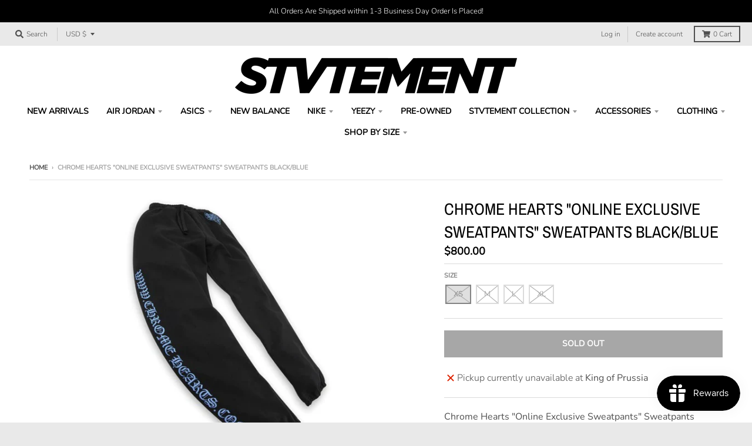

--- FILE ---
content_type: text/html; charset=utf-8
request_url: https://stvtement.shop/products/chrome-hearts-online-exclusive-sweatpants-sweatpants-black-blue
body_size: 47490
content:
<!doctype html>
<!--[if IE 8]><html class="no-js lt-ie9" lang="en"> <![endif]-->
<!--[if IE 9 ]><html class="ie9 no-js"> <![endif]-->
<!--[if (gt IE 9)|!(IE)]><!--> <html class="no-js" lang="en"> <!--<![endif]-->
<head>
  <meta charset="utf-8">
  <meta http-equiv="X-UA-Compatible" content="IE=edge,chrome=1">
  <link rel="canonical" href="https://stvtement.shop/products/chrome-hearts-online-exclusive-sweatpants-sweatpants-black-blue">
  <meta name="viewport" content="width=device-width,initial-scale=1">
  <meta name="theme-color" content="#000000">
  <link rel="preconnect" href="https://cdn.shopify.com">
  <link rel="dns-prefetch" href="https://cdn.shopify.com"><title>
    Chrome Hearts &quot;Online Exclusive Sweatpants&quot; Sweatpants Black/Blue &ndash; STVTEMENT
  </title><meta name="description" content="Chrome Hearts &quot;Online Exclusive Sweatpants&quot; Sweatpants Black/Blue Season: ---- 100% Authentic, Guaranteed Authenticity is the foundation of our business, and every item we sell is inspected by our expert team. Our authenticators are the most experienced and highly trained in the business. In addition, we source our pro"><meta property="og:site_name" content="STVTEMENT">
<meta property="og:url" content="https://stvtement.shop/products/chrome-hearts-online-exclusive-sweatpants-sweatpants-black-blue">
<meta property="og:title" content="Chrome Hearts "Online Exclusive Sweatpants" Sweatpants Black/Blue">
<meta property="og:type" content="product">
<meta property="og:description" content="Chrome Hearts &quot;Online Exclusive Sweatpants&quot; Sweatpants Black/Blue Season: ---- 100% Authentic, Guaranteed Authenticity is the foundation of our business, and every item we sell is inspected by our expert team. Our authenticators are the most experienced and highly trained in the business. In addition, we source our pro"><meta property="product:availability" content="oos">
  <meta property="product:price:amount" content="800.00">
  <meta property="product:price:currency" content="USD"><meta property="og:image" content="http://stvtement.shop/cdn/shop/products/Chrome-Hearts-Online-Exclusive-Sweatpants-Black-Blue_1200x1200.jpg?v=1629319221">
      <meta property="og:image:secure_url" content="https://stvtement.shop/cdn/shop/products/Chrome-Hearts-Online-Exclusive-Sweatpants-Black-Blue_1200x1200.jpg?v=1629319221">
      <meta property="og:image:width" content="960">
      <meta property="og:image:height" content="640"><meta name="twitter:site" content="@">
<meta name="twitter:card" content="summary_large_image">
<meta name="twitter:title" content="Chrome Hearts "Online Exclusive Sweatpants" Sweatpants Black/Blue">
<meta name="twitter:description" content="Chrome Hearts &quot;Online Exclusive Sweatpants&quot; Sweatpants Black/Blue Season: ---- 100% Authentic, Guaranteed Authenticity is the foundation of our business, and every item we sell is inspected by our expert team. Our authenticators are the most experienced and highly trained in the business. In addition, we source our pro">
<script type="text/javascript">
    window.lazySizesConfig = window.lazySizesConfig || {};
    window.lazySizesConfig.loadMode = 1;
  </script>
  <!--[if (gt IE 9)|!(IE)]><!--><script src="//stvtement.shop/cdn/shop/t/7/assets/lazysizes.min.js?v=174097831579247140971607745842" async="async"></script><!--<![endif]-->
  <!--[if lte IE 9]><script src="//stvtement.shop/cdn/shop/t/7/assets/lazysizes.min.js?v=174097831579247140971607745842"></script><![endif]-->
  
  <link rel="preload" href="//stvtement.shop/cdn/shop/t/7/assets/theme.scss.css?v=183278217934019357921759260184" as="style" onload="this.rel='stylesheet'"><link href="//stvtement.shop/cdn/shop/t/7/assets/theme.scss.css?v=183278217934019357921759260184" rel="stylesheet" type="text/css" media="all" /><script>
    window.StyleHatch = window.StyleHatch || {};
    StyleHatch.Strings = {
      instagramAddToken: "Add your Instagram access token.",
      instagramInvalidToken: "The Instagram access token is invalid. Check to make sure you added the complete token.",
      instagramRateLimitToken: "Your store is currently over Instagram\u0026#39;s rate limit. Contact Style Hatch support for details.",
      addToCart: "Add to Cart",
      preOrder: "Pre-Order",
      soldOut: "Sold Out",
      addressError: "Error looking up that address",
      addressNoResults: "No results for that address",
      addressQueryLimit: "You have exceeded the Google API usage limit. Consider upgrading to a \u003ca href=\"https:\/\/developers.google.com\/maps\/premium\/usage-limits\"\u003ePremium Plan\u003c\/a\u003e.",
      authError: "There was a problem authenticating your Google Maps account.",
      agreeNotice: "You must agree with the terms and conditions of sales to check out.",
      unitPrice: "Unit price",
      unitPriceSeparator: "per"
    }
    window.theme = window.theme || {};
    window.theme.info = { name: "District" };
    StyleHatch.currencyFormat = "${{amount}}";
    StyleHatch.ajaxCartEnable = true;
    StyleHatch.cartData = {"note":null,"attributes":{},"original_total_price":0,"total_price":0,"total_discount":0,"total_weight":0.0,"item_count":0,"items":[],"requires_shipping":false,"currency":"USD","items_subtotal_price":0,"cart_level_discount_applications":[],"checkout_charge_amount":0};
    StyleHatch.routes = {
      root_url: '/',
      account_url: '/account',
      account_login_url: '/account/login',
      account_logout_url: '/account/logout',
      account_recover_url: '/account/recover',
      account_register_url: '/account/register',
      account_addresses_url: '/account/addresses',
      collections_url: '/collections',
      all_products_collection_url: '/collections/all',
      search_url: '/search',
      cart_url: '/cart',
      cart_add_url: '/cart/add',
      cart_change_url: '/cart/change',
      cart_clear_url: '/cart/clear',
      product_recommendations_url: '/recommendations/products'
    };
    // Post defer
    window.addEventListener('DOMContentLoaded', function() {
      (function( $ ) {})(jq223);
    });
    document.documentElement.className = document.documentElement.className.replace('no-js', 'js');
  </script>
  <!--[if (gt IE 9)|!(IE)]><!--><script src="//stvtement.shop/cdn/shop/t/7/assets/vendor.js?v=71805970950799231771607745844" defer="defer"></script><!--<![endif]-->
  <!--[if lte IE 9]><script src="//stvtement.shop/cdn/shop/t/7/assets/vendor.js?v=71805970950799231771607745844"></script><![endif]-->
  <!--[if (gt IE 9)|!(IE)]><!--><script src="//stvtement.shop/cdn/shop/t/7/assets/theme.min.js?v=77172796689415267161607745843" defer="defer"></script><!--<![endif]-->
  <!--[if lte IE 9]><script src="//stvtement.shop/cdn/shop/t/7/assets/theme.js?v=41222556421193382271607745843"></script><![endif]-->
  <!-- starapps_scripts_start -->
<!-- This code is automatically managed by StarApps Studio -->
<!-- Please contact support@starapps.studio for any help -->
<script type="application/json" sa-language-info="true" data-no-instant="true">{"current_language":"en", "default_language":"en"}</script>
<script type="text/javascript" src="https://cdn.starapps.studio/apps/vsk/stvtement/script-1632035835.js?shop=stvtement.myshopify.com" async></script>
<!-- starapps_scripts_end -->
<script>window.performance && window.performance.mark && window.performance.mark('shopify.content_for_header.start');</script><meta id="shopify-digital-wallet" name="shopify-digital-wallet" content="/28712271958/digital_wallets/dialog">
<meta name="shopify-checkout-api-token" content="95d964f471ff1a2ff3542b291825d8b0">
<link rel="alternate" type="application/json+oembed" href="https://stvtement.shop/products/chrome-hearts-online-exclusive-sweatpants-sweatpants-black-blue.oembed">
<script async="async" src="/checkouts/internal/preloads.js?locale=en-US"></script>
<link rel="preconnect" href="https://shop.app" crossorigin="anonymous">
<script async="async" src="https://shop.app/checkouts/internal/preloads.js?locale=en-US&shop_id=28712271958" crossorigin="anonymous"></script>
<script id="apple-pay-shop-capabilities" type="application/json">{"shopId":28712271958,"countryCode":"US","currencyCode":"USD","merchantCapabilities":["supports3DS"],"merchantId":"gid:\/\/shopify\/Shop\/28712271958","merchantName":"STVTEMENT","requiredBillingContactFields":["postalAddress","email","phone"],"requiredShippingContactFields":["postalAddress","email","phone"],"shippingType":"shipping","supportedNetworks":["visa","masterCard","amex","discover","elo","jcb"],"total":{"type":"pending","label":"STVTEMENT","amount":"1.00"},"shopifyPaymentsEnabled":true,"supportsSubscriptions":true}</script>
<script id="shopify-features" type="application/json">{"accessToken":"95d964f471ff1a2ff3542b291825d8b0","betas":["rich-media-storefront-analytics"],"domain":"stvtement.shop","predictiveSearch":true,"shopId":28712271958,"locale":"en"}</script>
<script>var Shopify = Shopify || {};
Shopify.shop = "stvtement.myshopify.com";
Shopify.locale = "en";
Shopify.currency = {"active":"USD","rate":"1.0"};
Shopify.country = "US";
Shopify.theme = {"name":"District","id":83934576726,"schema_name":"District","schema_version":"3.9.3","theme_store_id":735,"role":"main"};
Shopify.theme.handle = "null";
Shopify.theme.style = {"id":null,"handle":null};
Shopify.cdnHost = "stvtement.shop/cdn";
Shopify.routes = Shopify.routes || {};
Shopify.routes.root = "/";</script>
<script type="module">!function(o){(o.Shopify=o.Shopify||{}).modules=!0}(window);</script>
<script>!function(o){function n(){var o=[];function n(){o.push(Array.prototype.slice.apply(arguments))}return n.q=o,n}var t=o.Shopify=o.Shopify||{};t.loadFeatures=n(),t.autoloadFeatures=n()}(window);</script>
<script>
  window.ShopifyPay = window.ShopifyPay || {};
  window.ShopifyPay.apiHost = "shop.app\/pay";
  window.ShopifyPay.redirectState = null;
</script>
<script id="shop-js-analytics" type="application/json">{"pageType":"product"}</script>
<script defer="defer" async type="module" src="//stvtement.shop/cdn/shopifycloud/shop-js/modules/v2/client.init-shop-cart-sync_BdyHc3Nr.en.esm.js"></script>
<script defer="defer" async type="module" src="//stvtement.shop/cdn/shopifycloud/shop-js/modules/v2/chunk.common_Daul8nwZ.esm.js"></script>
<script type="module">
  await import("//stvtement.shop/cdn/shopifycloud/shop-js/modules/v2/client.init-shop-cart-sync_BdyHc3Nr.en.esm.js");
await import("//stvtement.shop/cdn/shopifycloud/shop-js/modules/v2/chunk.common_Daul8nwZ.esm.js");

  window.Shopify.SignInWithShop?.initShopCartSync?.({"fedCMEnabled":true,"windoidEnabled":true});

</script>
<script>
  window.Shopify = window.Shopify || {};
  if (!window.Shopify.featureAssets) window.Shopify.featureAssets = {};
  window.Shopify.featureAssets['shop-js'] = {"shop-cart-sync":["modules/v2/client.shop-cart-sync_QYOiDySF.en.esm.js","modules/v2/chunk.common_Daul8nwZ.esm.js"],"init-fed-cm":["modules/v2/client.init-fed-cm_DchLp9rc.en.esm.js","modules/v2/chunk.common_Daul8nwZ.esm.js"],"shop-button":["modules/v2/client.shop-button_OV7bAJc5.en.esm.js","modules/v2/chunk.common_Daul8nwZ.esm.js"],"init-windoid":["modules/v2/client.init-windoid_DwxFKQ8e.en.esm.js","modules/v2/chunk.common_Daul8nwZ.esm.js"],"shop-cash-offers":["modules/v2/client.shop-cash-offers_DWtL6Bq3.en.esm.js","modules/v2/chunk.common_Daul8nwZ.esm.js","modules/v2/chunk.modal_CQq8HTM6.esm.js"],"shop-toast-manager":["modules/v2/client.shop-toast-manager_CX9r1SjA.en.esm.js","modules/v2/chunk.common_Daul8nwZ.esm.js"],"init-shop-email-lookup-coordinator":["modules/v2/client.init-shop-email-lookup-coordinator_UhKnw74l.en.esm.js","modules/v2/chunk.common_Daul8nwZ.esm.js"],"pay-button":["modules/v2/client.pay-button_DzxNnLDY.en.esm.js","modules/v2/chunk.common_Daul8nwZ.esm.js"],"avatar":["modules/v2/client.avatar_BTnouDA3.en.esm.js"],"init-shop-cart-sync":["modules/v2/client.init-shop-cart-sync_BdyHc3Nr.en.esm.js","modules/v2/chunk.common_Daul8nwZ.esm.js"],"shop-login-button":["modules/v2/client.shop-login-button_D8B466_1.en.esm.js","modules/v2/chunk.common_Daul8nwZ.esm.js","modules/v2/chunk.modal_CQq8HTM6.esm.js"],"init-customer-accounts-sign-up":["modules/v2/client.init-customer-accounts-sign-up_C8fpPm4i.en.esm.js","modules/v2/client.shop-login-button_D8B466_1.en.esm.js","modules/v2/chunk.common_Daul8nwZ.esm.js","modules/v2/chunk.modal_CQq8HTM6.esm.js"],"init-shop-for-new-customer-accounts":["modules/v2/client.init-shop-for-new-customer-accounts_CVTO0Ztu.en.esm.js","modules/v2/client.shop-login-button_D8B466_1.en.esm.js","modules/v2/chunk.common_Daul8nwZ.esm.js","modules/v2/chunk.modal_CQq8HTM6.esm.js"],"init-customer-accounts":["modules/v2/client.init-customer-accounts_dRgKMfrE.en.esm.js","modules/v2/client.shop-login-button_D8B466_1.en.esm.js","modules/v2/chunk.common_Daul8nwZ.esm.js","modules/v2/chunk.modal_CQq8HTM6.esm.js"],"shop-follow-button":["modules/v2/client.shop-follow-button_CkZpjEct.en.esm.js","modules/v2/chunk.common_Daul8nwZ.esm.js","modules/v2/chunk.modal_CQq8HTM6.esm.js"],"lead-capture":["modules/v2/client.lead-capture_BntHBhfp.en.esm.js","modules/v2/chunk.common_Daul8nwZ.esm.js","modules/v2/chunk.modal_CQq8HTM6.esm.js"],"checkout-modal":["modules/v2/client.checkout-modal_CfxcYbTm.en.esm.js","modules/v2/chunk.common_Daul8nwZ.esm.js","modules/v2/chunk.modal_CQq8HTM6.esm.js"],"shop-login":["modules/v2/client.shop-login_Da4GZ2H6.en.esm.js","modules/v2/chunk.common_Daul8nwZ.esm.js","modules/v2/chunk.modal_CQq8HTM6.esm.js"],"payment-terms":["modules/v2/client.payment-terms_MV4M3zvL.en.esm.js","modules/v2/chunk.common_Daul8nwZ.esm.js","modules/v2/chunk.modal_CQq8HTM6.esm.js"]};
</script>
<script>(function() {
  var isLoaded = false;
  function asyncLoad() {
    if (isLoaded) return;
    isLoaded = true;
    var urls = ["https:\/\/services.nofraud.com\/js\/device.js?shop=stvtement.myshopify.com","https:\/\/js.smile.io\/v1\/smile-shopify.js?shop=stvtement.myshopify.com","https:\/\/cdn.nfcube.com\/instafeed-1a341bf7b25fc56091340cebb0aa123a.js?shop=stvtement.myshopify.com"];
    for (var i = 0; i < urls.length; i++) {
      var s = document.createElement('script');
      s.type = 'text/javascript';
      s.async = true;
      s.src = urls[i];
      var x = document.getElementsByTagName('script')[0];
      x.parentNode.insertBefore(s, x);
    }
  };
  if(window.attachEvent) {
    window.attachEvent('onload', asyncLoad);
  } else {
    window.addEventListener('load', asyncLoad, false);
  }
})();</script>
<script id="__st">var __st={"a":28712271958,"offset":-18000,"reqid":"f047350e-006e-4741-b21e-f531040d19a9-1769009407","pageurl":"stvtement.shop\/products\/chrome-hearts-online-exclusive-sweatpants-sweatpants-black-blue","u":"79bc60408aa2","p":"product","rtyp":"product","rid":6618256506966};</script>
<script>window.ShopifyPaypalV4VisibilityTracking = true;</script>
<script id="captcha-bootstrap">!function(){'use strict';const t='contact',e='account',n='new_comment',o=[[t,t],['blogs',n],['comments',n],[t,'customer']],c=[[e,'customer_login'],[e,'guest_login'],[e,'recover_customer_password'],[e,'create_customer']],r=t=>t.map((([t,e])=>`form[action*='/${t}']:not([data-nocaptcha='true']) input[name='form_type'][value='${e}']`)).join(','),a=t=>()=>t?[...document.querySelectorAll(t)].map((t=>t.form)):[];function s(){const t=[...o],e=r(t);return a(e)}const i='password',u='form_key',d=['recaptcha-v3-token','g-recaptcha-response','h-captcha-response',i],f=()=>{try{return window.sessionStorage}catch{return}},m='__shopify_v',_=t=>t.elements[u];function p(t,e,n=!1){try{const o=window.sessionStorage,c=JSON.parse(o.getItem(e)),{data:r}=function(t){const{data:e,action:n}=t;return t[m]||n?{data:e,action:n}:{data:t,action:n}}(c);for(const[e,n]of Object.entries(r))t.elements[e]&&(t.elements[e].value=n);n&&o.removeItem(e)}catch(o){console.error('form repopulation failed',{error:o})}}const l='form_type',E='cptcha';function T(t){t.dataset[E]=!0}const w=window,h=w.document,L='Shopify',v='ce_forms',y='captcha';let A=!1;((t,e)=>{const n=(g='f06e6c50-85a8-45c8-87d0-21a2b65856fe',I='https://cdn.shopify.com/shopifycloud/storefront-forms-hcaptcha/ce_storefront_forms_captcha_hcaptcha.v1.5.2.iife.js',D={infoText:'Protected by hCaptcha',privacyText:'Privacy',termsText:'Terms'},(t,e,n)=>{const o=w[L][v],c=o.bindForm;if(c)return c(t,g,e,D).then(n);var r;o.q.push([[t,g,e,D],n]),r=I,A||(h.body.append(Object.assign(h.createElement('script'),{id:'captcha-provider',async:!0,src:r})),A=!0)});var g,I,D;w[L]=w[L]||{},w[L][v]=w[L][v]||{},w[L][v].q=[],w[L][y]=w[L][y]||{},w[L][y].protect=function(t,e){n(t,void 0,e),T(t)},Object.freeze(w[L][y]),function(t,e,n,w,h,L){const[v,y,A,g]=function(t,e,n){const i=e?o:[],u=t?c:[],d=[...i,...u],f=r(d),m=r(i),_=r(d.filter((([t,e])=>n.includes(e))));return[a(f),a(m),a(_),s()]}(w,h,L),I=t=>{const e=t.target;return e instanceof HTMLFormElement?e:e&&e.form},D=t=>v().includes(t);t.addEventListener('submit',(t=>{const e=I(t);if(!e)return;const n=D(e)&&!e.dataset.hcaptchaBound&&!e.dataset.recaptchaBound,o=_(e),c=g().includes(e)&&(!o||!o.value);(n||c)&&t.preventDefault(),c&&!n&&(function(t){try{if(!f())return;!function(t){const e=f();if(!e)return;const n=_(t);if(!n)return;const o=n.value;o&&e.removeItem(o)}(t);const e=Array.from(Array(32),(()=>Math.random().toString(36)[2])).join('');!function(t,e){_(t)||t.append(Object.assign(document.createElement('input'),{type:'hidden',name:u})),t.elements[u].value=e}(t,e),function(t,e){const n=f();if(!n)return;const o=[...t.querySelectorAll(`input[type='${i}']`)].map((({name:t})=>t)),c=[...d,...o],r={};for(const[a,s]of new FormData(t).entries())c.includes(a)||(r[a]=s);n.setItem(e,JSON.stringify({[m]:1,action:t.action,data:r}))}(t,e)}catch(e){console.error('failed to persist form',e)}}(e),e.submit())}));const S=(t,e)=>{t&&!t.dataset[E]&&(n(t,e.some((e=>e===t))),T(t))};for(const o of['focusin','change'])t.addEventListener(o,(t=>{const e=I(t);D(e)&&S(e,y())}));const B=e.get('form_key'),M=e.get(l),P=B&&M;t.addEventListener('DOMContentLoaded',(()=>{const t=y();if(P)for(const e of t)e.elements[l].value===M&&p(e,B);[...new Set([...A(),...v().filter((t=>'true'===t.dataset.shopifyCaptcha))])].forEach((e=>S(e,t)))}))}(h,new URLSearchParams(w.location.search),n,t,e,['guest_login'])})(!0,!0)}();</script>
<script integrity="sha256-4kQ18oKyAcykRKYeNunJcIwy7WH5gtpwJnB7kiuLZ1E=" data-source-attribution="shopify.loadfeatures" defer="defer" src="//stvtement.shop/cdn/shopifycloud/storefront/assets/storefront/load_feature-a0a9edcb.js" crossorigin="anonymous"></script>
<script crossorigin="anonymous" defer="defer" src="//stvtement.shop/cdn/shopifycloud/storefront/assets/shopify_pay/storefront-65b4c6d7.js?v=20250812"></script>
<script data-source-attribution="shopify.dynamic_checkout.dynamic.init">var Shopify=Shopify||{};Shopify.PaymentButton=Shopify.PaymentButton||{isStorefrontPortableWallets:!0,init:function(){window.Shopify.PaymentButton.init=function(){};var t=document.createElement("script");t.src="https://stvtement.shop/cdn/shopifycloud/portable-wallets/latest/portable-wallets.en.js",t.type="module",document.head.appendChild(t)}};
</script>
<script data-source-attribution="shopify.dynamic_checkout.buyer_consent">
  function portableWalletsHideBuyerConsent(e){var t=document.getElementById("shopify-buyer-consent"),n=document.getElementById("shopify-subscription-policy-button");t&&n&&(t.classList.add("hidden"),t.setAttribute("aria-hidden","true"),n.removeEventListener("click",e))}function portableWalletsShowBuyerConsent(e){var t=document.getElementById("shopify-buyer-consent"),n=document.getElementById("shopify-subscription-policy-button");t&&n&&(t.classList.remove("hidden"),t.removeAttribute("aria-hidden"),n.addEventListener("click",e))}window.Shopify?.PaymentButton&&(window.Shopify.PaymentButton.hideBuyerConsent=portableWalletsHideBuyerConsent,window.Shopify.PaymentButton.showBuyerConsent=portableWalletsShowBuyerConsent);
</script>
<script>
  function portableWalletsCleanup(e){e&&e.src&&console.error("Failed to load portable wallets script "+e.src);var t=document.querySelectorAll("shopify-accelerated-checkout .shopify-payment-button__skeleton, shopify-accelerated-checkout-cart .wallet-cart-button__skeleton"),e=document.getElementById("shopify-buyer-consent");for(let e=0;e<t.length;e++)t[e].remove();e&&e.remove()}function portableWalletsNotLoadedAsModule(e){e instanceof ErrorEvent&&"string"==typeof e.message&&e.message.includes("import.meta")&&"string"==typeof e.filename&&e.filename.includes("portable-wallets")&&(window.removeEventListener("error",portableWalletsNotLoadedAsModule),window.Shopify.PaymentButton.failedToLoad=e,"loading"===document.readyState?document.addEventListener("DOMContentLoaded",window.Shopify.PaymentButton.init):window.Shopify.PaymentButton.init())}window.addEventListener("error",portableWalletsNotLoadedAsModule);
</script>

<script type="module" src="https://stvtement.shop/cdn/shopifycloud/portable-wallets/latest/portable-wallets.en.js" onError="portableWalletsCleanup(this)" crossorigin="anonymous"></script>
<script nomodule>
  document.addEventListener("DOMContentLoaded", portableWalletsCleanup);
</script>

<link id="shopify-accelerated-checkout-styles" rel="stylesheet" media="screen" href="https://stvtement.shop/cdn/shopifycloud/portable-wallets/latest/accelerated-checkout-backwards-compat.css" crossorigin="anonymous">
<style id="shopify-accelerated-checkout-cart">
        #shopify-buyer-consent {
  margin-top: 1em;
  display: inline-block;
  width: 100%;
}

#shopify-buyer-consent.hidden {
  display: none;
}

#shopify-subscription-policy-button {
  background: none;
  border: none;
  padding: 0;
  text-decoration: underline;
  font-size: inherit;
  cursor: pointer;
}

#shopify-subscription-policy-button::before {
  box-shadow: none;
}

      </style>

<script>window.performance && window.performance.mark && window.performance.mark('shopify.content_for_header.end');</script> 
 <script src="//stvtement.shop/cdn/shop/t/7/assets/servicify-asset.js?v=9391740801321792721671079344" type="text/javascript"></script>
<div id="shopify-section-filter-menu-settings" class="shopify-section"><style type="text/css">
/*  Filter Menu Color and Image Section CSS */</style>
<link href="//stvtement.shop/cdn/shop/t/7/assets/filter-menu.scss.css?v=56692150127305652061700271048" rel="stylesheet" type="text/css" media="all" />
<script src="//stvtement.shop/cdn/shop/t/7/assets/filter-menu.js?v=125519208554403998121632036971" type="text/javascript"></script>





</div>
<!-- BEGIN app block: shopify://apps/blockify-fraud-filter/blocks/app_embed/2e3e0ba5-0e70-447a-9ec5-3bf76b5ef12e --> 
 
 
    <script>
        window.blockifyShopIdentifier = "stvtement.myshopify.com";
        window.ipBlockerMetafields = "{\"showOverlayByPass\":false,\"disableSpyExtensions\":false,\"blockUnknownBots\":false,\"activeApp\":true,\"blockByMetafield\":true,\"visitorAnalytic\":true,\"showWatermark\":true,\"token\":\"eyJhbGciOiJIUzI1NiIsInR5cCI6IkpXVCJ9.eyJpZGVudGlmaWVySWQiOiJzdHZ0ZW1lbnQubXlzaG9waWZ5LmNvbSIsImlhdCI6MTcxOTk4MzA5Mn0.Y3uplHZnlEuD2XVzf8DlQ_dtg9w130RNetnsd4qAvQI\"}";
        window.blockifyRules = "{\"whitelist\":[],\"blacklist\":[]}";
        window.ipblockerBlockTemplate = "{\"customCss\":\"#blockify---container{--bg-blockify: #fff;position:relative}#blockify---container::after{content:'';position:absolute;inset:0;background-repeat:no-repeat !important;background-size:cover !important;background:var(--bg-blockify);z-index:0}#blockify---container #blockify---container__inner{display:flex;flex-direction:column;align-items:center;position:relative;z-index:1}#blockify---container #blockify---container__inner #blockify-block-content{display:flex;flex-direction:column;align-items:center;text-align:center}#blockify---container #blockify---container__inner #blockify-block-content #blockify-block-superTitle{display:none !important}#blockify---container #blockify---container__inner #blockify-block-content #blockify-block-title{font-size:313%;font-weight:bold;margin-top:1em}@media only screen and (min-width: 768px) and (max-width: 1199px){#blockify---container #blockify---container__inner #blockify-block-content #blockify-block-title{font-size:188%}}@media only screen and (max-width: 767px){#blockify---container #blockify---container__inner #blockify-block-content #blockify-block-title{font-size:107%}}#blockify---container #blockify---container__inner #blockify-block-content #blockify-block-description{font-size:125%;margin:1.5em;line-height:1.5}@media only screen and (min-width: 768px) and (max-width: 1199px){#blockify---container #blockify---container__inner #blockify-block-content #blockify-block-description{font-size:88%}}@media only screen and (max-width: 767px){#blockify---container #blockify---container__inner #blockify-block-content #blockify-block-description{font-size:107%}}#blockify---container #blockify---container__inner #blockify-block-content #blockify-block-description #blockify-block-text-blink{display:none !important}#blockify---container #blockify---container__inner #blockify-logo-block-image{position:relative;width:400px;height:auto;max-height:300px}@media only screen and (max-width: 767px){#blockify---container #blockify---container__inner #blockify-logo-block-image{width:200px}}#blockify---container #blockify---container__inner #blockify-logo-block-image::before{content:'';display:block;padding-bottom:56.2%}#blockify---container #blockify---container__inner #blockify-logo-block-image img{position:absolute;top:0;left:0;width:100%;height:100%;object-fit:contain}\\n\",\"logoImage\":{\"active\":true,\"value\":\"https:\/\/storage.synctrack.io\/megamind-fraud\/assets\/default-thumbnail.png\",\"altText\":\"Red octagonal stop sign with a black hand symbol in the center, indicating a warning or prohibition\"},\"superTitle\":{\"active\":false,\"text\":\"403\",\"color\":\"#899df1\"},\"title\":{\"active\":true,\"text\":\"Access Denied\",\"color\":\"#000\"},\"description\":{\"active\":true,\"text\":\"The site owner may have set restrictions that prevent you from accessing the site. Please contact the site owner for access.\",\"color\":\"#000\"},\"background\":{\"active\":true,\"value\":\"#fff\",\"type\":\"1\",\"colorFrom\":null,\"colorTo\":null}}";

        
            window.blockifyProductCollections = [268978061398,170259939414,268977668182];
        
    </script>
<link href="https://cdn.shopify.com/extensions/019bde6c-6f74-71a0-9e52-4539429898f4/blockify-shopify-288/assets/blockify-embed.min.js" as="script" type="text/javascript" rel="preload"><link href="https://cdn.shopify.com/extensions/019bde6c-6f74-71a0-9e52-4539429898f4/blockify-shopify-288/assets/prevent-bypass-script.min.js" as="script" type="text/javascript" rel="preload">
<script type="text/javascript">
    window.blockifyBaseUrl = 'https://fraud.blockifyapp.com/s/api';
    window.blockifyPublicUrl = 'https://fraud.blockifyapp.com/s/api/public';
    window.bucketUrl = 'https://storage.synctrack.io/megamind-fraud';
    window.storefrontApiUrl  = 'https://fraud.blockifyapp.com/p/api';
</script>
<script type="text/javascript">
  window.blockifyChecking = true;
</script>
<script id="blockifyScriptByPass" type="text/javascript" src=https://cdn.shopify.com/extensions/019bde6c-6f74-71a0-9e52-4539429898f4/blockify-shopify-288/assets/prevent-bypass-script.min.js async></script>
<script id="blockifyScriptTag" type="text/javascript" src=https://cdn.shopify.com/extensions/019bde6c-6f74-71a0-9e52-4539429898f4/blockify-shopify-288/assets/blockify-embed.min.js async></script>


<!-- END app block --><!-- BEGIN app block: shopify://apps/powerful-form-builder/blocks/app-embed/e4bcb1eb-35b2-42e6-bc37-bfe0e1542c9d --><script type="text/javascript" hs-ignore data-cookieconsent="ignore">
  var Globo = Globo || {};
  var globoFormbuilderRecaptchaInit = function(){};
  var globoFormbuilderHcaptchaInit = function(){};
  window.Globo.FormBuilder = window.Globo.FormBuilder || {};
  window.Globo.FormBuilder.shop = {"configuration":{"money_format":"${{amount}}"},"pricing":{"features":{"bulkOrderForm":false,"cartForm":false,"fileUpload":2,"removeCopyright":false,"restrictedEmailDomains":false}},"settings":{"copyright":"Powered by <a href=\"https://globosoftware.net\" target=\"_blank\">Globo</a> <a href=\"https://apps.shopify.com/form-builder-contact-form\" target=\"_blank\">Form Builder</a>","hideWaterMark":false,"reCaptcha":{"recaptchaType":"v2","siteKey":false,"languageCode":"en"},"hCaptcha":{"siteKey":false},"scrollTop":false,"customCssCode":"","customCssEnabled":false,"additionalColumns":[]},"encryption_form_id":1,"url":"https://app.powerfulform.com/","CDN_URL":"https://dxo9oalx9qc1s.cloudfront.net"};

  if(window.Globo.FormBuilder.shop.settings.customCssEnabled && window.Globo.FormBuilder.shop.settings.customCssCode){
    const customStyle = document.createElement('style');
    customStyle.type = 'text/css';
    customStyle.innerHTML = window.Globo.FormBuilder.shop.settings.customCssCode;
    document.head.appendChild(customStyle);
  }

  window.Globo.FormBuilder.forms = [];
    
      
      
      
      window.Globo.FormBuilder.forms[89909] = {"89909":{"elements":[{"id":"group-1","type":"group","label":"Page 1","description":"","elements":[{"id":"radio","type":"radio","label":"1. Are you:","options":[{"label":"Male","value":"Male"},{"label":"Female","value":"Female"}],"defaultOption":"","description":"","hideLabel":false,"keepPositionLabel":false,"required":true,"ifHideLabel":false,"inlineOption":50,"columnWidth":100},{"id":"radio-2","type":"radio","label":{"en":"2. What is your age demographic:"},"options":[{"label":{"en":"17 - 19"},"value":"17 - 19"},{"label":{"en":"20 - 24"},"value":"20 - 24"},{"label":{"en":"25 - 29"},"value":"25 - 29"},{"label":{"en":"30 - 34"},"value":"30 - 34"},{"label":{"en":"35 - 39"},"value":"35 - 39"},{"label":{"en":"40+"},"value":"40+"}],"defaultOption":"","description":"","hideLabel":false,"keepPositionLabel":false,"required":true,"ifHideLabel":false,"inlineOption":100,"columnWidth":100,"conditionalField":false,"onlyShowIf":false,"radio":false},{"id":"checkbox-1","type":"checkbox","label":{"en":"Areas of Interest:"},"options":[{"label":{"en":"Sale Associate (Part-Time)"},"value":"Sale Associate (Part-Time)"},{"label":{"en":"Sale Associate (Full-Time)"},"value":"Sale Associate (Full-Time)"},{"label":{"en":"Store Manager \/ Assistant Manager (Must Be Full-Time)"},"value":"Store Manager \/ Assistant Manager (Must Be Full-Time)"},{"label":{"en":"Social Media Manager"},"value":"Social Media Manager"}],"defaultOptions":"","otherOptionLabel":"Other","otherOptionPlaceholder":"Enter other option","hideLabel":false,"keepPositionLabel":false,"inlineOption":100,"columnWidth":100,"displayType":"show","displayDisjunctive":false,"conditionalField":false,"required":true},{"id":"textarea-1","type":"textarea","label":{"en":"Why do you want to work at Stvtement:"},"placeholder":"","description":"","limitCharacters":false,"characters":100,"hideLabel":false,"keepPositionLabel":false,"columnWidth":100,"displayType":"show","displayDisjunctive":false,"conditionalField":false},{"id":"email","type":"email","label":{"en":"Email address"},"placeholder":"Please enter your email address","description":"","limitCharacters":false,"characters":100,"hideLabel":false,"keepPositionLabel":false,"required":true,"ifHideLabel":false,"inputIcon":null,"columnWidth":100,"conditionalField":false,"onlyShowIf":false,"radio":false,"radio-2":false,"radio-3":false,"checkbox":false},{"id":"name-4","type":"name","label":{"en":"First Name"},"placeholder":{"en":"John"},"description":"","limitCharacters":false,"characters":100,"hideLabel":false,"keepPositionLabel":false,"columnWidth":50,"displayType":"show","displayDisjunctive":false,"conditionalField":false,"required":true},{"id":"name-2","type":"name","label":{"en":"Last Name"},"placeholder":{"en":"Doe"},"description":"","limitCharacters":false,"characters":100,"hideLabel":false,"keepPositionLabel":false,"columnWidth":50,"displayType":"show","displayDisjunctive":false,"conditionalField":false,"required":true},{"id":"name-3","type":"name","label":{"en":"Address Line 1"},"placeholder":{"en":"123 Apple Road"},"description":"","limitCharacters":false,"characters":100,"hideLabel":false,"keepPositionLabel":false,"columnWidth":100,"displayType":"show","displayDisjunctive":false,"conditionalField":false,"required":true},{"id":"name-5","type":"name","label":{"en":"City"},"placeholder":{"en":"King of Prussia"},"description":"","limitCharacters":false,"characters":100,"hideLabel":false,"keepPositionLabel":false,"columnWidth":50,"displayType":"show","displayDisjunctive":false,"conditionalField":false,"required":true},{"id":"name-6","type":"name","label":{"en":"State"},"placeholder":{"en":"Pennsylvania"},"description":"","limitCharacters":false,"characters":100,"hideLabel":false,"keepPositionLabel":false,"columnWidth":50,"displayType":"show","displayDisjunctive":false,"conditionalField":false,"required":true},{"id":"name-1","type":"name","label":{"en":"Zip Code"},"placeholder":{"en":"19406"},"description":"","limitCharacters":false,"characters":100,"hideLabel":false,"keepPositionLabel":false,"columnWidth":50,"displayType":"show","displayDisjunctive":false,"conditionalField":false,"required":true},{"id":"file2-1","type":"file2","label":{"en":"Upload Resumé"},"button-text":"Browse file","placeholder":"Choose file or drag here","hint":"Supported format: JPG, JPEG, PNG, GIF, SVG.","allowed-multiple":true,"allowed-extensions":["jpg","jpeg","png","gif","svg","pdf"],"description":"","hideLabel":false,"keepPositionLabel":false,"columnWidth":100,"displayType":"show","displayDisjunctive":false,"conditionalField":false,"required":false}]}],"errorMessage":{"required":"{{ label | capitalize }} is required","minSelections":"Please choose at least {{ min_selections }} options","maxSelections":"Please choose at maximum of {{ max_selections }} options","exactlySelections":"Please choose exactly {{ exact_selections }} options","minProductSelections":"Please choose at least {{ min_selections }} products","maxProductSelections":"Please choose a maximum of {{ max_selections }} products","minProductQuantities":"Please choose a quantity of at least {{ min_quantities }} products","maxProductQuantities":"Please choose a quantity of no more than {{ max_quantities }} products","minEachProductQuantities":"Choose quantity of product {{product_name}} of at least {{min_quantities}}","maxEachProductQuantities":"Choose quantity of product {{product_name}} of at most {{max_quantities}}","invalid":"Invalid","invalidName":"Invalid name","invalidEmail":"Email address is invalid","restrictedEmailDomain":"This email domain is restricted","invalidURL":"Invalid url","invalidPhone":"Invalid phone","invalidNumber":"Invalid number","invalidPassword":"Invalid password","confirmPasswordNotMatch":"Confirmed password doesn't match","customerAlreadyExists":"Customer already exists","keyAlreadyExists":"Data already exists","fileSizeLimit":"File size limit","fileNotAllowed":"File not allowed","requiredCaptcha":"Required captcha","requiredProducts":"Please select product","limitQuantity":"The number of products left in stock has been exceeded","shopifyInvalidPhone":"phone - Enter a valid phone number to use this delivery method","shopifyPhoneHasAlready":"phone - Phone has already been taken","shopifyInvalidProvice":"addresses.province - is not valid","otherError":"Something went wrong, please try again"},"appearance":{"layout":"default","width":650,"style":"classic","mainColor":"#1c1c1c","floatingIcon":"\u003csvg aria-hidden=\"true\" focusable=\"false\" data-prefix=\"far\" data-icon=\"envelope\" class=\"svg-inline--fa fa-envelope fa-w-16\" role=\"img\" xmlns=\"http:\/\/www.w3.org\/2000\/svg\" viewBox=\"0 0 512 512\"\u003e\u003cpath fill=\"currentColor\" d=\"M464 64H48C21.49 64 0 85.49 0 112v288c0 26.51 21.49 48 48 48h416c26.51 0 48-21.49 48-48V112c0-26.51-21.49-48-48-48zm0 48v40.805c-22.422 18.259-58.168 46.651-134.587 106.49-16.841 13.247-50.201 45.072-73.413 44.701-23.208.375-56.579-31.459-73.413-44.701C106.18 199.465 70.425 171.067 48 152.805V112h416zM48 400V214.398c22.914 18.251 55.409 43.862 104.938 82.646 21.857 17.205 60.134 55.186 103.062 54.955 42.717.231 80.509-37.199 103.053-54.947 49.528-38.783 82.032-64.401 104.947-82.653V400H48z\"\u003e\u003c\/path\u003e\u003c\/svg\u003e","floatingText":null,"displayOnAllPage":false,"formType":"normalForm","background":"color","backgroundColor":"#fff","descriptionColor":"#6c757d","headingColor":"#000","labelColor":"#1c1c1c","optionColor":"#000","paragraphBackground":"#fff","paragraphColor":"#000","colorScheme":{"solidButton":{"red":28,"green":28,"blue":28},"solidButtonLabel":{"red":255,"green":255,"blue":255},"text":{"red":28,"green":28,"blue":28},"outlineButton":{"red":28,"green":28,"blue":28},"background":{"red":255,"green":255,"blue":255}},"theme_design":false,"fontSize":"large"},"afterSubmit":{"action":"hideForm","title":{"en":"Thanks for applying!"},"message":{"en":"\u003cp\u003eWe appreciate you for submitting your application. One of our colleagues will contact you for an in-person interview if we are interest.\u003c\/p\u003e\u003cp\u003e\u003cbr\u003e\u003c\/p\u003e\u003cp\u003eHave a great day!\u003c\/p\u003e\u003cp\u003e-STVTEMENT\u003c\/p\u003e"},"redirectUrl":null},"footer":{"description":null,"previousText":"Previous","nextText":"Next","submitText":"Submit","submitAlignment":"left"},"header":{"active":true,"title":{"en":"Work at STVTEMENT"},"description":{"en":"\u003cp\u003e\u003cspan style=\"background-color: transparent; color: rgb(0, 0, 0);\"\u003ePlease take a moment to review and complete the available positions that best suit your criteria and submit your application by filling out the information below:\u003c\/span\u003e\u003c\/p\u003e"},"headerAlignment":"left"},"isStepByStepForm":true,"publish":{"requiredLogin":false,"requiredLoginMessage":"Please \u003ca href='\/account\/login' title='login'\u003elogin\u003c\/a\u003e to continue"},"reCaptcha":{"enable":false},"html":"\n\u003cdiv class=\"globo-form default-form globo-form-id-89909 \" data-locale=\"en\" \u003e\n\n\u003cstyle\u003e\n\n\n    :root .globo-form-app[data-id=\"89909\"]{\n        \n        --gfb-color-solidButton: 28,28,28;\n        --gfb-color-solidButtonColor: rgb(var(--gfb-color-solidButton));\n        --gfb-color-solidButtonLabel: 255,255,255;\n        --gfb-color-solidButtonLabelColor: rgb(var(--gfb-color-solidButtonLabel));\n        --gfb-color-text: 28,28,28;\n        --gfb-color-textColor: rgb(var(--gfb-color-text));\n        --gfb-color-outlineButton: 28,28,28;\n        --gfb-color-outlineButtonColor: rgb(var(--gfb-color-outlineButton));\n        --gfb-color-background: 255,255,255;\n        --gfb-color-backgroundColor: rgb(var(--gfb-color-background));\n        \n        --gfb-main-color: #1c1c1c;\n        --gfb-primary-color: var(--gfb-color-solidButtonColor, var(--gfb-main-color));\n        --gfb-primary-text-color: var(--gfb-color-solidButtonLabelColor, #FFF);\n        --gfb-form-width: 650px;\n        --gfb-font-family: inherit;\n        --gfb-font-style: inherit;\n        --gfb--image: 40%;\n        --gfb-image-ratio-draft: var(--gfb--image);\n        --gfb-image-ratio: var(--gfb-image-ratio-draft);\n        \n        --gfb-bg-temp-color: #FFF;\n        --gfb-bg-position: ;\n        \n            --gfb-bg-temp-color: #fff;\n        \n        --gfb-bg-color: var(--gfb-color-backgroundColor, var(--gfb-bg-temp-color));\n        \n    }\n    \n.globo-form-id-89909 .globo-form-app{\n    max-width: 650px;\n    width: -webkit-fill-available;\n    \n    background-color: var(--gfb-bg-color);\n    \n    \n}\n\n.globo-form-id-89909 .globo-form-app .globo-heading{\n    color: var(--gfb-color-textColor, #000)\n}\n\n\n.globo-form-id-89909 .globo-form-app .header {\n    text-align:left;\n}\n\n\n.globo-form-id-89909 .globo-form-app .globo-description,\n.globo-form-id-89909 .globo-form-app .header .globo-description{\n    --gfb-color-description: rgba(var(--gfb-color-text), 0.8);\n    color: var(--gfb-color-description, #6c757d);\n}\n.globo-form-id-89909 .globo-form-app .globo-label,\n.globo-form-id-89909 .globo-form-app .globo-form-control label.globo-label,\n.globo-form-id-89909 .globo-form-app .globo-form-control label.globo-label span.label-content{\n    color: var(--gfb-color-textColor, #1c1c1c);\n    text-align: left;\n}\n.globo-form-id-89909 .globo-form-app .globo-label.globo-position-label{\n    height: 20px !important;\n}\n.globo-form-id-89909 .globo-form-app .globo-form-control .help-text.globo-description,\n.globo-form-id-89909 .globo-form-app .globo-form-control span.globo-description{\n    --gfb-color-description: rgba(var(--gfb-color-text), 0.8);\n    color: var(--gfb-color-description, #6c757d);\n}\n.globo-form-id-89909 .globo-form-app .globo-form-control .checkbox-wrapper .globo-option,\n.globo-form-id-89909 .globo-form-app .globo-form-control .radio-wrapper .globo-option\n{\n    color: var(--gfb-color-textColor, #1c1c1c);\n}\n.globo-form-id-89909 .globo-form-app .footer,\n.globo-form-id-89909 .globo-form-app .gfb__footer{\n    text-align:left;\n}\n.globo-form-id-89909 .globo-form-app .footer button,\n.globo-form-id-89909 .globo-form-app .gfb__footer button{\n    border:1px solid var(--gfb-primary-color);\n    \n}\n.globo-form-id-89909 .globo-form-app .footer button.submit,\n.globo-form-id-89909 .globo-form-app .gfb__footer button.submit\n.globo-form-id-89909 .globo-form-app .footer button.checkout,\n.globo-form-id-89909 .globo-form-app .gfb__footer button.checkout,\n.globo-form-id-89909 .globo-form-app .footer button.action.loading .spinner,\n.globo-form-id-89909 .globo-form-app .gfb__footer button.action.loading .spinner{\n    background-color: var(--gfb-primary-color);\n    color : #ffffff;\n}\n.globo-form-id-89909 .globo-form-app .globo-form-control .star-rating\u003efieldset:not(:checked)\u003elabel:before {\n    content: url('data:image\/svg+xml; utf8, \u003csvg aria-hidden=\"true\" focusable=\"false\" data-prefix=\"far\" data-icon=\"star\" class=\"svg-inline--fa fa-star fa-w-18\" role=\"img\" xmlns=\"http:\/\/www.w3.org\/2000\/svg\" viewBox=\"0 0 576 512\"\u003e\u003cpath fill=\"%231c1c1c\" d=\"M528.1 171.5L382 150.2 316.7 17.8c-11.7-23.6-45.6-23.9-57.4 0L194 150.2 47.9 171.5c-26.2 3.8-36.7 36.1-17.7 54.6l105.7 103-25 145.5c-4.5 26.3 23.2 46 46.4 33.7L288 439.6l130.7 68.7c23.2 12.2 50.9-7.4 46.4-33.7l-25-145.5 105.7-103c19-18.5 8.5-50.8-17.7-54.6zM388.6 312.3l23.7 138.4L288 385.4l-124.3 65.3 23.7-138.4-100.6-98 139-20.2 62.2-126 62.2 126 139 20.2-100.6 98z\"\u003e\u003c\/path\u003e\u003c\/svg\u003e');\n}\n.globo-form-id-89909 .globo-form-app .globo-form-control .star-rating\u003efieldset\u003einput:checked ~ label:before {\n    content: url('data:image\/svg+xml; utf8, \u003csvg aria-hidden=\"true\" focusable=\"false\" data-prefix=\"fas\" data-icon=\"star\" class=\"svg-inline--fa fa-star fa-w-18\" role=\"img\" xmlns=\"http:\/\/www.w3.org\/2000\/svg\" viewBox=\"0 0 576 512\"\u003e\u003cpath fill=\"%231c1c1c\" d=\"M259.3 17.8L194 150.2 47.9 171.5c-26.2 3.8-36.7 36.1-17.7 54.6l105.7 103-25 145.5c-4.5 26.3 23.2 46 46.4 33.7L288 439.6l130.7 68.7c23.2 12.2 50.9-7.4 46.4-33.7l-25-145.5 105.7-103c19-18.5 8.5-50.8-17.7-54.6L382 150.2 316.7 17.8c-11.7-23.6-45.6-23.9-57.4 0z\"\u003e\u003c\/path\u003e\u003c\/svg\u003e');\n}\n.globo-form-id-89909 .globo-form-app .globo-form-control .star-rating\u003efieldset:not(:checked)\u003elabel:hover:before,\n.globo-form-id-89909 .globo-form-app .globo-form-control .star-rating\u003efieldset:not(:checked)\u003elabel:hover ~ label:before{\n    content : url('data:image\/svg+xml; utf8, \u003csvg aria-hidden=\"true\" focusable=\"false\" data-prefix=\"fas\" data-icon=\"star\" class=\"svg-inline--fa fa-star fa-w-18\" role=\"img\" xmlns=\"http:\/\/www.w3.org\/2000\/svg\" viewBox=\"0 0 576 512\"\u003e\u003cpath fill=\"%231c1c1c\" d=\"M259.3 17.8L194 150.2 47.9 171.5c-26.2 3.8-36.7 36.1-17.7 54.6l105.7 103-25 145.5c-4.5 26.3 23.2 46 46.4 33.7L288 439.6l130.7 68.7c23.2 12.2 50.9-7.4 46.4-33.7l-25-145.5 105.7-103c19-18.5 8.5-50.8-17.7-54.6L382 150.2 316.7 17.8c-11.7-23.6-45.6-23.9-57.4 0z\"\u003e\u003c\/path\u003e\u003c\/svg\u003e')\n}\n.globo-form-id-89909 .globo-form-app .globo-form-control .checkbox-wrapper .checkbox-input:checked ~ .checkbox-label:before {\n    border-color: var(--gfb-primary-color);\n    box-shadow: 0 4px 6px rgba(50,50,93,0.11), 0 1px 3px rgba(0,0,0,0.08);\n    background-color: var(--gfb-primary-color);\n}\n.globo-form-id-89909 .globo-form-app .step.-completed .step__number,\n.globo-form-id-89909 .globo-form-app .line.-progress,\n.globo-form-id-89909 .globo-form-app .line.-start{\n    background-color: var(--gfb-primary-color);\n}\n.globo-form-id-89909 .globo-form-app .checkmark__check,\n.globo-form-id-89909 .globo-form-app .checkmark__circle{\n    stroke: var(--gfb-primary-color);\n}\n.globo-form-id-89909 .floating-button{\n    background-color: var(--gfb-primary-color);\n}\n.globo-form-id-89909 .globo-form-app .globo-form-control .checkbox-wrapper .checkbox-input ~ .checkbox-label:before,\n.globo-form-app .globo-form-control .radio-wrapper .radio-input ~ .radio-label:after{\n    border-color : var(--gfb-primary-color);\n}\n.globo-form-id-89909 .flatpickr-day.selected, \n.globo-form-id-89909 .flatpickr-day.startRange, \n.globo-form-id-89909 .flatpickr-day.endRange, \n.globo-form-id-89909 .flatpickr-day.selected.inRange, \n.globo-form-id-89909 .flatpickr-day.startRange.inRange, \n.globo-form-id-89909 .flatpickr-day.endRange.inRange, \n.globo-form-id-89909 .flatpickr-day.selected:focus, \n.globo-form-id-89909 .flatpickr-day.startRange:focus, \n.globo-form-id-89909 .flatpickr-day.endRange:focus, \n.globo-form-id-89909 .flatpickr-day.selected:hover, \n.globo-form-id-89909 .flatpickr-day.startRange:hover, \n.globo-form-id-89909 .flatpickr-day.endRange:hover, \n.globo-form-id-89909 .flatpickr-day.selected.prevMonthDay, \n.globo-form-id-89909 .flatpickr-day.startRange.prevMonthDay, \n.globo-form-id-89909 .flatpickr-day.endRange.prevMonthDay, \n.globo-form-id-89909 .flatpickr-day.selected.nextMonthDay, \n.globo-form-id-89909 .flatpickr-day.startRange.nextMonthDay, \n.globo-form-id-89909 .flatpickr-day.endRange.nextMonthDay {\n    background: var(--gfb-primary-color);\n    border-color: var(--gfb-primary-color);\n}\n.globo-form-id-89909 .globo-paragraph {\n    background: #fff;\n    color: var(--gfb-color-textColor, #000);\n    width: 100%!important;\n}\n\n[dir=\"rtl\"] .globo-form-app .header .title,\n[dir=\"rtl\"] .globo-form-app .header .description,\n[dir=\"rtl\"] .globo-form-id-89909 .globo-form-app .globo-heading,\n[dir=\"rtl\"] .globo-form-id-89909 .globo-form-app .globo-label,\n[dir=\"rtl\"] .globo-form-id-89909 .globo-form-app .globo-form-control label.globo-label,\n[dir=\"rtl\"] .globo-form-id-89909 .globo-form-app .globo-form-control label.globo-label span.label-content{\n    text-align: right;\n}\n\n[dir=\"rtl\"] .globo-form-app .line {\n    left: unset;\n    right: 50%;\n}\n\n[dir=\"rtl\"] .globo-form-id-89909 .globo-form-app .line.-start {\n    left: unset;    \n    right: 0%;\n}\n\n\u003c\/style\u003e\n\n\n\n\n\u003cdiv class=\"globo-form-app default-layout gfb-style-classic  gfb-font-size-large\" data-id=89909\u003e\n    \n    \u003cdiv class=\"header dismiss hidden\" onclick=\"Globo.FormBuilder.closeModalForm(this)\"\u003e\n        \u003csvg width=20 height=20 viewBox=\"0 0 20 20\" class=\"\" focusable=\"false\" aria-hidden=\"true\"\u003e\u003cpath d=\"M11.414 10l4.293-4.293a.999.999 0 1 0-1.414-1.414L10 8.586 5.707 4.293a.999.999 0 1 0-1.414 1.414L8.586 10l-4.293 4.293a.999.999 0 1 0 1.414 1.414L10 11.414l4.293 4.293a.997.997 0 0 0 1.414 0 .999.999 0 0 0 0-1.414L11.414 10z\" fill-rule=\"evenodd\"\u003e\u003c\/path\u003e\u003c\/svg\u003e\n    \u003c\/div\u003e\n    \u003cform class=\"g-container\" novalidate action=\"https:\/\/app.powerfulform.com\/api\/front\/form\/89909\/send\" method=\"POST\" enctype=\"multipart\/form-data\" data-id=89909\u003e\n        \n            \n            \u003cdiv class=\"header\"\u003e\n                \u003ch3 class=\"title globo-heading\"\u003eWork at STVTEMENT\u003c\/h3\u003e\n                \n                \u003cdiv class=\"description globo-description\"\u003e\u003cp\u003e\u003cspan style=\"background-color: transparent; color: rgb(0, 0, 0);\"\u003ePlease take a moment to review and complete the available positions that best suit your criteria and submit your application by filling out the information below:\u003c\/span\u003e\u003c\/p\u003e\u003c\/div\u003e\n                \n            \u003c\/div\u003e\n            \n        \n        \n            \u003cdiv class=\"globo-formbuilder-wizard\" data-id=89909\u003e\n                \u003cdiv class=\"wizard__content\"\u003e\n                    \u003cheader class=\"wizard__header\"\u003e\n                        \u003cdiv class=\"wizard__steps\"\u003e\n                        \u003cnav class=\"steps hidden\"\u003e\n                            \n                            \n                                \n                            \n                            \n                                \n                                \n                                \n                                \n                                \u003cdiv class=\"step last \" data-element-id=\"group-1\"  data-step=\"0\" \u003e\n                                    \u003cdiv class=\"step__content\"\u003e\n                                        \u003cp class=\"step__number\"\u003e\u003c\/p\u003e\n                                        \u003csvg class=\"checkmark\" xmlns=\"http:\/\/www.w3.org\/2000\/svg\" width=52 height=52 viewBox=\"0 0 52 52\"\u003e\n                                            \u003ccircle class=\"checkmark__circle\" cx=\"26\" cy=\"26\" r=\"25\" fill=\"none\"\/\u003e\n                                            \u003cpath class=\"checkmark__check\" fill=\"none\" d=\"M14.1 27.2l7.1 7.2 16.7-16.8\"\/\u003e\n                                        \u003c\/svg\u003e\n                                        \u003cdiv class=\"lines\"\u003e\n                                            \n                                                \u003cdiv class=\"line -start\"\u003e\u003c\/div\u003e\n                                            \n                                            \u003cdiv class=\"line -background\"\u003e\n                                            \u003c\/div\u003e\n                                            \u003cdiv class=\"line -progress\"\u003e\n                                            \u003c\/div\u003e\n                                        \u003c\/div\u003e  \n                                    \u003c\/div\u003e\n                                \u003c\/div\u003e\n                            \n                        \u003c\/nav\u003e\n                        \u003c\/div\u003e\n                    \u003c\/header\u003e\n                    \u003cdiv class=\"panels\"\u003e\n                        \n                        \n                        \n                        \n                        \u003cdiv class=\"panel \" data-element-id=\"group-1\" data-id=89909  data-step=\"0\" style=\"padding-top:0\"\u003e\n                            \n                                \n                                    \n\n\n\n\n\n\n\n\n\n\n\n\n\n\n\n    \n\n\n\n\n\n\n\n\n\n\u003cdiv class=\"globo-form-control layout-1-column \"  data-type='radio' data-default-value=\"\" data-type=\"radio\"\u003e\n    \u003clabel tabindex=\"0\" class=\"classic-label globo-label \" data-label=\"1. Are you:\"\u003e\u003cspan class=\"label-content\" data-label=\"1. Are you:\"\u003e1. Are you:\u003c\/span\u003e\u003cspan class=\"text-danger text-smaller\"\u003e *\u003c\/span\u003e\u003c\/label\u003e\n    \n    \n    \u003cdiv class=\"globo-form-input\"\u003e\n        \u003cul class=\"flex-wrap\"\u003e\n            \n            \u003cli class=\"globo-list-control option-2-column\"\u003e\n                \u003cdiv class=\"radio-wrapper\"\u003e\n                    \u003cinput class=\"radio-input\"  id=\"89909-radio-Male-\" type=\"radio\"   data-type=\"radio\" name=\"radio\" presence value=\"Male\"\u003e\n                    \u003clabel tabindex=\"0\" aria-label=\"Male\" class=\"radio-label globo-option\" for=\"89909-radio-Male-\"\u003eMale\u003c\/label\u003e\n                \u003c\/div\u003e\n            \u003c\/li\u003e\n            \n            \u003cli class=\"globo-list-control option-2-column\"\u003e\n                \u003cdiv class=\"radio-wrapper\"\u003e\n                    \u003cinput class=\"radio-input\"  id=\"89909-radio-Female-\" type=\"radio\"   data-type=\"radio\" name=\"radio\" presence value=\"Female\"\u003e\n                    \u003clabel tabindex=\"0\" aria-label=\"Female\" class=\"radio-label globo-option\" for=\"89909-radio-Female-\"\u003eFemale\u003c\/label\u003e\n                \u003c\/div\u003e\n            \u003c\/li\u003e\n            \n            \n        \u003c\/ul\u003e\n    \u003c\/div\u003e\n    \u003csmall class=\"help-text globo-description\"\u003e\u003c\/small\u003e\n    \u003csmall class=\"messages\"\u003e\u003c\/small\u003e\n\u003c\/div\u003e\n\n\n                                \n                                    \n\n\n\n\n\n\n\n\n\n\n\n\n\n\n\n    \n\n\n\n\n\n\n\n\n\n\u003cdiv class=\"globo-form-control layout-1-column \"  data-type='radio' data-default-value=\"\" data-type=\"radio\"\u003e\n    \u003clabel tabindex=\"0\" class=\"classic-label globo-label \" data-label=\"2. What is your age demographic:\"\u003e\u003cspan class=\"label-content\" data-label=\"2. What is your age demographic:\"\u003e2. What is your age demographic:\u003c\/span\u003e\u003cspan class=\"text-danger text-smaller\"\u003e *\u003c\/span\u003e\u003c\/label\u003e\n    \n    \n    \u003cdiv class=\"globo-form-input\"\u003e\n        \u003cul class=\"flex-wrap\"\u003e\n            \n            \u003cli class=\"globo-list-control option-1-column\"\u003e\n                \u003cdiv class=\"radio-wrapper\"\u003e\n                    \u003cinput class=\"radio-input\"  id=\"89909-radio-2-17 - 19-\" type=\"radio\"   data-type=\"radio\" name=\"radio-2\" presence value=\"17 - 19\"\u003e\n                    \u003clabel tabindex=\"0\" aria-label=\"17 - 19\" class=\"radio-label globo-option\" for=\"89909-radio-2-17 - 19-\"\u003e17 - 19\u003c\/label\u003e\n                \u003c\/div\u003e\n            \u003c\/li\u003e\n            \n            \u003cli class=\"globo-list-control option-1-column\"\u003e\n                \u003cdiv class=\"radio-wrapper\"\u003e\n                    \u003cinput class=\"radio-input\"  id=\"89909-radio-2-20 - 24-\" type=\"radio\"   data-type=\"radio\" name=\"radio-2\" presence value=\"20 - 24\"\u003e\n                    \u003clabel tabindex=\"0\" aria-label=\"20 - 24\" class=\"radio-label globo-option\" for=\"89909-radio-2-20 - 24-\"\u003e20 - 24\u003c\/label\u003e\n                \u003c\/div\u003e\n            \u003c\/li\u003e\n            \n            \u003cli class=\"globo-list-control option-1-column\"\u003e\n                \u003cdiv class=\"radio-wrapper\"\u003e\n                    \u003cinput class=\"radio-input\"  id=\"89909-radio-2-25 - 29-\" type=\"radio\"   data-type=\"radio\" name=\"radio-2\" presence value=\"25 - 29\"\u003e\n                    \u003clabel tabindex=\"0\" aria-label=\"25 - 29\" class=\"radio-label globo-option\" for=\"89909-radio-2-25 - 29-\"\u003e25 - 29\u003c\/label\u003e\n                \u003c\/div\u003e\n            \u003c\/li\u003e\n            \n            \u003cli class=\"globo-list-control option-1-column\"\u003e\n                \u003cdiv class=\"radio-wrapper\"\u003e\n                    \u003cinput class=\"radio-input\"  id=\"89909-radio-2-30 - 34-\" type=\"radio\"   data-type=\"radio\" name=\"radio-2\" presence value=\"30 - 34\"\u003e\n                    \u003clabel tabindex=\"0\" aria-label=\"30 - 34\" class=\"radio-label globo-option\" for=\"89909-radio-2-30 - 34-\"\u003e30 - 34\u003c\/label\u003e\n                \u003c\/div\u003e\n            \u003c\/li\u003e\n            \n            \u003cli class=\"globo-list-control option-1-column\"\u003e\n                \u003cdiv class=\"radio-wrapper\"\u003e\n                    \u003cinput class=\"radio-input\"  id=\"89909-radio-2-35 - 39-\" type=\"radio\"   data-type=\"radio\" name=\"radio-2\" presence value=\"35 - 39\"\u003e\n                    \u003clabel tabindex=\"0\" aria-label=\"35 - 39\" class=\"radio-label globo-option\" for=\"89909-radio-2-35 - 39-\"\u003e35 - 39\u003c\/label\u003e\n                \u003c\/div\u003e\n            \u003c\/li\u003e\n            \n            \u003cli class=\"globo-list-control option-1-column\"\u003e\n                \u003cdiv class=\"radio-wrapper\"\u003e\n                    \u003cinput class=\"radio-input\"  id=\"89909-radio-2-40+-\" type=\"radio\"   data-type=\"radio\" name=\"radio-2\" presence value=\"40+\"\u003e\n                    \u003clabel tabindex=\"0\" aria-label=\"40+\" class=\"radio-label globo-option\" for=\"89909-radio-2-40+-\"\u003e40+\u003c\/label\u003e\n                \u003c\/div\u003e\n            \u003c\/li\u003e\n            \n            \n        \u003c\/ul\u003e\n    \u003c\/div\u003e\n    \u003csmall class=\"help-text globo-description\"\u003e\u003c\/small\u003e\n    \u003csmall class=\"messages\"\u003e\u003c\/small\u003e\n\u003c\/div\u003e\n\n\n                                \n                                    \n\n\n\n\n\n\n\n\n\n\n\n\n\n\n\n    \n\n\n\n\n\n\n\n\n\n\n\u003cdiv class=\"globo-form-control layout-1-column \"  data-type='checkbox' data-default-value=\"\\\" data-type=\"checkbox\"\u003e\n    \u003clabel tabindex=\"0\" class=\"classic-label globo-label \" data-label=\"Areas of Interest:\"\u003e\u003cspan class=\"label-content\" data-label=\"Areas of Interest:\"\u003eAreas of Interest:\u003c\/span\u003e\u003cspan class=\"text-danger text-smaller\"\u003e *\u003c\/span\u003e\u003c\/label\u003e\n    \n    \n    \u003cdiv class=\"globo-form-input\"\u003e\n        \u003cul class=\"flex-wrap\"\u003e\n            \n                \n                \n                    \n                \n                \u003cli class=\"globo-list-control option-1-column\"\u003e\n                    \u003cdiv class=\"checkbox-wrapper\"\u003e\n                        \u003cinput class=\"checkbox-input\"  id=\"89909-checkbox-1-Sale Associate (Part-Time)-\" type=\"checkbox\" data-type=\"checkbox\" name=\"checkbox-1[]\" presence value=\"Sale Associate (Part-Time)\"  \u003e\n                        \u003clabel tabindex=\"0\" aria-label=\"Sale Associate (Part-Time)\" class=\"checkbox-label globo-option\" for=\"89909-checkbox-1-Sale Associate (Part-Time)-\"\u003eSale Associate (Part-Time)\u003c\/label\u003e\n                    \u003c\/div\u003e\n                \u003c\/li\u003e\n            \n                \n                \n                    \n                \n                \u003cli class=\"globo-list-control option-1-column\"\u003e\n                    \u003cdiv class=\"checkbox-wrapper\"\u003e\n                        \u003cinput class=\"checkbox-input\"  id=\"89909-checkbox-1-Sale Associate (Full-Time)-\" type=\"checkbox\" data-type=\"checkbox\" name=\"checkbox-1[]\" presence value=\"Sale Associate (Full-Time)\"  \u003e\n                        \u003clabel tabindex=\"0\" aria-label=\"Sale Associate (Full-Time)\" class=\"checkbox-label globo-option\" for=\"89909-checkbox-1-Sale Associate (Full-Time)-\"\u003eSale Associate (Full-Time)\u003c\/label\u003e\n                    \u003c\/div\u003e\n                \u003c\/li\u003e\n            \n                \n                \n                    \n                \n                \u003cli class=\"globo-list-control option-1-column\"\u003e\n                    \u003cdiv class=\"checkbox-wrapper\"\u003e\n                        \u003cinput class=\"checkbox-input\"  id=\"89909-checkbox-1-Store Manager \/ Assistant Manager (Must Be Full-Time)-\" type=\"checkbox\" data-type=\"checkbox\" name=\"checkbox-1[]\" presence value=\"Store Manager \/ Assistant Manager (Must Be Full-Time)\"  \u003e\n                        \u003clabel tabindex=\"0\" aria-label=\"Store Manager \/ Assistant Manager (Must Be Full-Time)\" class=\"checkbox-label globo-option\" for=\"89909-checkbox-1-Store Manager \/ Assistant Manager (Must Be Full-Time)-\"\u003eStore Manager \/ Assistant Manager (Must Be Full-Time)\u003c\/label\u003e\n                    \u003c\/div\u003e\n                \u003c\/li\u003e\n            \n                \n                \n                    \n                \n                \u003cli class=\"globo-list-control option-1-column\"\u003e\n                    \u003cdiv class=\"checkbox-wrapper\"\u003e\n                        \u003cinput class=\"checkbox-input\"  id=\"89909-checkbox-1-Social Media Manager-\" type=\"checkbox\" data-type=\"checkbox\" name=\"checkbox-1[]\" presence value=\"Social Media Manager\"  \u003e\n                        \u003clabel tabindex=\"0\" aria-label=\"Social Media Manager\" class=\"checkbox-label globo-option\" for=\"89909-checkbox-1-Social Media Manager-\"\u003eSocial Media Manager\u003c\/label\u003e\n                    \u003c\/div\u003e\n                \u003c\/li\u003e\n            \n            \n        \u003c\/ul\u003e\n    \u003c\/div\u003e\n    \u003csmall class=\"help-text globo-description\"\u003e\u003c\/small\u003e\n    \u003csmall class=\"messages\"\u003e\u003c\/small\u003e\n\u003c\/div\u003e\n\n\n                                \n                                    \n\n\n\n\n\n\n\n\n\n\n\n\n\n\n\n    \n\n\n\n\n\n\n\n\n\n\u003cdiv class=\"globo-form-control layout-1-column \"  data-type='textarea'\u003e\n    \n    \n        \n\u003clabel tabindex=\"0\" for=\"89909-textarea-1\" class=\"classic-label globo-label gfb__label-v2 \" data-label=\"Why do you want to work at Stvtement:\"\u003e\n    \u003cspan class=\"label-content\" data-label=\"Why do you want to work at Stvtement:\"\u003eWhy do you want to work at Stvtement:\u003c\/span\u003e\n    \n        \u003cspan\u003e\u003c\/span\u003e\n    \n\u003c\/label\u003e\n\n    \n\n    \u003cdiv class=\"globo-form-input\"\u003e\n        \n        \u003ctextarea id=\"89909-textarea-1\"  data-type=\"textarea\" class=\"classic-input\" rows=\"3\" name=\"textarea-1\" placeholder=\"\"   \u003e\u003c\/textarea\u003e\n    \u003c\/div\u003e\n    \n    \u003csmall class=\"messages\"\u003e\u003c\/small\u003e\n\u003c\/div\u003e\n\n\n                                \n                                    \n\n\n\n\n\n\n\n\n\n\n\n\n\n\n\n    \n\n\n\n\n\n\n\n\n\n\u003cdiv class=\"globo-form-control layout-1-column \"  data-type='email'\u003e\n    \n    \n        \n\u003clabel tabindex=\"0\" for=\"89909-email\" class=\"classic-label globo-label gfb__label-v2 \" data-label=\"Email address\"\u003e\n    \u003cspan class=\"label-content\" data-label=\"Email address\"\u003eEmail address\u003c\/span\u003e\n    \n        \u003cspan class=\"text-danger text-smaller\"\u003e *\u003c\/span\u003e\n    \n\u003c\/label\u003e\n\n    \n\n    \u003cdiv class=\"globo-form-input\"\u003e\n        \n        \n        \u003cinput type=\"text\"  data-type=\"email\" class=\"classic-input\" id=\"89909-email\" name=\"email\" placeholder=\"Please enter your email address\" presence  \u003e\n    \u003c\/div\u003e\n    \n    \u003csmall class=\"messages\"\u003e\u003c\/small\u003e\n\u003c\/div\u003e\n\n\n                                \n                                    \n\n\n\n\n\n\n\n\n\n\n\n\n\n\n\n    \n\n\n\n\n\n\n\n\n\n\u003cdiv class=\"globo-form-control layout-2-column \"  data-type='name'\u003e\n\n    \n        \n\u003clabel tabindex=\"0\" for=\"89909-name-4\" class=\"classic-label globo-label gfb__label-v2 \" data-label=\"First Name\"\u003e\n    \u003cspan class=\"label-content\" data-label=\"First Name\"\u003eFirst Name\u003c\/span\u003e\n    \n        \u003cspan class=\"text-danger text-smaller\"\u003e *\u003c\/span\u003e\n    \n\u003c\/label\u003e\n\n    \n\n    \u003cdiv class=\"globo-form-input\"\u003e\n        \n        \n        \u003cinput type=\"text\"  data-type=\"name\" class=\"classic-input\" id=\"89909-name-4\" name=\"name-4\" placeholder=\"John\" presence  \u003e\n    \u003c\/div\u003e\n    \n    \u003csmall class=\"messages\"\u003e\u003c\/small\u003e\n\u003c\/div\u003e\n\n\n                                \n                                    \n\n\n\n\n\n\n\n\n\n\n\n\n\n\n\n    \n\n\n\n\n\n\n\n\n\n\u003cdiv class=\"globo-form-control layout-2-column \"  data-type='name'\u003e\n\n    \n        \n\u003clabel tabindex=\"0\" for=\"89909-name-2\" class=\"classic-label globo-label gfb__label-v2 \" data-label=\"Last Name\"\u003e\n    \u003cspan class=\"label-content\" data-label=\"Last Name\"\u003eLast Name\u003c\/span\u003e\n    \n        \u003cspan class=\"text-danger text-smaller\"\u003e *\u003c\/span\u003e\n    \n\u003c\/label\u003e\n\n    \n\n    \u003cdiv class=\"globo-form-input\"\u003e\n        \n        \n        \u003cinput type=\"text\"  data-type=\"name\" class=\"classic-input\" id=\"89909-name-2\" name=\"name-2\" placeholder=\"Doe\" presence  \u003e\n    \u003c\/div\u003e\n    \n    \u003csmall class=\"messages\"\u003e\u003c\/small\u003e\n\u003c\/div\u003e\n\n\n                                \n                                    \n\n\n\n\n\n\n\n\n\n\n\n\n\n\n\n    \n\n\n\n\n\n\n\n\n\n\u003cdiv class=\"globo-form-control layout-1-column \"  data-type='name'\u003e\n\n    \n        \n\u003clabel tabindex=\"0\" for=\"89909-name-3\" class=\"classic-label globo-label gfb__label-v2 \" data-label=\"Address Line 1\"\u003e\n    \u003cspan class=\"label-content\" data-label=\"Address Line 1\"\u003eAddress Line 1\u003c\/span\u003e\n    \n        \u003cspan class=\"text-danger text-smaller\"\u003e *\u003c\/span\u003e\n    \n\u003c\/label\u003e\n\n    \n\n    \u003cdiv class=\"globo-form-input\"\u003e\n        \n        \n        \u003cinput type=\"text\"  data-type=\"name\" class=\"classic-input\" id=\"89909-name-3\" name=\"name-3\" placeholder=\"123 Apple Road\" presence  \u003e\n    \u003c\/div\u003e\n    \n    \u003csmall class=\"messages\"\u003e\u003c\/small\u003e\n\u003c\/div\u003e\n\n\n                                \n                                    \n\n\n\n\n\n\n\n\n\n\n\n\n\n\n\n    \n\n\n\n\n\n\n\n\n\n\u003cdiv class=\"globo-form-control layout-2-column \"  data-type='name'\u003e\n\n    \n        \n\u003clabel tabindex=\"0\" for=\"89909-name-5\" class=\"classic-label globo-label gfb__label-v2 \" data-label=\"City\"\u003e\n    \u003cspan class=\"label-content\" data-label=\"City\"\u003eCity\u003c\/span\u003e\n    \n        \u003cspan class=\"text-danger text-smaller\"\u003e *\u003c\/span\u003e\n    \n\u003c\/label\u003e\n\n    \n\n    \u003cdiv class=\"globo-form-input\"\u003e\n        \n        \n        \u003cinput type=\"text\"  data-type=\"name\" class=\"classic-input\" id=\"89909-name-5\" name=\"name-5\" placeholder=\"King of Prussia\" presence  \u003e\n    \u003c\/div\u003e\n    \n    \u003csmall class=\"messages\"\u003e\u003c\/small\u003e\n\u003c\/div\u003e\n\n\n                                \n                                    \n\n\n\n\n\n\n\n\n\n\n\n\n\n\n\n    \n\n\n\n\n\n\n\n\n\n\u003cdiv class=\"globo-form-control layout-2-column \"  data-type='name'\u003e\n\n    \n        \n\u003clabel tabindex=\"0\" for=\"89909-name-6\" class=\"classic-label globo-label gfb__label-v2 \" data-label=\"State\"\u003e\n    \u003cspan class=\"label-content\" data-label=\"State\"\u003eState\u003c\/span\u003e\n    \n        \u003cspan class=\"text-danger text-smaller\"\u003e *\u003c\/span\u003e\n    \n\u003c\/label\u003e\n\n    \n\n    \u003cdiv class=\"globo-form-input\"\u003e\n        \n        \n        \u003cinput type=\"text\"  data-type=\"name\" class=\"classic-input\" id=\"89909-name-6\" name=\"name-6\" placeholder=\"Pennsylvania\" presence  \u003e\n    \u003c\/div\u003e\n    \n    \u003csmall class=\"messages\"\u003e\u003c\/small\u003e\n\u003c\/div\u003e\n\n\n                                \n                                    \n\n\n\n\n\n\n\n\n\n\n\n\n\n\n\n    \n\n\n\n\n\n\n\n\n\n\u003cdiv class=\"globo-form-control layout-2-column \"  data-type='name'\u003e\n\n    \n        \n\u003clabel tabindex=\"0\" for=\"89909-name-1\" class=\"classic-label globo-label gfb__label-v2 \" data-label=\"Zip Code\"\u003e\n    \u003cspan class=\"label-content\" data-label=\"Zip Code\"\u003eZip Code\u003c\/span\u003e\n    \n        \u003cspan class=\"text-danger text-smaller\"\u003e *\u003c\/span\u003e\n    \n\u003c\/label\u003e\n\n    \n\n    \u003cdiv class=\"globo-form-input\"\u003e\n        \n        \n        \u003cinput type=\"text\"  data-type=\"name\" class=\"classic-input\" id=\"89909-name-1\" name=\"name-1\" placeholder=\"19406\" presence  \u003e\n    \u003c\/div\u003e\n    \n    \u003csmall class=\"messages\"\u003e\u003c\/small\u003e\n\u003c\/div\u003e\n\n\n                                \n                                    \n\n\n\n\n\n\n\n\n\n\n\n\n\n\n\n    \n\n\n\n\n\n\n\n\n\n\u003cdiv class=\"globo-form-control layout-1-column \"  data-type='file2'\u003e\n    \u003clabel tabindex=\"0\" aria-label=\"Browse file\" for=\"temp-for-89909-file2-1\" class=\"classic-label globo-label \" data-label=\"Upload Resumé\"\u003e\u003cspan class=\"label-content\" data-label=\"Upload Resumé\"\u003eUpload Resumé\u003c\/span\u003e\u003cspan\u003e\u003c\/span\u003e\u003c\/label\u003e\n    \u003cdiv class=\"globo-form-input\"\u003e\n        \u003cdiv class=\"gfb__dropzone\"\u003e\n            \u003cdiv class=\"gfb__dropzone--content\"\u003e\n                \u003cdiv class=\"gfb__dropzone--placeholder\"\u003e\n                    \u003cdiv class=\"gfb__dropzone--placeholder--title\"\u003e\n                        Choose file or drag here\n                    \u003c\/div\u003e\n                    \n                    \u003cdiv class=\"gfb__dropzone--placeholder--description\"\u003e\n                        Supported format: JPG, JPEG, PNG, GIF, SVG.\n                    \u003c\/div\u003e\n                    \n                    \n                    \u003cbutton type=\"button\" for=\"89909-file2-1\" class=\"gfb__dropzone--placeholder--button\"\u003eBrowse file\u003c\/button\u003e\n                    \n                \u003c\/div\u003e\n                \u003cdiv class=\"gfb__dropzone--preview--area\"\u003e\u003c\/div\u003e\n            \u003c\/div\u003e\n            \u003cinput style=\"display:none\" type=\"file\" id=\"temp-for-89909-file2-1\"  multiple  \/\u003e\n            \u003clabel for=\"temp-for-89909-file2-1_\"\u003e\u003cspan class=\"gfb__hidden\"\u003etemp-for-89909-file2-1_\u003c\/span\u003e\u003c\/label\u003e\n            \u003cinput style=\"display:none\" type=\"file\" id=\"temp-for-89909-file2-1_\"  data-type=\"file2\" class=\"classic-input\" id=\"89909-file2-1\"  multiple name=\"file2-1[]\"  placeholder=\"Choose file or drag here\"  data-allowed-extensions=\"jpg,jpeg,png,gif,svg,pdf\" data-file-size-limit=\"\" data-file-limit=\"\" \u003e\n        \u003c\/div\u003e\n    \u003c\/div\u003e\n    \n    \u003csmall class=\"messages\"\u003e\u003c\/small\u003e\n\u003c\/div\u003e\n\n\n                                \n                            \n                            \n                                \n                                \n                            \n                        \u003c\/div\u003e\n                        \n                    \u003c\/div\u003e\n                    \n                        \n                            \u003cp style=\"text-align: right;font-size:small;display: block !important;\"\u003ePowered by \u003ca href=\"https:\/\/globosoftware.net\" target=\"_blank\"\u003eGlobo\u003c\/a\u003e \u003ca href=\"https:\/\/apps.shopify.com\/form-builder-contact-form\" target=\"_blank\"\u003eForm Builder\u003c\/a\u003e\u003c\/p\u003e\n                        \n                    \n                    \u003cdiv class=\"message error\" data-other-error=\"Something went wrong, please try again\"\u003e\n                        \u003cdiv class=\"content\"\u003e\u003c\/div\u003e\n                        \u003cdiv class=\"dismiss\" onclick=\"Globo.FormBuilder.dismiss(this)\"\u003e\n                            \u003csvg width=20 height=20 viewBox=\"0 0 20 20\" class=\"\" focusable=\"false\" aria-hidden=\"true\"\u003e\u003cpath d=\"M11.414 10l4.293-4.293a.999.999 0 1 0-1.414-1.414L10 8.586 5.707 4.293a.999.999 0 1 0-1.414 1.414L8.586 10l-4.293 4.293a.999.999 0 1 0 1.414 1.414L10 11.414l4.293 4.293a.997.997 0 0 0 1.414 0 .999.999 0 0 0 0-1.414L11.414 10z\" fill-rule=\"evenodd\"\u003e\u003c\/path\u003e\u003c\/svg\u003e\n                        \u003c\/div\u003e\n                    \u003c\/div\u003e\n                    \n                        \n                        \n                        \u003cdiv class=\"message success\"\u003e\n                            \n                                \u003cdiv class=\"gfb__content-title\"\u003eThanks for applying!\u003c\/div\u003e\n                            \n                            \u003cdiv class=\"gfb__discount-wrapper\" onclick=\"Globo.FormBuilder.handleCopyDiscountCode(this)\"\u003e\n                                \u003cdiv class=\"gfb__content-discount\"\u003e\n                                    \u003cspan class=\"gfb__discount-code\"\u003e\u003c\/span\u003e\n                                    \u003cdiv class=\"gfb__copy\"\u003e\n                                        \u003csvg xmlns=\"http:\/\/www.w3.org\/2000\/svg\" viewBox=\"0 0 448 512\"\u003e\u003cpath d=\"M384 336H192c-8.8 0-16-7.2-16-16V64c0-8.8 7.2-16 16-16l140.1 0L400 115.9V320c0 8.8-7.2 16-16 16zM192 384H384c35.3 0 64-28.7 64-64V115.9c0-12.7-5.1-24.9-14.1-33.9L366.1 14.1c-9-9-21.2-14.1-33.9-14.1H192c-35.3 0-64 28.7-64 64V320c0 35.3 28.7 64 64 64zM64 128c-35.3 0-64 28.7-64 64V448c0 35.3 28.7 64 64 64H256c35.3 0 64-28.7 64-64V416H272v32c0 8.8-7.2 16-16 16H64c-8.8 0-16-7.2-16-16V192c0-8.8 7.2-16 16-16H96V128H64z\"\/\u003e\u003c\/svg\u003e\n                                    \u003c\/div\u003e\n                                    \u003cdiv class=\"gfb__copied\"\u003e\n                                        \u003csvg xmlns=\"http:\/\/www.w3.org\/2000\/svg\" viewBox=\"0 0 448 512\"\u003e\u003cpath d=\"M438.6 105.4c12.5 12.5 12.5 32.8 0 45.3l-256 256c-12.5 12.5-32.8 12.5-45.3 0l-128-128c-12.5-12.5-12.5-32.8 0-45.3s32.8-12.5 45.3 0L160 338.7 393.4 105.4c12.5-12.5 32.8-12.5 45.3 0z\"\/\u003e\u003c\/svg\u003e\n                                    \u003c\/div\u003e        \n                                \u003c\/div\u003e\n                            \u003c\/div\u003e\n                            \u003cdiv class=\"content\"\u003e\u003cp\u003eWe appreciate you for submitting your application. One of our colleagues will contact you for an in-person interview if we are interest.\u003c\/p\u003e\u003cp\u003e\u003cbr\u003e\u003c\/p\u003e\u003cp\u003eHave a great day!\u003c\/p\u003e\u003cp\u003e-STVTEMENT\u003c\/p\u003e\u003c\/div\u003e\n                            \u003cdiv class=\"dismiss\" onclick=\"Globo.FormBuilder.dismiss(this)\"\u003e\n                                \u003csvg width=20 height=20 width=20 height=20 viewBox=\"0 0 20 20\" class=\"\" focusable=\"false\" aria-hidden=\"true\"\u003e\u003cpath d=\"M11.414 10l4.293-4.293a.999.999 0 1 0-1.414-1.414L10 8.586 5.707 4.293a.999.999 0 1 0-1.414 1.414L8.586 10l-4.293 4.293a.999.999 0 1 0 1.414 1.414L10 11.414l4.293 4.293a.997.997 0 0 0 1.414 0 .999.999 0 0 0 0-1.414L11.414 10z\" fill-rule=\"evenodd\"\u003e\u003c\/path\u003e\u003c\/svg\u003e\n                            \u003c\/div\u003e\n                        \u003c\/div\u003e\n                        \n                        \n                    \n                    \u003cdiv class=\"gfb__footer wizard__footer\"\u003e\n                        \n                            \n                            \u003cdiv class=\"description globo-description\"\u003e\u003c\/div\u003e\n                            \n                        \n                        \u003cbutton type=\"button\" class=\"action previous hidden classic-button\"\u003ePrevious\u003c\/button\u003e\n                        \u003cbutton type=\"button\" class=\"action next submit classic-button\" data-submitting-text=\"\" data-submit-text='\u003cspan class=\"spinner\"\u003e\u003c\/span\u003eSubmit' data-next-text=\"Next\" \u003e\u003cspan class=\"spinner\"\u003e\u003c\/span\u003eNext\u003c\/button\u003e\n                        \n                        \u003cp class=\"wizard__congrats-message\"\u003e\u003c\/p\u003e\n                    \u003c\/div\u003e\n                \u003c\/div\u003e\n            \u003c\/div\u003e\n        \n        \u003cinput type=\"hidden\" value=\"\" name=\"customer[id]\"\u003e\n        \u003cinput type=\"hidden\" value=\"\" name=\"customer[email]\"\u003e\n        \u003cinput type=\"hidden\" value=\"\" name=\"customer[name]\"\u003e\n        \u003cinput type=\"hidden\" value=\"\" name=\"page[title]\"\u003e\n        \u003cinput type=\"hidden\" value=\"\" name=\"page[href]\"\u003e\n        \u003cinput type=\"hidden\" value=\"\" name=\"_keyLabel\"\u003e\n    \u003c\/form\u003e\n    \n    \n    \u003cdiv class=\"message success\"\u003e\n        \n            \u003cdiv class=\"gfb__content-title\"\u003eThanks for applying!\u003c\/div\u003e\n        \n        \u003cdiv class=\"gfb__discount-wrapper\" onclick=\"Globo.FormBuilder.handleCopyDiscountCode(this)\"\u003e\n            \u003cdiv class=\"gfb__content-discount\"\u003e\n                \u003cspan class=\"gfb__discount-code\"\u003e\u003c\/span\u003e\n                \u003cdiv class=\"gfb__copy\"\u003e\n                    \u003csvg xmlns=\"http:\/\/www.w3.org\/2000\/svg\" viewBox=\"0 0 448 512\"\u003e\u003cpath d=\"M384 336H192c-8.8 0-16-7.2-16-16V64c0-8.8 7.2-16 16-16l140.1 0L400 115.9V320c0 8.8-7.2 16-16 16zM192 384H384c35.3 0 64-28.7 64-64V115.9c0-12.7-5.1-24.9-14.1-33.9L366.1 14.1c-9-9-21.2-14.1-33.9-14.1H192c-35.3 0-64 28.7-64 64V320c0 35.3 28.7 64 64 64zM64 128c-35.3 0-64 28.7-64 64V448c0 35.3 28.7 64 64 64H256c35.3 0 64-28.7 64-64V416H272v32c0 8.8-7.2 16-16 16H64c-8.8 0-16-7.2-16-16V192c0-8.8 7.2-16 16-16H96V128H64z\"\/\u003e\u003c\/svg\u003e\n                \u003c\/div\u003e\n                \u003cdiv class=\"gfb__copied\"\u003e\n                    \u003csvg xmlns=\"http:\/\/www.w3.org\/2000\/svg\" viewBox=\"0 0 448 512\"\u003e\u003cpath d=\"M438.6 105.4c12.5 12.5 12.5 32.8 0 45.3l-256 256c-12.5 12.5-32.8 12.5-45.3 0l-128-128c-12.5-12.5-12.5-32.8 0-45.3s32.8-12.5 45.3 0L160 338.7 393.4 105.4c12.5-12.5 32.8-12.5 45.3 0z\"\/\u003e\u003c\/svg\u003e\n                \u003c\/div\u003e        \n            \u003c\/div\u003e\n        \u003c\/div\u003e\n        \u003cdiv class=\"content\"\u003e\u003cp\u003eWe appreciate you for submitting your application. One of our colleagues will contact you for an in-person interview if we are interest.\u003c\/p\u003e\u003cp\u003e\u003cbr\u003e\u003c\/p\u003e\u003cp\u003eHave a great day!\u003c\/p\u003e\u003cp\u003e-STVTEMENT\u003c\/p\u003e\u003c\/div\u003e\n        \u003cdiv class=\"dismiss\" onclick=\"Globo.FormBuilder.dismiss(this)\"\u003e\n            \u003csvg width=20 height=20 viewBox=\"0 0 20 20\" class=\"\" focusable=\"false\" aria-hidden=\"true\"\u003e\u003cpath d=\"M11.414 10l4.293-4.293a.999.999 0 1 0-1.414-1.414L10 8.586 5.707 4.293a.999.999 0 1 0-1.414 1.414L8.586 10l-4.293 4.293a.999.999 0 1 0 1.414 1.414L10 11.414l4.293 4.293a.997.997 0 0 0 1.414 0 .999.999 0 0 0 0-1.414L11.414 10z\" fill-rule=\"evenodd\"\u003e\u003c\/path\u003e\u003c\/svg\u003e\n        \u003c\/div\u003e\n    \u003c\/div\u003e\n    \n    \n\u003c\/div\u003e\n\n\u003c\/div\u003e\n"}}[89909];
      
    
  
  window.Globo.FormBuilder.url = window.Globo.FormBuilder.shop.url;
  window.Globo.FormBuilder.CDN_URL = window.Globo.FormBuilder.shop.CDN_URL ?? window.Globo.FormBuilder.shop.url;
  window.Globo.FormBuilder.themeOs20 = true;
  window.Globo.FormBuilder.searchProductByJson = true;
  
  
  window.Globo.FormBuilder.__webpack_public_path_2__ = "https://cdn.shopify.com/extensions/019bde9b-ec85-74c8-a198-8278afe00c90/powerful-form-builder-274/assets/";Globo.FormBuilder.page = {
    href : window.location.href,
    type: "product"
  };
  Globo.FormBuilder.page.title = document.title

  
    Globo.FormBuilder.product= {
      title : 'Chrome Hearts &quot;Online Exclusive Sweatpants&quot; Sweatpants Black/Blue',
      type : 'hoodie',
      vendor : 'Chrome Hearts',
      url : window.location.href
    }
  
  if(window.AVADA_SPEED_WHITELIST){
    const pfbs_w = new RegExp("powerful-form-builder", 'i')
    if(Array.isArray(window.AVADA_SPEED_WHITELIST)){
      window.AVADA_SPEED_WHITELIST.push(pfbs_w)
    }else{
      window.AVADA_SPEED_WHITELIST = [pfbs_w]
    }
  }

  Globo.FormBuilder.shop.configuration = Globo.FormBuilder.shop.configuration || {};
  Globo.FormBuilder.shop.configuration.money_format = "${{amount}}";
</script>
<script src="https://cdn.shopify.com/extensions/019bde9b-ec85-74c8-a198-8278afe00c90/powerful-form-builder-274/assets/globo.formbuilder.index.js" defer="defer" data-cookieconsent="ignore"></script>




<!-- END app block --><link href="https://monorail-edge.shopifysvc.com" rel="dns-prefetch">
<script>(function(){if ("sendBeacon" in navigator && "performance" in window) {try {var session_token_from_headers = performance.getEntriesByType('navigation')[0].serverTiming.find(x => x.name == '_s').description;} catch {var session_token_from_headers = undefined;}var session_cookie_matches = document.cookie.match(/_shopify_s=([^;]*)/);var session_token_from_cookie = session_cookie_matches && session_cookie_matches.length === 2 ? session_cookie_matches[1] : "";var session_token = session_token_from_headers || session_token_from_cookie || "";function handle_abandonment_event(e) {var entries = performance.getEntries().filter(function(entry) {return /monorail-edge.shopifysvc.com/.test(entry.name);});if (!window.abandonment_tracked && entries.length === 0) {window.abandonment_tracked = true;var currentMs = Date.now();var navigation_start = performance.timing.navigationStart;var payload = {shop_id: 28712271958,url: window.location.href,navigation_start,duration: currentMs - navigation_start,session_token,page_type: "product"};window.navigator.sendBeacon("https://monorail-edge.shopifysvc.com/v1/produce", JSON.stringify({schema_id: "online_store_buyer_site_abandonment/1.1",payload: payload,metadata: {event_created_at_ms: currentMs,event_sent_at_ms: currentMs}}));}}window.addEventListener('pagehide', handle_abandonment_event);}}());</script>
<script id="web-pixels-manager-setup">(function e(e,d,r,n,o){if(void 0===o&&(o={}),!Boolean(null===(a=null===(i=window.Shopify)||void 0===i?void 0:i.analytics)||void 0===a?void 0:a.replayQueue)){var i,a;window.Shopify=window.Shopify||{};var t=window.Shopify;t.analytics=t.analytics||{};var s=t.analytics;s.replayQueue=[],s.publish=function(e,d,r){return s.replayQueue.push([e,d,r]),!0};try{self.performance.mark("wpm:start")}catch(e){}var l=function(){var e={modern:/Edge?\/(1{2}[4-9]|1[2-9]\d|[2-9]\d{2}|\d{4,})\.\d+(\.\d+|)|Firefox\/(1{2}[4-9]|1[2-9]\d|[2-9]\d{2}|\d{4,})\.\d+(\.\d+|)|Chrom(ium|e)\/(9{2}|\d{3,})\.\d+(\.\d+|)|(Maci|X1{2}).+ Version\/(15\.\d+|(1[6-9]|[2-9]\d|\d{3,})\.\d+)([,.]\d+|)( \(\w+\)|)( Mobile\/\w+|) Safari\/|Chrome.+OPR\/(9{2}|\d{3,})\.\d+\.\d+|(CPU[ +]OS|iPhone[ +]OS|CPU[ +]iPhone|CPU IPhone OS|CPU iPad OS)[ +]+(15[._]\d+|(1[6-9]|[2-9]\d|\d{3,})[._]\d+)([._]\d+|)|Android:?[ /-](13[3-9]|1[4-9]\d|[2-9]\d{2}|\d{4,})(\.\d+|)(\.\d+|)|Android.+Firefox\/(13[5-9]|1[4-9]\d|[2-9]\d{2}|\d{4,})\.\d+(\.\d+|)|Android.+Chrom(ium|e)\/(13[3-9]|1[4-9]\d|[2-9]\d{2}|\d{4,})\.\d+(\.\d+|)|SamsungBrowser\/([2-9]\d|\d{3,})\.\d+/,legacy:/Edge?\/(1[6-9]|[2-9]\d|\d{3,})\.\d+(\.\d+|)|Firefox\/(5[4-9]|[6-9]\d|\d{3,})\.\d+(\.\d+|)|Chrom(ium|e)\/(5[1-9]|[6-9]\d|\d{3,})\.\d+(\.\d+|)([\d.]+$|.*Safari\/(?![\d.]+ Edge\/[\d.]+$))|(Maci|X1{2}).+ Version\/(10\.\d+|(1[1-9]|[2-9]\d|\d{3,})\.\d+)([,.]\d+|)( \(\w+\)|)( Mobile\/\w+|) Safari\/|Chrome.+OPR\/(3[89]|[4-9]\d|\d{3,})\.\d+\.\d+|(CPU[ +]OS|iPhone[ +]OS|CPU[ +]iPhone|CPU IPhone OS|CPU iPad OS)[ +]+(10[._]\d+|(1[1-9]|[2-9]\d|\d{3,})[._]\d+)([._]\d+|)|Android:?[ /-](13[3-9]|1[4-9]\d|[2-9]\d{2}|\d{4,})(\.\d+|)(\.\d+|)|Mobile Safari.+OPR\/([89]\d|\d{3,})\.\d+\.\d+|Android.+Firefox\/(13[5-9]|1[4-9]\d|[2-9]\d{2}|\d{4,})\.\d+(\.\d+|)|Android.+Chrom(ium|e)\/(13[3-9]|1[4-9]\d|[2-9]\d{2}|\d{4,})\.\d+(\.\d+|)|Android.+(UC? ?Browser|UCWEB|U3)[ /]?(15\.([5-9]|\d{2,})|(1[6-9]|[2-9]\d|\d{3,})\.\d+)\.\d+|SamsungBrowser\/(5\.\d+|([6-9]|\d{2,})\.\d+)|Android.+MQ{2}Browser\/(14(\.(9|\d{2,})|)|(1[5-9]|[2-9]\d|\d{3,})(\.\d+|))(\.\d+|)|K[Aa][Ii]OS\/(3\.\d+|([4-9]|\d{2,})\.\d+)(\.\d+|)/},d=e.modern,r=e.legacy,n=navigator.userAgent;return n.match(d)?"modern":n.match(r)?"legacy":"unknown"}(),u="modern"===l?"modern":"legacy",c=(null!=n?n:{modern:"",legacy:""})[u],f=function(e){return[e.baseUrl,"/wpm","/b",e.hashVersion,"modern"===e.buildTarget?"m":"l",".js"].join("")}({baseUrl:d,hashVersion:r,buildTarget:u}),m=function(e){var d=e.version,r=e.bundleTarget,n=e.surface,o=e.pageUrl,i=e.monorailEndpoint;return{emit:function(e){var a=e.status,t=e.errorMsg,s=(new Date).getTime(),l=JSON.stringify({metadata:{event_sent_at_ms:s},events:[{schema_id:"web_pixels_manager_load/3.1",payload:{version:d,bundle_target:r,page_url:o,status:a,surface:n,error_msg:t},metadata:{event_created_at_ms:s}}]});if(!i)return console&&console.warn&&console.warn("[Web Pixels Manager] No Monorail endpoint provided, skipping logging."),!1;try{return self.navigator.sendBeacon.bind(self.navigator)(i,l)}catch(e){}var u=new XMLHttpRequest;try{return u.open("POST",i,!0),u.setRequestHeader("Content-Type","text/plain"),u.send(l),!0}catch(e){return console&&console.warn&&console.warn("[Web Pixels Manager] Got an unhandled error while logging to Monorail."),!1}}}}({version:r,bundleTarget:l,surface:e.surface,pageUrl:self.location.href,monorailEndpoint:e.monorailEndpoint});try{o.browserTarget=l,function(e){var d=e.src,r=e.async,n=void 0===r||r,o=e.onload,i=e.onerror,a=e.sri,t=e.scriptDataAttributes,s=void 0===t?{}:t,l=document.createElement("script"),u=document.querySelector("head"),c=document.querySelector("body");if(l.async=n,l.src=d,a&&(l.integrity=a,l.crossOrigin="anonymous"),s)for(var f in s)if(Object.prototype.hasOwnProperty.call(s,f))try{l.dataset[f]=s[f]}catch(e){}if(o&&l.addEventListener("load",o),i&&l.addEventListener("error",i),u)u.appendChild(l);else{if(!c)throw new Error("Did not find a head or body element to append the script");c.appendChild(l)}}({src:f,async:!0,onload:function(){if(!function(){var e,d;return Boolean(null===(d=null===(e=window.Shopify)||void 0===e?void 0:e.analytics)||void 0===d?void 0:d.initialized)}()){var d=window.webPixelsManager.init(e)||void 0;if(d){var r=window.Shopify.analytics;r.replayQueue.forEach((function(e){var r=e[0],n=e[1],o=e[2];d.publishCustomEvent(r,n,o)})),r.replayQueue=[],r.publish=d.publishCustomEvent,r.visitor=d.visitor,r.initialized=!0}}},onerror:function(){return m.emit({status:"failed",errorMsg:"".concat(f," has failed to load")})},sri:function(e){var d=/^sha384-[A-Za-z0-9+/=]+$/;return"string"==typeof e&&d.test(e)}(c)?c:"",scriptDataAttributes:o}),m.emit({status:"loading"})}catch(e){m.emit({status:"failed",errorMsg:(null==e?void 0:e.message)||"Unknown error"})}}})({shopId: 28712271958,storefrontBaseUrl: "https://stvtement.shop",extensionsBaseUrl: "https://extensions.shopifycdn.com/cdn/shopifycloud/web-pixels-manager",monorailEndpoint: "https://monorail-edge.shopifysvc.com/unstable/produce_batch",surface: "storefront-renderer",enabledBetaFlags: ["2dca8a86"],webPixelsConfigList: [{"id":"133103702","configuration":"{\"pixel_id\":\"403745220606710\",\"pixel_type\":\"facebook_pixel\",\"metaapp_system_user_token\":\"-\"}","eventPayloadVersion":"v1","runtimeContext":"OPEN","scriptVersion":"ca16bc87fe92b6042fbaa3acc2fbdaa6","type":"APP","apiClientId":2329312,"privacyPurposes":["ANALYTICS","MARKETING","SALE_OF_DATA"],"dataSharingAdjustments":{"protectedCustomerApprovalScopes":["read_customer_address","read_customer_email","read_customer_name","read_customer_personal_data","read_customer_phone"]}},{"id":"shopify-app-pixel","configuration":"{}","eventPayloadVersion":"v1","runtimeContext":"STRICT","scriptVersion":"0450","apiClientId":"shopify-pixel","type":"APP","privacyPurposes":["ANALYTICS","MARKETING"]},{"id":"shopify-custom-pixel","eventPayloadVersion":"v1","runtimeContext":"LAX","scriptVersion":"0450","apiClientId":"shopify-pixel","type":"CUSTOM","privacyPurposes":["ANALYTICS","MARKETING"]}],isMerchantRequest: false,initData: {"shop":{"name":"STVTEMENT","paymentSettings":{"currencyCode":"USD"},"myshopifyDomain":"stvtement.myshopify.com","countryCode":"US","storefrontUrl":"https:\/\/stvtement.shop"},"customer":null,"cart":null,"checkout":null,"productVariants":[{"price":{"amount":800.0,"currencyCode":"USD"},"product":{"title":"Chrome Hearts \"Online Exclusive Sweatpants\" Sweatpants Black\/Blue","vendor":"Chrome Hearts","id":"6618256506966","untranslatedTitle":"Chrome Hearts \"Online Exclusive Sweatpants\" Sweatpants Black\/Blue","url":"\/products\/chrome-hearts-online-exclusive-sweatpants-sweatpants-black-blue","type":"hoodie"},"id":"39510060990550","image":{"src":"\/\/stvtement.shop\/cdn\/shop\/products\/Chrome-Hearts-Online-Exclusive-Sweatpants-Black-Blue.jpg?v=1629319221"},"sku":"Store","title":"XS","untranslatedTitle":"XS"},{"price":{"amount":800.0,"currencyCode":"USD"},"product":{"title":"Chrome Hearts \"Online Exclusive Sweatpants\" Sweatpants Black\/Blue","vendor":"Chrome Hearts","id":"6618256506966","untranslatedTitle":"Chrome Hearts \"Online Exclusive Sweatpants\" Sweatpants Black\/Blue","url":"\/products\/chrome-hearts-online-exclusive-sweatpants-sweatpants-black-blue","type":"hoodie"},"id":"39510061023318","image":{"src":"\/\/stvtement.shop\/cdn\/shop\/products\/Chrome-Hearts-Online-Exclusive-Sweatpants-Black-Blue.jpg?v=1629319221"},"sku":"Store","title":"M","untranslatedTitle":"M"},{"price":{"amount":800.0,"currencyCode":"USD"},"product":{"title":"Chrome Hearts \"Online Exclusive Sweatpants\" Sweatpants Black\/Blue","vendor":"Chrome Hearts","id":"6618256506966","untranslatedTitle":"Chrome Hearts \"Online Exclusive Sweatpants\" Sweatpants Black\/Blue","url":"\/products\/chrome-hearts-online-exclusive-sweatpants-sweatpants-black-blue","type":"hoodie"},"id":"39519504433238","image":{"src":"\/\/stvtement.shop\/cdn\/shop\/products\/Chrome-Hearts-Online-Exclusive-Sweatpants-Black-Blue.jpg?v=1629319221"},"sku":"Store","title":"L","untranslatedTitle":"L"},{"price":{"amount":800.0,"currencyCode":"USD"},"product":{"title":"Chrome Hearts \"Online Exclusive Sweatpants\" Sweatpants Black\/Blue","vendor":"Chrome Hearts","id":"6618256506966","untranslatedTitle":"Chrome Hearts \"Online Exclusive Sweatpants\" Sweatpants Black\/Blue","url":"\/products\/chrome-hearts-online-exclusive-sweatpants-sweatpants-black-blue","type":"hoodie"},"id":"39519504924758","image":{"src":"\/\/stvtement.shop\/cdn\/shop\/products\/Chrome-Hearts-Online-Exclusive-Sweatpants-Black-Blue.jpg?v=1629319221"},"sku":"Store","title":"XL","untranslatedTitle":"XL"}],"purchasingCompany":null},},"https://stvtement.shop/cdn","fcfee988w5aeb613cpc8e4bc33m6693e112",{"modern":"","legacy":""},{"shopId":"28712271958","storefrontBaseUrl":"https:\/\/stvtement.shop","extensionBaseUrl":"https:\/\/extensions.shopifycdn.com\/cdn\/shopifycloud\/web-pixels-manager","surface":"storefront-renderer","enabledBetaFlags":"[\"2dca8a86\"]","isMerchantRequest":"false","hashVersion":"fcfee988w5aeb613cpc8e4bc33m6693e112","publish":"custom","events":"[[\"page_viewed\",{}],[\"product_viewed\",{\"productVariant\":{\"price\":{\"amount\":800.0,\"currencyCode\":\"USD\"},\"product\":{\"title\":\"Chrome Hearts \\\"Online Exclusive Sweatpants\\\" Sweatpants Black\/Blue\",\"vendor\":\"Chrome Hearts\",\"id\":\"6618256506966\",\"untranslatedTitle\":\"Chrome Hearts \\\"Online Exclusive Sweatpants\\\" Sweatpants Black\/Blue\",\"url\":\"\/products\/chrome-hearts-online-exclusive-sweatpants-sweatpants-black-blue\",\"type\":\"hoodie\"},\"id\":\"39510060990550\",\"image\":{\"src\":\"\/\/stvtement.shop\/cdn\/shop\/products\/Chrome-Hearts-Online-Exclusive-Sweatpants-Black-Blue.jpg?v=1629319221\"},\"sku\":\"Store\",\"title\":\"XS\",\"untranslatedTitle\":\"XS\"}}]]"});</script><script>
  window.ShopifyAnalytics = window.ShopifyAnalytics || {};
  window.ShopifyAnalytics.meta = window.ShopifyAnalytics.meta || {};
  window.ShopifyAnalytics.meta.currency = 'USD';
  var meta = {"product":{"id":6618256506966,"gid":"gid:\/\/shopify\/Product\/6618256506966","vendor":"Chrome Hearts","type":"hoodie","handle":"chrome-hearts-online-exclusive-sweatpants-sweatpants-black-blue","variants":[{"id":39510060990550,"price":80000,"name":"Chrome Hearts \"Online Exclusive Sweatpants\" Sweatpants Black\/Blue - XS","public_title":"XS","sku":"Store"},{"id":39510061023318,"price":80000,"name":"Chrome Hearts \"Online Exclusive Sweatpants\" Sweatpants Black\/Blue - M","public_title":"M","sku":"Store"},{"id":39519504433238,"price":80000,"name":"Chrome Hearts \"Online Exclusive Sweatpants\" Sweatpants Black\/Blue - L","public_title":"L","sku":"Store"},{"id":39519504924758,"price":80000,"name":"Chrome Hearts \"Online Exclusive Sweatpants\" Sweatpants Black\/Blue - XL","public_title":"XL","sku":"Store"}],"remote":false},"page":{"pageType":"product","resourceType":"product","resourceId":6618256506966,"requestId":"f047350e-006e-4741-b21e-f531040d19a9-1769009407"}};
  for (var attr in meta) {
    window.ShopifyAnalytics.meta[attr] = meta[attr];
  }
</script>
<script class="analytics">
  (function () {
    var customDocumentWrite = function(content) {
      var jquery = null;

      if (window.jQuery) {
        jquery = window.jQuery;
      } else if (window.Checkout && window.Checkout.$) {
        jquery = window.Checkout.$;
      }

      if (jquery) {
        jquery('body').append(content);
      }
    };

    var hasLoggedConversion = function(token) {
      if (token) {
        return document.cookie.indexOf('loggedConversion=' + token) !== -1;
      }
      return false;
    }

    var setCookieIfConversion = function(token) {
      if (token) {
        var twoMonthsFromNow = new Date(Date.now());
        twoMonthsFromNow.setMonth(twoMonthsFromNow.getMonth() + 2);

        document.cookie = 'loggedConversion=' + token + '; expires=' + twoMonthsFromNow;
      }
    }

    var trekkie = window.ShopifyAnalytics.lib = window.trekkie = window.trekkie || [];
    if (trekkie.integrations) {
      return;
    }
    trekkie.methods = [
      'identify',
      'page',
      'ready',
      'track',
      'trackForm',
      'trackLink'
    ];
    trekkie.factory = function(method) {
      return function() {
        var args = Array.prototype.slice.call(arguments);
        args.unshift(method);
        trekkie.push(args);
        return trekkie;
      };
    };
    for (var i = 0; i < trekkie.methods.length; i++) {
      var key = trekkie.methods[i];
      trekkie[key] = trekkie.factory(key);
    }
    trekkie.load = function(config) {
      trekkie.config = config || {};
      trekkie.config.initialDocumentCookie = document.cookie;
      var first = document.getElementsByTagName('script')[0];
      var script = document.createElement('script');
      script.type = 'text/javascript';
      script.onerror = function(e) {
        var scriptFallback = document.createElement('script');
        scriptFallback.type = 'text/javascript';
        scriptFallback.onerror = function(error) {
                var Monorail = {
      produce: function produce(monorailDomain, schemaId, payload) {
        var currentMs = new Date().getTime();
        var event = {
          schema_id: schemaId,
          payload: payload,
          metadata: {
            event_created_at_ms: currentMs,
            event_sent_at_ms: currentMs
          }
        };
        return Monorail.sendRequest("https://" + monorailDomain + "/v1/produce", JSON.stringify(event));
      },
      sendRequest: function sendRequest(endpointUrl, payload) {
        // Try the sendBeacon API
        if (window && window.navigator && typeof window.navigator.sendBeacon === 'function' && typeof window.Blob === 'function' && !Monorail.isIos12()) {
          var blobData = new window.Blob([payload], {
            type: 'text/plain'
          });

          if (window.navigator.sendBeacon(endpointUrl, blobData)) {
            return true;
          } // sendBeacon was not successful

        } // XHR beacon

        var xhr = new XMLHttpRequest();

        try {
          xhr.open('POST', endpointUrl);
          xhr.setRequestHeader('Content-Type', 'text/plain');
          xhr.send(payload);
        } catch (e) {
          console.log(e);
        }

        return false;
      },
      isIos12: function isIos12() {
        return window.navigator.userAgent.lastIndexOf('iPhone; CPU iPhone OS 12_') !== -1 || window.navigator.userAgent.lastIndexOf('iPad; CPU OS 12_') !== -1;
      }
    };
    Monorail.produce('monorail-edge.shopifysvc.com',
      'trekkie_storefront_load_errors/1.1',
      {shop_id: 28712271958,
      theme_id: 83934576726,
      app_name: "storefront",
      context_url: window.location.href,
      source_url: "//stvtement.shop/cdn/s/trekkie.storefront.cd680fe47e6c39ca5d5df5f0a32d569bc48c0f27.min.js"});

        };
        scriptFallback.async = true;
        scriptFallback.src = '//stvtement.shop/cdn/s/trekkie.storefront.cd680fe47e6c39ca5d5df5f0a32d569bc48c0f27.min.js';
        first.parentNode.insertBefore(scriptFallback, first);
      };
      script.async = true;
      script.src = '//stvtement.shop/cdn/s/trekkie.storefront.cd680fe47e6c39ca5d5df5f0a32d569bc48c0f27.min.js';
      first.parentNode.insertBefore(script, first);
    };
    trekkie.load(
      {"Trekkie":{"appName":"storefront","development":false,"defaultAttributes":{"shopId":28712271958,"isMerchantRequest":null,"themeId":83934576726,"themeCityHash":"16241516177932672739","contentLanguage":"en","currency":"USD","eventMetadataId":"d9112aff-93b8-4086-91c5-d1bd861ed7d4"},"isServerSideCookieWritingEnabled":true,"monorailRegion":"shop_domain","enabledBetaFlags":["65f19447"]},"Session Attribution":{},"S2S":{"facebookCapiEnabled":true,"source":"trekkie-storefront-renderer","apiClientId":580111}}
    );

    var loaded = false;
    trekkie.ready(function() {
      if (loaded) return;
      loaded = true;

      window.ShopifyAnalytics.lib = window.trekkie;

      var originalDocumentWrite = document.write;
      document.write = customDocumentWrite;
      try { window.ShopifyAnalytics.merchantGoogleAnalytics.call(this); } catch(error) {};
      document.write = originalDocumentWrite;

      window.ShopifyAnalytics.lib.page(null,{"pageType":"product","resourceType":"product","resourceId":6618256506966,"requestId":"f047350e-006e-4741-b21e-f531040d19a9-1769009407","shopifyEmitted":true});

      var match = window.location.pathname.match(/checkouts\/(.+)\/(thank_you|post_purchase)/)
      var token = match? match[1]: undefined;
      if (!hasLoggedConversion(token)) {
        setCookieIfConversion(token);
        window.ShopifyAnalytics.lib.track("Viewed Product",{"currency":"USD","variantId":39510060990550,"productId":6618256506966,"productGid":"gid:\/\/shopify\/Product\/6618256506966","name":"Chrome Hearts \"Online Exclusive Sweatpants\" Sweatpants Black\/Blue - XS","price":"800.00","sku":"Store","brand":"Chrome Hearts","variant":"XS","category":"hoodie","nonInteraction":true,"remote":false},undefined,undefined,{"shopifyEmitted":true});
      window.ShopifyAnalytics.lib.track("monorail:\/\/trekkie_storefront_viewed_product\/1.1",{"currency":"USD","variantId":39510060990550,"productId":6618256506966,"productGid":"gid:\/\/shopify\/Product\/6618256506966","name":"Chrome Hearts \"Online Exclusive Sweatpants\" Sweatpants Black\/Blue - XS","price":"800.00","sku":"Store","brand":"Chrome Hearts","variant":"XS","category":"hoodie","nonInteraction":true,"remote":false,"referer":"https:\/\/stvtement.shop\/products\/chrome-hearts-online-exclusive-sweatpants-sweatpants-black-blue"});
      }
    });


        var eventsListenerScript = document.createElement('script');
        eventsListenerScript.async = true;
        eventsListenerScript.src = "//stvtement.shop/cdn/shopifycloud/storefront/assets/shop_events_listener-3da45d37.js";
        document.getElementsByTagName('head')[0].appendChild(eventsListenerScript);

})();</script>
<script
  defer
  src="https://stvtement.shop/cdn/shopifycloud/perf-kit/shopify-perf-kit-3.0.4.min.js"
  data-application="storefront-renderer"
  data-shop-id="28712271958"
  data-render-region="gcp-us-central1"
  data-page-type="product"
  data-theme-instance-id="83934576726"
  data-theme-name="District"
  data-theme-version="3.9.3"
  data-monorail-region="shop_domain"
  data-resource-timing-sampling-rate="10"
  data-shs="true"
  data-shs-beacon="true"
  data-shs-export-with-fetch="true"
  data-shs-logs-sample-rate="1"
  data-shs-beacon-endpoint="https://stvtement.shop/api/collect"
></script>
</head>

<body id="chrome-hearts-quot-online-exclusive-sweatpants-quot-sweatpants-black-blue" class="template-product" data-template-directory="" data-template="product" >


  <div id="page">
    <div id="shopify-section-promos" class="shopify-section promos"><div data-section-id="promos" data-section-type="promos-section" data-scroll-lock="false">
  
    
    
<header id="block-1482143996282" class="promo-bar promo-bar-1482143996282 align-center size-default placement-top"
            data-type="announcement-bar"
            
            data-hide-delay="no-delay"
            
            data-bar-placement="top"
            data-show-for="both"
            data-homepage-limit="false"
            >
            
              <span class="promo-bar-text">All Orders Are Shipped within 1-3 Business Day Order Is Placed!</span>
            
          </header>
          <style>
            header.promo-bar-1482143996282 span.promo-bar-text {
              background-color: #000000;
              color: #ffffff;
            }
            header.promo-bar-1482143996282 a {
              color: #ffffff;
            }
          </style>

    
    

    
    

  
</div>


</div>
    <header class="util">
  <div class="wrapper">

    <div class="search-wrapper">
      <!-- /snippets/search-bar.liquid -->


<form action="/search" method="get" class="input-group search-bar" role="search">
  <div class="icon-wrapper">
    <span class="icon-fallback-text">
      <span class="icon icon-search" aria-hidden="true"><svg aria-hidden="true" focusable="false" role="presentation" class="icon icon-ui-search" viewBox="0 0 512 512"><path d="M505 442.7L405.3 343c-4.5-4.5-10.6-7-17-7H372c27.6-35.3 44-79.7 44-128C416 93.1 322.9 0 208 0S0 93.1 0 208s93.1 208 208 208c48.3 0 92.7-16.4 128-44v16.3c0 6.4 2.5 12.5 7 17l99.7 99.7c9.4 9.4 24.6 9.4 33.9 0l28.3-28.3c9.4-9.4 9.4-24.6.1-34zM208 336c-70.7 0-128-57.2-128-128 0-70.7 57.2-128 128-128 70.7 0 128 57.2 128 128 0 70.7-57.2 128-128 128z"/></svg></span>
      <span class="fallback-text">Search</span>
    </span>
  </div>
  <div class="input-wrapper">
    <input type="search" name="q" value="" placeholder="Search our store" class="input-group-field" aria-label="Search our store">
  </div>
  <div class="button-wrapper">
    <span class="input-group-btn">
      <button type="button" class="btn icon-fallback-text">
        <span class="icon icon-close" aria-hidden="true"><svg aria-hidden="true" focusable="false" role="presentation" class="icon icon-ui-close" viewBox="0 0 352 512"><path d="M242.72 256l100.07-100.07c12.28-12.28 12.28-32.19 0-44.48l-22.24-22.24c-12.28-12.28-32.19-12.28-44.48 0L176 189.28 75.93 89.21c-12.28-12.28-32.19-12.28-44.48 0L9.21 111.45c-12.28 12.28-12.28 32.19 0 44.48L109.28 256 9.21 356.07c-12.28 12.28-12.28 32.19 0 44.48l22.24 22.24c12.28 12.28 32.2 12.28 44.48 0L176 322.72l100.07 100.07c12.28 12.28 32.2 12.28 44.48 0l22.24-22.24c12.28-12.28 12.28-32.19 0-44.48L242.72 256z"/></svg></span>
        <span class="fallback-text">Close menu</span>
      </button>
    </span>
  </div>
</form>
    </div>

    <div class="left-wrapper">
      <ul class="text-links">
        <li class="mobile-menu">
          <a href="#menu" class="toggle-menu menu-link">
            <span class="icon-text">
              <span class="icon icon-menu" aria-hidden="true"><svg aria-hidden="true" focusable="false" role="presentation" class="icon icon-ui-menu" viewBox="0 0 448 512"><path d="M16 132h416c8.837 0 16-7.163 16-16V76c0-8.837-7.163-16-16-16H16C7.163 60 0 67.163 0 76v40c0 8.837 7.163 16 16 16zm0 160h416c8.837 0 16-7.163 16-16v-40c0-8.837-7.163-16-16-16H16c-8.837 0-16 7.163-16 16v40c0 8.837 7.163 16 16 16zm0 160h416c8.837 0 16-7.163 16-16v-40c0-8.837-7.163-16-16-16H16c-8.837 0-16 7.163-16 16v40c0 8.837 7.163 16 16 16z"/></svg></span>
              <span class="text" data-close-text="Close menu">Menu</span>
            </span>
          </a>
        </li>
        <li>
          <a href="#" class="search">
            <span class="icon-text">
              <span class="icon icon-search" aria-hidden="true"><svg aria-hidden="true" focusable="false" role="presentation" class="icon icon-ui-search" viewBox="0 0 512 512"><path d="M505 442.7L405.3 343c-4.5-4.5-10.6-7-17-7H372c27.6-35.3 44-79.7 44-128C416 93.1 322.9 0 208 0S0 93.1 0 208s93.1 208 208 208c48.3 0 92.7-16.4 128-44v16.3c0 6.4 2.5 12.5 7 17l99.7 99.7c9.4 9.4 24.6 9.4 33.9 0l28.3-28.3c9.4-9.4 9.4-24.6.1-34zM208 336c-70.7 0-128-57.2-128-128 0-70.7 57.2-128 128-128 70.7 0 128 57.2 128 128 0 70.7-57.2 128-128 128z"/></svg></span>
              <span class="text">Search</span>
            </span>
          </a>
        </li>
      </ul><form method="post" action="/localization" id="localization_form--top-bar" accept-charset="UTF-8" class="selectors-form" enctype="multipart/form-data"><input type="hidden" name="form_type" value="localization" /><input type="hidden" name="utf8" value="✓" /><input type="hidden" name="_method" value="put" /><input type="hidden" name="return_to" value="/products/chrome-hearts-online-exclusive-sweatpants-sweatpants-black-blue" /><div class="selectors-form__item  selectors-form__item--currency">
              <h2 class="visually-hidden" id="currency-heading">
                Translation missing: en.general.currency.dropdown_label
              </h2>

              <div class="disclosure" data-disclosure-currency>
                <button type="button" class="disclosure__toggle" aria-expanded="false" aria-controls="currency-list" aria-describedby="currency-heading" data-disclosure-toggle>
                  USD $</button>
                <ul id="currency-list" class="disclosure-list" data-disclosure-list>
                  
                    <li class="disclosure-list__item ">
                      <a class="disclosure-list__option" href="#"  data-value="AED" data-disclosure-option>
                        AED د.إ</a>
                    </li>
                    <li class="disclosure-list__item ">
                      <a class="disclosure-list__option" href="#"  data-value="AFN" data-disclosure-option>
                        AFN ؋</a>
                    </li>
                    <li class="disclosure-list__item ">
                      <a class="disclosure-list__option" href="#"  data-value="ALL" data-disclosure-option>
                        ALL L</a>
                    </li>
                    <li class="disclosure-list__item ">
                      <a class="disclosure-list__option" href="#"  data-value="AMD" data-disclosure-option>
                        AMD դր.</a>
                    </li>
                    <li class="disclosure-list__item ">
                      <a class="disclosure-list__option" href="#"  data-value="ANG" data-disclosure-option>
                        ANG ƒ</a>
                    </li>
                    <li class="disclosure-list__item ">
                      <a class="disclosure-list__option" href="#"  data-value="AUD" data-disclosure-option>
                        AUD $</a>
                    </li>
                    <li class="disclosure-list__item ">
                      <a class="disclosure-list__option" href="#"  data-value="AWG" data-disclosure-option>
                        AWG ƒ</a>
                    </li>
                    <li class="disclosure-list__item ">
                      <a class="disclosure-list__option" href="#"  data-value="AZN" data-disclosure-option>
                        AZN ₼</a>
                    </li>
                    <li class="disclosure-list__item ">
                      <a class="disclosure-list__option" href="#"  data-value="BAM" data-disclosure-option>
                        BAM КМ</a>
                    </li>
                    <li class="disclosure-list__item ">
                      <a class="disclosure-list__option" href="#"  data-value="BBD" data-disclosure-option>
                        BBD $</a>
                    </li>
                    <li class="disclosure-list__item ">
                      <a class="disclosure-list__option" href="#"  data-value="BDT" data-disclosure-option>
                        BDT ৳</a>
                    </li>
                    <li class="disclosure-list__item ">
                      <a class="disclosure-list__option" href="#"  data-value="BIF" data-disclosure-option>
                        BIF Fr</a>
                    </li>
                    <li class="disclosure-list__item ">
                      <a class="disclosure-list__option" href="#"  data-value="BND" data-disclosure-option>
                        BND $</a>
                    </li>
                    <li class="disclosure-list__item ">
                      <a class="disclosure-list__option" href="#"  data-value="BOB" data-disclosure-option>
                        BOB Bs.</a>
                    </li>
                    <li class="disclosure-list__item ">
                      <a class="disclosure-list__option" href="#"  data-value="BSD" data-disclosure-option>
                        BSD $</a>
                    </li>
                    <li class="disclosure-list__item ">
                      <a class="disclosure-list__option" href="#"  data-value="BWP" data-disclosure-option>
                        BWP P</a>
                    </li>
                    <li class="disclosure-list__item ">
                      <a class="disclosure-list__option" href="#"  data-value="BZD" data-disclosure-option>
                        BZD $</a>
                    </li>
                    <li class="disclosure-list__item ">
                      <a class="disclosure-list__option" href="#"  data-value="CAD" data-disclosure-option>
                        CAD $</a>
                    </li>
                    <li class="disclosure-list__item ">
                      <a class="disclosure-list__option" href="#"  data-value="CDF" data-disclosure-option>
                        CDF Fr</a>
                    </li>
                    <li class="disclosure-list__item ">
                      <a class="disclosure-list__option" href="#"  data-value="CHF" data-disclosure-option>
                        CHF CHF</a>
                    </li>
                    <li class="disclosure-list__item ">
                      <a class="disclosure-list__option" href="#"  data-value="CNY" data-disclosure-option>
                        CNY ¥</a>
                    </li>
                    <li class="disclosure-list__item ">
                      <a class="disclosure-list__option" href="#"  data-value="CRC" data-disclosure-option>
                        CRC ₡</a>
                    </li>
                    <li class="disclosure-list__item ">
                      <a class="disclosure-list__option" href="#"  data-value="CVE" data-disclosure-option>
                        CVE $</a>
                    </li>
                    <li class="disclosure-list__item ">
                      <a class="disclosure-list__option" href="#"  data-value="CZK" data-disclosure-option>
                        CZK Kč</a>
                    </li>
                    <li class="disclosure-list__item ">
                      <a class="disclosure-list__option" href="#"  data-value="DJF" data-disclosure-option>
                        DJF Fdj</a>
                    </li>
                    <li class="disclosure-list__item ">
                      <a class="disclosure-list__option" href="#"  data-value="DKK" data-disclosure-option>
                        DKK kr.</a>
                    </li>
                    <li class="disclosure-list__item ">
                      <a class="disclosure-list__option" href="#"  data-value="DOP" data-disclosure-option>
                        DOP $</a>
                    </li>
                    <li class="disclosure-list__item ">
                      <a class="disclosure-list__option" href="#"  data-value="DZD" data-disclosure-option>
                        DZD د.ج</a>
                    </li>
                    <li class="disclosure-list__item ">
                      <a class="disclosure-list__option" href="#"  data-value="EGP" data-disclosure-option>
                        EGP ج.م</a>
                    </li>
                    <li class="disclosure-list__item ">
                      <a class="disclosure-list__option" href="#"  data-value="ETB" data-disclosure-option>
                        ETB Br</a>
                    </li>
                    <li class="disclosure-list__item ">
                      <a class="disclosure-list__option" href="#"  data-value="EUR" data-disclosure-option>
                        EUR €</a>
                    </li>
                    <li class="disclosure-list__item ">
                      <a class="disclosure-list__option" href="#"  data-value="FJD" data-disclosure-option>
                        FJD $</a>
                    </li>
                    <li class="disclosure-list__item ">
                      <a class="disclosure-list__option" href="#"  data-value="FKP" data-disclosure-option>
                        FKP £</a>
                    </li>
                    <li class="disclosure-list__item ">
                      <a class="disclosure-list__option" href="#"  data-value="GBP" data-disclosure-option>
                        GBP £</a>
                    </li>
                    <li class="disclosure-list__item ">
                      <a class="disclosure-list__option" href="#"  data-value="GMD" data-disclosure-option>
                        GMD D</a>
                    </li>
                    <li class="disclosure-list__item ">
                      <a class="disclosure-list__option" href="#"  data-value="GNF" data-disclosure-option>
                        GNF Fr</a>
                    </li>
                    <li class="disclosure-list__item ">
                      <a class="disclosure-list__option" href="#"  data-value="GTQ" data-disclosure-option>
                        GTQ Q</a>
                    </li>
                    <li class="disclosure-list__item ">
                      <a class="disclosure-list__option" href="#"  data-value="GYD" data-disclosure-option>
                        GYD $</a>
                    </li>
                    <li class="disclosure-list__item ">
                      <a class="disclosure-list__option" href="#"  data-value="HKD" data-disclosure-option>
                        HKD $</a>
                    </li>
                    <li class="disclosure-list__item ">
                      <a class="disclosure-list__option" href="#"  data-value="HNL" data-disclosure-option>
                        HNL L</a>
                    </li>
                    <li class="disclosure-list__item ">
                      <a class="disclosure-list__option" href="#"  data-value="HUF" data-disclosure-option>
                        HUF Ft</a>
                    </li>
                    <li class="disclosure-list__item ">
                      <a class="disclosure-list__option" href="#"  data-value="IDR" data-disclosure-option>
                        IDR Rp</a>
                    </li>
                    <li class="disclosure-list__item ">
                      <a class="disclosure-list__option" href="#"  data-value="ILS" data-disclosure-option>
                        ILS ₪</a>
                    </li>
                    <li class="disclosure-list__item ">
                      <a class="disclosure-list__option" href="#"  data-value="INR" data-disclosure-option>
                        INR ₹</a>
                    </li>
                    <li class="disclosure-list__item ">
                      <a class="disclosure-list__option" href="#"  data-value="ISK" data-disclosure-option>
                        ISK kr</a>
                    </li>
                    <li class="disclosure-list__item ">
                      <a class="disclosure-list__option" href="#"  data-value="JMD" data-disclosure-option>
                        JMD $</a>
                    </li>
                    <li class="disclosure-list__item ">
                      <a class="disclosure-list__option" href="#"  data-value="JPY" data-disclosure-option>
                        JPY ¥</a>
                    </li>
                    <li class="disclosure-list__item ">
                      <a class="disclosure-list__option" href="#"  data-value="KES" data-disclosure-option>
                        KES KSh</a>
                    </li>
                    <li class="disclosure-list__item ">
                      <a class="disclosure-list__option" href="#"  data-value="KGS" data-disclosure-option>
                        KGS som</a>
                    </li>
                    <li class="disclosure-list__item ">
                      <a class="disclosure-list__option" href="#"  data-value="KHR" data-disclosure-option>
                        KHR ៛</a>
                    </li>
                    <li class="disclosure-list__item ">
                      <a class="disclosure-list__option" href="#"  data-value="KMF" data-disclosure-option>
                        KMF Fr</a>
                    </li>
                    <li class="disclosure-list__item ">
                      <a class="disclosure-list__option" href="#"  data-value="KRW" data-disclosure-option>
                        KRW ₩</a>
                    </li>
                    <li class="disclosure-list__item ">
                      <a class="disclosure-list__option" href="#"  data-value="KYD" data-disclosure-option>
                        KYD $</a>
                    </li>
                    <li class="disclosure-list__item ">
                      <a class="disclosure-list__option" href="#"  data-value="KZT" data-disclosure-option>
                        KZT ₸</a>
                    </li>
                    <li class="disclosure-list__item ">
                      <a class="disclosure-list__option" href="#"  data-value="LAK" data-disclosure-option>
                        LAK ₭</a>
                    </li>
                    <li class="disclosure-list__item ">
                      <a class="disclosure-list__option" href="#"  data-value="LBP" data-disclosure-option>
                        LBP ل.ل</a>
                    </li>
                    <li class="disclosure-list__item ">
                      <a class="disclosure-list__option" href="#"  data-value="LKR" data-disclosure-option>
                        LKR ₨</a>
                    </li>
                    <li class="disclosure-list__item ">
                      <a class="disclosure-list__option" href="#"  data-value="MAD" data-disclosure-option>
                        MAD د.م.</a>
                    </li>
                    <li class="disclosure-list__item ">
                      <a class="disclosure-list__option" href="#"  data-value="MDL" data-disclosure-option>
                        MDL L</a>
                    </li>
                    <li class="disclosure-list__item ">
                      <a class="disclosure-list__option" href="#"  data-value="MKD" data-disclosure-option>
                        MKD ден</a>
                    </li>
                    <li class="disclosure-list__item ">
                      <a class="disclosure-list__option" href="#"  data-value="MMK" data-disclosure-option>
                        MMK K</a>
                    </li>
                    <li class="disclosure-list__item ">
                      <a class="disclosure-list__option" href="#"  data-value="MNT" data-disclosure-option>
                        MNT ₮</a>
                    </li>
                    <li class="disclosure-list__item ">
                      <a class="disclosure-list__option" href="#"  data-value="MOP" data-disclosure-option>
                        MOP P</a>
                    </li>
                    <li class="disclosure-list__item ">
                      <a class="disclosure-list__option" href="#"  data-value="MUR" data-disclosure-option>
                        MUR ₨</a>
                    </li>
                    <li class="disclosure-list__item ">
                      <a class="disclosure-list__option" href="#"  data-value="MVR" data-disclosure-option>
                        MVR MVR</a>
                    </li>
                    <li class="disclosure-list__item ">
                      <a class="disclosure-list__option" href="#"  data-value="MWK" data-disclosure-option>
                        MWK MK</a>
                    </li>
                    <li class="disclosure-list__item ">
                      <a class="disclosure-list__option" href="#"  data-value="MYR" data-disclosure-option>
                        MYR RM</a>
                    </li>
                    <li class="disclosure-list__item ">
                      <a class="disclosure-list__option" href="#"  data-value="NGN" data-disclosure-option>
                        NGN ₦</a>
                    </li>
                    <li class="disclosure-list__item ">
                      <a class="disclosure-list__option" href="#"  data-value="NIO" data-disclosure-option>
                        NIO C$</a>
                    </li>
                    <li class="disclosure-list__item ">
                      <a class="disclosure-list__option" href="#"  data-value="NPR" data-disclosure-option>
                        NPR Rs.</a>
                    </li>
                    <li class="disclosure-list__item ">
                      <a class="disclosure-list__option" href="#"  data-value="NZD" data-disclosure-option>
                        NZD $</a>
                    </li>
                    <li class="disclosure-list__item ">
                      <a class="disclosure-list__option" href="#"  data-value="PEN" data-disclosure-option>
                        PEN S/</a>
                    </li>
                    <li class="disclosure-list__item ">
                      <a class="disclosure-list__option" href="#"  data-value="PGK" data-disclosure-option>
                        PGK K</a>
                    </li>
                    <li class="disclosure-list__item ">
                      <a class="disclosure-list__option" href="#"  data-value="PHP" data-disclosure-option>
                        PHP ₱</a>
                    </li>
                    <li class="disclosure-list__item ">
                      <a class="disclosure-list__option" href="#"  data-value="PKR" data-disclosure-option>
                        PKR ₨</a>
                    </li>
                    <li class="disclosure-list__item ">
                      <a class="disclosure-list__option" href="#"  data-value="PLN" data-disclosure-option>
                        PLN zł</a>
                    </li>
                    <li class="disclosure-list__item ">
                      <a class="disclosure-list__option" href="#"  data-value="PYG" data-disclosure-option>
                        PYG ₲</a>
                    </li>
                    <li class="disclosure-list__item ">
                      <a class="disclosure-list__option" href="#"  data-value="QAR" data-disclosure-option>
                        QAR ر.ق</a>
                    </li>
                    <li class="disclosure-list__item ">
                      <a class="disclosure-list__option" href="#"  data-value="RON" data-disclosure-option>
                        RON Lei</a>
                    </li>
                    <li class="disclosure-list__item ">
                      <a class="disclosure-list__option" href="#"  data-value="RSD" data-disclosure-option>
                        RSD РСД</a>
                    </li>
                    <li class="disclosure-list__item ">
                      <a class="disclosure-list__option" href="#"  data-value="RWF" data-disclosure-option>
                        RWF FRw</a>
                    </li>
                    <li class="disclosure-list__item ">
                      <a class="disclosure-list__option" href="#"  data-value="SAR" data-disclosure-option>
                        SAR ر.س</a>
                    </li>
                    <li class="disclosure-list__item ">
                      <a class="disclosure-list__option" href="#"  data-value="SBD" data-disclosure-option>
                        SBD $</a>
                    </li>
                    <li class="disclosure-list__item ">
                      <a class="disclosure-list__option" href="#"  data-value="SEK" data-disclosure-option>
                        SEK kr</a>
                    </li>
                    <li class="disclosure-list__item ">
                      <a class="disclosure-list__option" href="#"  data-value="SGD" data-disclosure-option>
                        SGD $</a>
                    </li>
                    <li class="disclosure-list__item ">
                      <a class="disclosure-list__option" href="#"  data-value="SHP" data-disclosure-option>
                        SHP £</a>
                    </li>
                    <li class="disclosure-list__item ">
                      <a class="disclosure-list__option" href="#"  data-value="SLL" data-disclosure-option>
                        SLL Le</a>
                    </li>
                    <li class="disclosure-list__item ">
                      <a class="disclosure-list__option" href="#"  data-value="STD" data-disclosure-option>
                        STD Db</a>
                    </li>
                    <li class="disclosure-list__item ">
                      <a class="disclosure-list__option" href="#"  data-value="THB" data-disclosure-option>
                        THB ฿</a>
                    </li>
                    <li class="disclosure-list__item ">
                      <a class="disclosure-list__option" href="#"  data-value="TJS" data-disclosure-option>
                        TJS ЅМ</a>
                    </li>
                    <li class="disclosure-list__item ">
                      <a class="disclosure-list__option" href="#"  data-value="TOP" data-disclosure-option>
                        TOP T$</a>
                    </li>
                    <li class="disclosure-list__item ">
                      <a class="disclosure-list__option" href="#"  data-value="TTD" data-disclosure-option>
                        TTD $</a>
                    </li>
                    <li class="disclosure-list__item ">
                      <a class="disclosure-list__option" href="#"  data-value="TWD" data-disclosure-option>
                        TWD $</a>
                    </li>
                    <li class="disclosure-list__item ">
                      <a class="disclosure-list__option" href="#"  data-value="TZS" data-disclosure-option>
                        TZS Sh</a>
                    </li>
                    <li class="disclosure-list__item ">
                      <a class="disclosure-list__option" href="#"  data-value="UAH" data-disclosure-option>
                        UAH ₴</a>
                    </li>
                    <li class="disclosure-list__item ">
                      <a class="disclosure-list__option" href="#"  data-value="UGX" data-disclosure-option>
                        UGX USh</a>
                    </li>
                    <li class="disclosure-list__item disclosure-list__item--current">
                      <a class="disclosure-list__option" href="#" aria-current="true" data-value="USD" data-disclosure-option>
                        USD $</a>
                    </li>
                    <li class="disclosure-list__item ">
                      <a class="disclosure-list__option" href="#"  data-value="UYU" data-disclosure-option>
                        UYU $U</a>
                    </li>
                    <li class="disclosure-list__item ">
                      <a class="disclosure-list__option" href="#"  data-value="UZS" data-disclosure-option>
                        UZS so'm</a>
                    </li>
                    <li class="disclosure-list__item ">
                      <a class="disclosure-list__option" href="#"  data-value="VND" data-disclosure-option>
                        VND ₫</a>
                    </li>
                    <li class="disclosure-list__item ">
                      <a class="disclosure-list__option" href="#"  data-value="VUV" data-disclosure-option>
                        VUV Vt</a>
                    </li>
                    <li class="disclosure-list__item ">
                      <a class="disclosure-list__option" href="#"  data-value="WST" data-disclosure-option>
                        WST T</a>
                    </li>
                    <li class="disclosure-list__item ">
                      <a class="disclosure-list__option" href="#"  data-value="XAF" data-disclosure-option>
                        XAF CFA</a>
                    </li>
                    <li class="disclosure-list__item ">
                      <a class="disclosure-list__option" href="#"  data-value="XCD" data-disclosure-option>
                        XCD $</a>
                    </li>
                    <li class="disclosure-list__item ">
                      <a class="disclosure-list__option" href="#"  data-value="XOF" data-disclosure-option>
                        XOF Fr</a>
                    </li>
                    <li class="disclosure-list__item ">
                      <a class="disclosure-list__option" href="#"  data-value="XPF" data-disclosure-option>
                        XPF Fr</a>
                    </li>
                    <li class="disclosure-list__item ">
                      <a class="disclosure-list__option" href="#"  data-value="YER" data-disclosure-option>
                        YER ﷼</a>
                    </li></ul>
                <input type="hidden" name="currency_code" id="CurrencySelector" value="USD" data-disclosure-input/>
              </div>
            </div></form></div>

    <div class="right-wrapper">
      
      
        <!-- /snippets/accounts-nav.liquid -->
<ul class="text-links">
  
    <li>
      <a href="/account/login" id="customer_login_link">Log in</a>
    </li>
    <li>
      <a href="/account/register" id="customer_register_link">Create account</a>
    </li>
  
</ul>
      
      
      <a href="/cart" id="CartButton">
        <span class="icon-fallback-text"><span class="icon icon-cart" aria-hidden="true"><svg aria-hidden="true" focusable="false" role="presentation" class="icon icon-ui-cart" viewBox="0 0 576 512"><path d="M528.12 301.319l47.273-208C578.806 78.301 567.391 64 551.99 64H159.208l-9.166-44.81C147.758 8.021 137.93 0 126.529 0H24C10.745 0 0 10.745 0 24v16c0 13.255 10.745 24 24 24h69.883l70.248 343.435C147.325 417.1 136 435.222 136 456c0 30.928 25.072 56 56 56s56-25.072 56-56c0-15.674-6.447-29.835-16.824-40h209.647C430.447 426.165 424 440.326 424 456c0 30.928 25.072 56 56 56s56-25.072 56-56c0-22.172-12.888-41.332-31.579-50.405l5.517-24.276c3.413-15.018-8.002-29.319-23.403-29.319H218.117l-6.545-32h293.145c11.206 0 20.92-7.754 23.403-18.681z"/></svg></span>
        </span>
        <span id="CartCount">0</span>
        Cart
        <span id="CartCost" class="money"></span>

      </a>
      
        <!-- /snippets/cart-preview.liquid -->
<div class="cart-preview">
  <div class="cart-preview-title">
    Added to Cart
  </div>
  <div class="product-container">
    <div class="box product">
      <figure>
        <a href="#" class="product-image"></a>
        <figcaption>
          <a href="#" class="product-title"></a>
          <ul class="product-variant options"></ul>
          <span class="product-price price money"></span>
        </figcaption>
      </figure>
    </div>
  </div>
  <div class="cart-preview-total">
    
    <div class="count plural">You have <span class="item-count"></span> items in your cart</div>
    <div class="count singular">You have <span class="item-count">1</span> item in your cart</div>
    <ul class="cart-preview--discounts"></ul>
    <div class="label">Total</div>
    <div class="total-price total"><span class="money"></span></div>
  </div>
  <div class="cart-preview-buttons">
    <a href="/cart" class="button solid">Check Out</a>
    <a href="#continue" class="button outline continue-shopping">Continue Shopping</a>
  </div>
</div>
      
    </div>
  </div>
</header>

    <div id="shopify-section-header" class="shopify-section header"><style>
  
  header.util .wrapper {
    padding: 0;
    max-width: 100%;
  }
  header.util .wrapper .left-wrapper,
  header.util .wrapper .right-wrapper {
    margin: 6px 20px;
  }
  
  .site-logo.has-image {
    max-width: 480px;
  }
  header.site-header .layout-horizontal .logo-contain {
    flex-basis: 480px;
  }</style>

<div data-section-id="header" data-section-type="header-section">
  <div class="site-header-wrapper">
    <header class="site-header minimal full-width" data-scroll-lock="util" role="banner">

      <div class="wrapper">
        <div class="logo-nav-contain layout-vertical">
          
          <div class="logo-contain">
            
              <div class="site-logo has-image">
            
              
<a href="/" class="logo-image card__image-wrapper" style="padding-top:13.01326595072647%">
                    <img class="card__image lazyload"
                      src="//stvtement.shop/cdn/shop/files/IMG_4357_7c27fd17-0f5c-4260-b2c2-73a21403c48a_480x.png?v=1614311980"
                      data-src="//stvtement.shop/cdn/shop/files/IMG_4357_7c27fd17-0f5c-4260-b2c2-73a21403c48a_{width}x.png?v=1614311980"
                      data-widths="[480,960,1440,1583]"
                      data-aspectratio="7.684466019417476"
                      data-sizes="auto"
                      alt="STVTEMENT">
                </a>
              
            
              </div>
            
          </div>

          <nav class="nav-bar" role="navigation">
            <ul class="site-nav" role="menubar">
  
  
    <li class="" role="presentation">
      <a href="/collections/new-arrivals"  role="menuitem">New Arrivals</a>
      
    </li>
  
    <li class="has-dropdown " role="presentation">
      <a href="/collections/all-jordans" aria-haspopup="true" aria-expanded="false" role="menuitem">Air Jordan</a>
      
        <ul class="dropdown " aria-hidden="true" role="menu">
          
          
            <li class="" role="presentation">
              <a href="/collections/jordan-1" role="menuitem"  tabindex="-1">Air Jordan 1</a>
              
            </li>
          
            <li class="" role="presentation">
              <a href="/collections/jordan-2" role="menuitem"  tabindex="-1">Air Jordan 2</a>
              
            </li>
          
            <li class="" role="presentation">
              <a href="/collections/jordan-3-retro" role="menuitem"  tabindex="-1">Air Jordan 3</a>
              
            </li>
          
            <li class="" role="presentation">
              <a href="/collections/jordan-4-retro" role="menuitem"  tabindex="-1">Air Jordan 4</a>
              
            </li>
          
            <li class="" role="presentation">
              <a href="/collections/jordan-5-retro" role="menuitem"  tabindex="-1">Air Jordan 5</a>
              
            </li>
          
            <li class="" role="presentation">
              <a href="/collections/jordan-6-retro" role="menuitem"  tabindex="-1">Air Jordan 6</a>
              
            </li>
          
            <li class="" role="presentation">
              <a href="/collections/jordan-7-retro" role="menuitem"  tabindex="-1">Air Jordan 7</a>
              
            </li>
          
            <li class="" role="presentation">
              <a href="/collections/jordan-8-retro" role="menuitem"  tabindex="-1">Air Jordan 8</a>
              
            </li>
          
            <li class="" role="presentation">
              <a href="/collections/jordan-9-retro" role="menuitem"  tabindex="-1">Air Jordan 9</a>
              
            </li>
          
            <li class="" role="presentation">
              <a href="/collections/jordan-10-retro" role="menuitem"  tabindex="-1">Air Jordan 10</a>
              
            </li>
          
            <li class="" role="presentation">
              <a href="/collections/jordan-11-retro" role="menuitem"  tabindex="-1">Air Jordan 11</a>
              
            </li>
          
            <li class="" role="presentation">
              <a href="/collections/jordan-12-retro" role="menuitem"  tabindex="-1">Air Jordan 12</a>
              
            </li>
          
            <li class="" role="presentation">
              <a href="/collections/jordan-13-retro" role="menuitem"  tabindex="-1">Air Jordan 13</a>
              
            </li>
          
            <li class="" role="presentation">
              <a href="/collections/jordan-14-retro" role="menuitem"  tabindex="-1">Air Jordan 14</a>
              
            </li>
          
        </ul>
      
    </li>
  
    <li class="has-dropdown " role="presentation">
      <a href="/collections/asic" aria-haspopup="true" aria-expanded="false" role="menuitem">Asics</a>
      
        <ul class="dropdown " aria-hidden="true" role="menu">
          
          
            <li class="" role="presentation">
              <a href="/collections/asics-gel-kayano-14" role="menuitem"  tabindex="-1">Asics Gel-Kayano 14</a>
              
            </li>
          
            <li class="" role="presentation">
              <a href="/collections/asics-gel-1130" role="menuitem"  tabindex="-1">Asics Gel-1130</a>
              
            </li>
          
            <li class="" role="presentation">
              <a href="/collections/asics-gel-nyc" role="menuitem"  tabindex="-1">Asics Gel-NYC</a>
              
            </li>
          
            <li class="" role="presentation">
              <a href="/collections/asics-gt-2160" role="menuitem"  tabindex="-1">Asics GT-2160</a>
              
            </li>
          
        </ul>
      
    </li>
  
    <li class="" role="presentation">
      <a href="/collections/new-balance"  role="menuitem">New Balance</a>
      
    </li>
  
    <li class="has-dropdown " role="presentation">
      <a href="/collections/nike-sb-dunks" aria-haspopup="true" aria-expanded="false" role="menuitem">Nike</a>
      
        <ul class="dropdown " aria-hidden="true" role="menu">
          
          
            <li class="" role="presentation">
              <a href="/collections/nike-dunk" role="menuitem"  tabindex="-1">Nike Dunk</a>
              
            </li>
          
            <li class="" role="presentation">
              <a href="/collections/nike-sb-dunk" role="menuitem"  tabindex="-1">Nike SB Dunk</a>
              
            </li>
          
            <li class="" role="presentation">
              <a href="/collections/nike-air-force-1" role="menuitem"  tabindex="-1">Nike Air Force 1</a>
              
            </li>
          
            <li class="" role="presentation">
              <a href="/collections/nike-basketball" role="menuitem"  tabindex="-1">Nike Basketball</a>
              
            </li>
          
            <li class="" role="presentation">
              <a href="/collections/nike-air-max" role="menuitem"  tabindex="-1">Nike Air Max</a>
              
            </li>
          
            <li class="" role="presentation">
              <a href="/collections/nike-foamposite" role="menuitem"  tabindex="-1">Nike Air Foamposite</a>
              
            </li>
          
        </ul>
      
    </li>
  
    <li class="has-dropdown " role="presentation">
      <a href="/collections/all-yeezys" aria-haspopup="true" aria-expanded="false" role="menuitem">Yeezy</a>
      
        <ul class="dropdown " aria-hidden="true" role="menu">
          
          
            <li class="" role="presentation">
              <a href="/collections/yeezy" role="menuitem"  tabindex="-1">Yeezy 350</a>
              
            </li>
          
            <li class="" role="presentation">
              <a href="/collections/yeezy-380" role="menuitem"  tabindex="-1">Yeezy 380</a>
              
            </li>
          
            <li class="" role="presentation">
              <a href="/collections/yeezy-450" role="menuitem"  tabindex="-1">Yeezy 450</a>
              
            </li>
          
            <li class="" role="presentation">
              <a href="/collections/yeezy-500" role="menuitem"  tabindex="-1">Yeezy 500</a>
              
            </li>
          
            <li class="" role="presentation">
              <a href="/collections/yeezy-700" role="menuitem"  tabindex="-1">Yeezy 700</a>
              
            </li>
          
            <li class="" role="presentation">
              <a href="/collections/yeezy-750" role="menuitem"  tabindex="-1">Yeezy 750</a>
              
            </li>
          
            <li class="" role="presentation">
              <a href="/collections/yeezy-slide" role="menuitem"  tabindex="-1">Yeezy Slide</a>
              
            </li>
          
            <li class="" role="presentation">
              <a href="/collections/yeezy-foam-rnnr" role="menuitem"  tabindex="-1">Yeezy Foam RNNR</a>
              
            </li>
          
            <li class="" role="presentation">
              <a href="/collections/yeezy-desert-boot" role="menuitem"  tabindex="-1">Yeezy Desert Boot</a>
              
            </li>
          
        </ul>
      
    </li>
  
    <li class="" role="presentation">
      <a href="/collections/pre-owned"  role="menuitem">Pre-owned</a>
      
    </li>
  
    <li class="has-dropdown " role="presentation">
      <a href="/collections/stvtement-collection" aria-haspopup="true" aria-expanded="false" role="menuitem">STVTEMENT Collection</a>
      
        <ul class="dropdown " aria-hidden="true" role="menu">
          
          
            <li class="" role="presentation">
              <a href="/collections/stvtement-tees" role="menuitem"  tabindex="-1">STVTEMENT Tees</a>
              
            </li>
          
            <li class="" role="presentation">
              <a href="/collections/stvtement-hoodies" role="menuitem"  tabindex="-1">STVTEMENT Crewnecks</a>
              
            </li>
          
            <li class="" role="presentation">
              <a href="/collections/stvtement-hoodies-1" role="menuitem"  tabindex="-1">STVTEMENT Hoodies</a>
              
            </li>
          
            <li class="" role="presentation">
              <a href="/collections/stvtement-bottoms" role="menuitem"  tabindex="-1">STVTEMENT Bottoms</a>
              
            </li>
          
            <li class="" role="presentation">
              <a href="/collections/stvtement-hats" role="menuitem"  tabindex="-1">STVTEMENT Hats</a>
              
            </li>
          
            <li class="" role="presentation">
              <a href="/products/stvtement-sneaker-cleaner" role="menuitem"  tabindex="-1">STVTEMENT Sneaker Cleaner</a>
              
            </li>
          
        </ul>
      
    </li>
  
    <li class="has-dropdown " role="presentation">
      <a href="/collections/all-accessories" aria-haspopup="true" aria-expanded="false" role="menuitem">Accessories</a>
      
        <ul class="dropdown " aria-hidden="true" role="menu">
          
          
            <li class="" role="presentation">
              <a href="/collections/supreme-accessories-bags-hats" role="menuitem"  tabindex="-1">Supreme</a>
              
            </li>
          
            <li class="" role="presentation">
              <a href="/collections/accessories" role="menuitem"  tabindex="-1">Accessories</a>
              
            </li>
          
            <li class="" role="presentation">
              <a href="/collections/bape-socks" role="menuitem"  tabindex="-1">Bape Socks</a>
              
            </li>
          
            <li class="" role="presentation">
              <a href="/collections/other-bags" role="menuitem"  tabindex="-1">Bags</a>
              
            </li>
          
            <li class="" role="presentation">
              <a href="/collections/hats-beanies" role="menuitem"  tabindex="-1">Hats</a>
              
            </li>
          
            <li class="" role="presentation">
              <a href="/collections/belts" role="menuitem"  tabindex="-1">Belts</a>
              
            </li>
          
            <li class="" role="presentation">
              <a href="/collections/skateboard-decks" role="menuitem"  tabindex="-1">Skateboard Decks</a>
              
            </li>
          
            <li class="" role="presentation">
              <a href="/collections/stickers" role="menuitem"  tabindex="-1">Stickers</a>
              
            </li>
          
            <li class="" role="presentation">
              <a href="/products/stvtement-gift-card" role="menuitem"  tabindex="-1">Gift Cards</a>
              
            </li>
          
        </ul>
      
    </li>
  
    <li class="has-dropdown " role="presentation">
      <a href="/pages/clothing-brands" aria-haspopup="true" aria-expanded="false" role="menuitem">Clothing</a>
      
        <ul class="dropdown " aria-hidden="true" role="menu">
          
          
            <li class="" role="presentation">
              <a href="/collections/amiri" role="menuitem"  tabindex="-1">Amiri</a>
              
            </li>
          
            <li class="" role="presentation">
              <a href="/collections/anti-social-social-club" role="menuitem"  tabindex="-1">Anti Social Social Club</a>
              
            </li>
          
            <li class="" role="presentation">
              <a href="/collections/balenciaga" role="menuitem"  tabindex="-1">Balenciaga</a>
              
            </li>
          
            <li class="" role="presentation">
              <a href="/collections/bape" role="menuitem"  tabindex="-1">Bape</a>
              
            </li>
          
            <li class="" role="presentation">
              <a href="/collections/bravest-studios" role="menuitem"  tabindex="-1">Bravest Studios</a>
              
            </li>
          
            <li class="" role="presentation">
              <a href="/collections/burberry" role="menuitem"  tabindex="-1">Burberry</a>
              
            </li>
          
            <li class="" role="presentation">
              <a href="/collections/chanel" role="menuitem"  tabindex="-1">Chanel</a>
              
            </li>
          
            <li class="" role="presentation">
              <a href="/collections/chrome-hearts" role="menuitem"  tabindex="-1">Chrome Hearts</a>
              
            </li>
          
            <li class="" role="presentation">
              <a href="/collections/denim-tears" role="menuitem"  tabindex="-1">Denim Tears</a>
              
            </li>
          
            <li class="" role="presentation">
              <a href="/collections/fear-of-god" role="menuitem"  tabindex="-1">Fear of God</a>
              
            </li>
          
            <li class="" role="presentation">
              <a href="/collections/fendi" role="menuitem"  tabindex="-1">Fendi</a>
              
            </li>
          
            <li class="" role="presentation">
              <a href="/collections/gallery-dept" role="menuitem"  tabindex="-1">Gallery Dept.</a>
              
            </li>
          
            <li class="" role="presentation">
              <a href="/collections/givenchy" role="menuitem"  tabindex="-1">Givenchy</a>
              
            </li>
          
            <li class="" role="presentation">
              <a href="/collections/godspeed" role="menuitem"  tabindex="-1">Godspeed</a>
              
            </li>
          
            <li class="" role="presentation">
              <a href="/collections/gucci" role="menuitem"  tabindex="-1">Gucci</a>
              
            </li>
          
            <li class="" role="presentation">
              <a href="/collections/gv-gallery-raspberry-hills" role="menuitem"  tabindex="-1">GV Gallery Raspberry Hills</a>
              
            </li>
          
            <li class="" role="presentation">
              <a href="/collections/hellstar-studios" role="menuitem"  tabindex="-1">Hellstar Studios</a>
              
            </li>
          
            <li class="" role="presentation">
              <a href="/collections/kapital" role="menuitem"  tabindex="-1">Kapital</a>
              
            </li>
          
            <li class="" role="presentation">
              <a href="/collections/kaws" role="menuitem"  tabindex="-1">Kaws</a>
              
            </li>
          
            <li class="" role="presentation">
              <a href="/collections/kith" role="menuitem"  tabindex="-1">Kith</a>
              
            </li>
          
            <li class="" role="presentation">
              <a href="/collections/louis-vuitton" role="menuitem"  tabindex="-1">Louis Vuitton</a>
              
            </li>
          
            <li class="" role="presentation">
              <a href="/collections/off-white" role="menuitem"  tabindex="-1">Off-White</a>
              
            </li>
          
            <li class="" role="presentation">
              <a href="/collections/prada" role="menuitem"  tabindex="-1">Prada</a>
              
            </li>
          
            <li class="" role="presentation">
              <a href="/collections/rick-owens" role="menuitem"  tabindex="-1">Rick Owens</a>
              
            </li>
          
            <li class="" role="presentation">
              <a href="/collections/saint-vanity" role="menuitem"  tabindex="-1">Saint Vanity</a>
              
            </li>
          
            <li class="" role="presentation">
              <a href="/collections/sinclair" role="menuitem"  tabindex="-1">Sinclair</a>
              
            </li>
          
            <li class="" role="presentation">
              <a href="/collections/sp5der" role="menuitem"  tabindex="-1">Sp5der</a>
              
            </li>
          
            <li class="" role="presentation">
              <a href="/collections/supreme-clothing" role="menuitem"  tabindex="-1">Supreme</a>
              
            </li>
          
            <li class="" role="presentation">
              <a href="/collections/stvtement-apparel" role="menuitem"  tabindex="-1">STVTEMENT</a>
              
            </li>
          
            <li class="" role="presentation">
              <a href="/collections/travis-scott-1" role="menuitem"  tabindex="-1">Travis Scott</a>
              
            </li>
          
            <li class="" role="presentation">
              <a href="/collections/vale-forever" role="menuitem"  tabindex="-1">Vale Forever</a>
              
            </li>
          
            <li class="" role="presentation">
              <a href="/collections/versace" role="menuitem"  tabindex="-1">Versace</a>
              
            </li>
          
            <li class="" role="presentation">
              <a href="/collections/vlone" role="menuitem"  tabindex="-1">Vlone</a>
              
            </li>
          
            <li class="" role="presentation">
              <a href="/collections/who-decides-war" role="menuitem"  tabindex="-1">Who Desides War</a>
              
            </li>
          
        </ul>
      
    </li>
  
    <li class="has-dropdown has-dropdown--mega-menu" role="presentation">
      <a href="https://stvtement.shop/pages/shop-by-size" aria-haspopup="true" aria-expanded="false" role="menuitem">Shop By Size</a>
      
        <ul class="dropdown  dropdown--mega-menu" aria-hidden="true" role="menu">
          
          
            <li class="has-sub-dropdown " role="presentation">
              <a href="/collections/mens" role="menuitem" aria-haspopup="true" aria-expanded="false" tabindex="-1">Men</a>
              
                <ul class="sub-dropdown" aria-hidden="true" role="menu">
                  
                  
                    <li class="sub-dropdown-item " role="presentation">
                      <a href="/collections/3-5" role="menuitem" tabindex="-1">Size 3.5</a>
                    </li>
                  
                    <li class="sub-dropdown-item " role="presentation">
                      <a href="/collections/size-4" role="menuitem" tabindex="-1">Size 4</a>
                    </li>
                  
                    <li class="sub-dropdown-item " role="presentation">
                      <a href="/collections/size-4-5" role="menuitem" tabindex="-1">Size 4.5</a>
                    </li>
                  
                    <li class="sub-dropdown-item " role="presentation">
                      <a href="/collections/size-5" role="menuitem" tabindex="-1">Size 5</a>
                    </li>
                  
                    <li class="sub-dropdown-item " role="presentation">
                      <a href="/collections/size-5-5" role="menuitem" tabindex="-1">Size 5.5</a>
                    </li>
                  
                    <li class="sub-dropdown-item " role="presentation">
                      <a href="/collections/size-6" role="menuitem" tabindex="-1">Size 6</a>
                    </li>
                  
                    <li class="sub-dropdown-item " role="presentation">
                      <a href="/collections/size-6-5" role="menuitem" tabindex="-1">Size 6.5</a>
                    </li>
                  
                    <li class="sub-dropdown-item " role="presentation">
                      <a href="/collections/size-7" role="menuitem" tabindex="-1">Size 7</a>
                    </li>
                  
                    <li class="sub-dropdown-item " role="presentation">
                      <a href="/collections/size-7-5" role="menuitem" tabindex="-1">Size 7.5</a>
                    </li>
                  
                    <li class="sub-dropdown-item " role="presentation">
                      <a href="/collections/size-8" role="menuitem" tabindex="-1">Size 8</a>
                    </li>
                  
                    <li class="sub-dropdown-item " role="presentation">
                      <a href="/collections/size-8-5" role="menuitem" tabindex="-1">Size 8.5</a>
                    </li>
                  
                    <li class="sub-dropdown-item " role="presentation">
                      <a href="/collections/size-9" role="menuitem" tabindex="-1">Size 9</a>
                    </li>
                  
                    <li class="sub-dropdown-item " role="presentation">
                      <a href="/collections/size-9-5" role="menuitem" tabindex="-1">Size 9.5</a>
                    </li>
                  
                    <li class="sub-dropdown-item " role="presentation">
                      <a href="/collections/size-10" role="menuitem" tabindex="-1">Size 10</a>
                    </li>
                  
                    <li class="sub-dropdown-item " role="presentation">
                      <a href="/collections/size-10-5" role="menuitem" tabindex="-1">Size 10.5</a>
                    </li>
                  
                    <li class="sub-dropdown-item " role="presentation">
                      <a href="/collections/size-11" role="menuitem" tabindex="-1">Size 11</a>
                    </li>
                  
                    <li class="sub-dropdown-item " role="presentation">
                      <a href="/collections/size-11-5" role="menuitem" tabindex="-1">Size 11.5</a>
                    </li>
                  
                    <li class="sub-dropdown-item " role="presentation">
                      <a href="/collections/size-12" role="menuitem" tabindex="-1">Size 12</a>
                    </li>
                  
                    <li class="sub-dropdown-item " role="presentation">
                      <a href="/collections/size-12-5" role="menuitem" tabindex="-1">Size 12.5</a>
                    </li>
                  
                    <li class="sub-dropdown-item " role="presentation">
                      <a href="/collections/size-13" role="menuitem" tabindex="-1">Size 13</a>
                    </li>
                  
                    <li class="sub-dropdown-item " role="presentation">
                      <a href="/collections/size-13-5" role="menuitem" tabindex="-1">Size 13.5</a>
                    </li>
                  
                    <li class="sub-dropdown-item " role="presentation">
                      <a href="/collections/size-14" role="menuitem" tabindex="-1">Size 14</a>
                    </li>
                  
                    <li class="sub-dropdown-item " role="presentation">
                      <a href="/collections/size-14-5" role="menuitem" tabindex="-1">Size 14.5</a>
                    </li>
                  
                    <li class="sub-dropdown-item " role="presentation">
                      <a href="/collections/size-15" role="menuitem" tabindex="-1">Size 15</a>
                    </li>
                  
                    <li class="sub-dropdown-item " role="presentation">
                      <a href="/collections/size-15-5-up" role="menuitem" tabindex="-1">Size 15.5 &amp; Up</a>
                    </li>
                  
                </ul>
              
            </li>
          
            <li class="has-sub-dropdown " role="presentation">
              <a href="/collections/mens" role="menuitem" aria-haspopup="true" aria-expanded="false" tabindex="-1">Women</a>
              
                <ul class="sub-dropdown" aria-hidden="true" role="menu">
                  
                  
                    <li class="sub-dropdown-item " role="presentation">
                      <a href="/collections/2-5y" role="menuitem" tabindex="-1">Size 4W</a>
                    </li>
                  
                    <li class="sub-dropdown-item " role="presentation">
                      <a href="/collections/3y" role="menuitem" tabindex="-1">Size 4.5W</a>
                    </li>
                  
                    <li class="sub-dropdown-item " role="presentation">
                      <a href="/collections/3-5" role="menuitem" tabindex="-1">Size 5W</a>
                    </li>
                  
                    <li class="sub-dropdown-item " role="presentation">
                      <a href="/collections/size-4" role="menuitem" tabindex="-1">Size 5.5W</a>
                    </li>
                  
                    <li class="sub-dropdown-item " role="presentation">
                      <a href="/collections/size-4-5" role="menuitem" tabindex="-1">Size 6W</a>
                    </li>
                  
                    <li class="sub-dropdown-item " role="presentation">
                      <a href="/collections/size-5" role="menuitem" tabindex="-1">Size 6.5W</a>
                    </li>
                  
                    <li class="sub-dropdown-item " role="presentation">
                      <a href="/collections/size-5-5" role="menuitem" tabindex="-1">Size 7W</a>
                    </li>
                  
                    <li class="sub-dropdown-item " role="presentation">
                      <a href="/collections/size-6" role="menuitem" tabindex="-1">Size 7.5W</a>
                    </li>
                  
                    <li class="sub-dropdown-item " role="presentation">
                      <a href="/collections/size-6-5" role="menuitem" tabindex="-1">Size 8W</a>
                    </li>
                  
                    <li class="sub-dropdown-item " role="presentation">
                      <a href="/collections/size-7" role="menuitem" tabindex="-1">Size 8.5W</a>
                    </li>
                  
                    <li class="sub-dropdown-item " role="presentation">
                      <a href="/collections/size-7-5" role="menuitem" tabindex="-1">Size 9W</a>
                    </li>
                  
                    <li class="sub-dropdown-item " role="presentation">
                      <a href="/collections/size-8" role="menuitem" tabindex="-1">Size 9.5W</a>
                    </li>
                  
                    <li class="sub-dropdown-item " role="presentation">
                      <a href="/collections/size-8-5" role="menuitem" tabindex="-1">Size 10W</a>
                    </li>
                  
                    <li class="sub-dropdown-item " role="presentation">
                      <a href="/collections/size-9" role="menuitem" tabindex="-1">Size 10.5W</a>
                    </li>
                  
                    <li class="sub-dropdown-item " role="presentation">
                      <a href="/collections/size-9-5" role="menuitem" tabindex="-1">Size 11W</a>
                    </li>
                  
                    <li class="sub-dropdown-item " role="presentation">
                      <a href="/collections/size-10" role="menuitem" tabindex="-1">Size 11.5W</a>
                    </li>
                  
                    <li class="sub-dropdown-item " role="presentation">
                      <a href="/collections/size-10-5" role="menuitem" tabindex="-1">Size 12W</a>
                    </li>
                  
                    <li class="sub-dropdown-item " role="presentation">
                      <a href="/collections/size-11" role="menuitem" tabindex="-1">Size 12.5W</a>
                    </li>
                  
                    <li class="sub-dropdown-item " role="presentation">
                      <a href="/collections/size-11-5" role="menuitem" tabindex="-1">Size 13W</a>
                    </li>
                  
                    <li class="sub-dropdown-item " role="presentation">
                      <a href="/collections/size-12" role="menuitem" tabindex="-1">Size 13.5W</a>
                    </li>
                  
                    <li class="sub-dropdown-item " role="presentation">
                      <a href="/collections/size-12-5" role="menuitem" tabindex="-1">Size 14W</a>
                    </li>
                  
                </ul>
              
            </li>
          
            <li class="has-sub-dropdown " role="presentation">
              <a href="/collections/pre-school" role="menuitem" aria-haspopup="true" aria-expanded="false" tabindex="-1">Pre-School</a>
              
                <ul class="sub-dropdown" aria-hidden="true" role="menu">
                  
                  
                    <li class="sub-dropdown-item " role="presentation">
                      <a href="/collections/10-5c" role="menuitem" tabindex="-1">Size 10.5C / 10.5K</a>
                    </li>
                  
                    <li class="sub-dropdown-item " role="presentation">
                      <a href="/collections/11c" role="menuitem" tabindex="-1">Size 11C / 11K</a>
                    </li>
                  
                    <li class="sub-dropdown-item " role="presentation">
                      <a href="/collections/11-5c" role="menuitem" tabindex="-1">Size 11.5C / 11.5K</a>
                    </li>
                  
                    <li class="sub-dropdown-item " role="presentation">
                      <a href="/collections/12c" role="menuitem" tabindex="-1">Size 12C / 12K</a>
                    </li>
                  
                    <li class="sub-dropdown-item " role="presentation">
                      <a href="/collections/12-5c" role="menuitem" tabindex="-1">Size 12.5C / 12.5K</a>
                    </li>
                  
                    <li class="sub-dropdown-item " role="presentation">
                      <a href="/collections/13c" role="menuitem" tabindex="-1">Size 13C / 13K</a>
                    </li>
                  
                    <li class="sub-dropdown-item " role="presentation">
                      <a href="/collections/1y" role="menuitem" tabindex="-1">Size 1Y</a>
                    </li>
                  
                    <li class="sub-dropdown-item " role="presentation">
                      <a href="/collections/1-5y" role="menuitem" tabindex="-1">Size 1.5Y</a>
                    </li>
                  
                    <li class="sub-dropdown-item " role="presentation">
                      <a href="/collections/2y" role="menuitem" tabindex="-1">Size 2Y</a>
                    </li>
                  
                    <li class="sub-dropdown-item " role="presentation">
                      <a href="/collections/2-5y" role="menuitem" tabindex="-1">Size 2.5Y</a>
                    </li>
                  
                    <li class="sub-dropdown-item " role="presentation">
                      <a href="/collections/3y" role="menuitem" tabindex="-1">Size 3Y</a>
                    </li>
                  
                    <li class="sub-dropdown-item " role="presentation">
                      <a href="/collections/3-5" role="menuitem" tabindex="-1">Size 3.5Y</a>
                    </li>
                  
                </ul>
              
            </li>
          
            <li class="has-sub-dropdown " role="presentation">
              <a href="/collections/toddler" role="menuitem" aria-haspopup="true" aria-expanded="false" tabindex="-1">Toddler</a>
              
                <ul class="sub-dropdown" aria-hidden="true" role="menu">
                  
                  
                    <li class="sub-dropdown-item " role="presentation">
                      <a href="/collections/2c" role="menuitem" tabindex="-1">Size 2C / 2K</a>
                    </li>
                  
                    <li class="sub-dropdown-item " role="presentation">
                      <a href="/collections/3c" role="menuitem" tabindex="-1">Size 3C / 3K</a>
                    </li>
                  
                    <li class="sub-dropdown-item " role="presentation">
                      <a href="/collections/4c" role="menuitem" tabindex="-1">Size 4C / 4K</a>
                    </li>
                  
                    <li class="sub-dropdown-item " role="presentation">
                      <a href="/collections/5c" role="menuitem" tabindex="-1">Size 5C / 5K</a>
                    </li>
                  
                    <li class="sub-dropdown-item " role="presentation">
                      <a href="/collections/5-5c" role="menuitem" tabindex="-1">Size 5.5C / 5.5K</a>
                    </li>
                  
                    <li class="sub-dropdown-item " role="presentation">
                      <a href="/collections/6c" role="menuitem" tabindex="-1">Size 6C / 6K</a>
                    </li>
                  
                    <li class="sub-dropdown-item " role="presentation">
                      <a href="/collections/6-5c" role="menuitem" tabindex="-1">Size 6.5C / 6.5K</a>
                    </li>
                  
                    <li class="sub-dropdown-item " role="presentation">
                      <a href="/collections/7c" role="menuitem" tabindex="-1">Size 7C / 7K</a>
                    </li>
                  
                    <li class="sub-dropdown-item " role="presentation">
                      <a href="/collections/7-5c" role="menuitem" tabindex="-1">Size 7.5C / 7.5K</a>
                    </li>
                  
                    <li class="sub-dropdown-item " role="presentation">
                      <a href="/collections/8c" role="menuitem" tabindex="-1">Size 8C / 8K</a>
                    </li>
                  
                    <li class="sub-dropdown-item " role="presentation">
                      <a href="/collections/8-5c" role="menuitem" tabindex="-1">Size 8.5C / 8.5K</a>
                    </li>
                  
                    <li class="sub-dropdown-item " role="presentation">
                      <a href="/collections/9c" role="menuitem" tabindex="-1">Size 9C / 9K</a>
                    </li>
                  
                    <li class="sub-dropdown-item " role="presentation">
                      <a href="/collections/9-5c" role="menuitem" tabindex="-1">Size 9.5C / 9.5K</a>
                    </li>
                  
                    <li class="sub-dropdown-item " role="presentation">
                      <a href="/collections/10c" role="menuitem" tabindex="-1">Size 10C / 10K</a>
                    </li>
                  
                </ul>
              
            </li>
          
            <li class="has-sub-dropdown " role="presentation">
              <a href="/collections/clothing-sizes" role="menuitem" aria-haspopup="true" aria-expanded="false" tabindex="-1">Clothing</a>
              
                <ul class="sub-dropdown" aria-hidden="true" role="menu">
                  
                  
                    <li class="sub-dropdown-item " role="presentation">
                      <a href="/collections/size-xxxs" role="menuitem" tabindex="-1">Size XXXS</a>
                    </li>
                  
                    <li class="sub-dropdown-item " role="presentation">
                      <a href="/collections/size-xxs" role="menuitem" tabindex="-1">Size XXS</a>
                    </li>
                  
                    <li class="sub-dropdown-item " role="presentation">
                      <a href="/collections/size-xs" role="menuitem" tabindex="-1">Size XS</a>
                    </li>
                  
                    <li class="sub-dropdown-item " role="presentation">
                      <a href="/collections/size-s" role="menuitem" tabindex="-1">Size S</a>
                    </li>
                  
                    <li class="sub-dropdown-item " role="presentation">
                      <a href="/collections/size-m" role="menuitem" tabindex="-1">Size M</a>
                    </li>
                  
                    <li class="sub-dropdown-item " role="presentation">
                      <a href="/collections/size-l" role="menuitem" tabindex="-1">Size L</a>
                    </li>
                  
                    <li class="sub-dropdown-item " role="presentation">
                      <a href="/collections/size-xl" role="menuitem" tabindex="-1">Size XL</a>
                    </li>
                  
                    <li class="sub-dropdown-item " role="presentation">
                      <a href="/collections/size-xxl" role="menuitem" tabindex="-1">Size XXL</a>
                    </li>
                  
                    <li class="sub-dropdown-item " role="presentation">
                      <a href="/collections/size-xxxl" role="menuitem" tabindex="-1">Size XXXL</a>
                    </li>
                  
                </ul>
              
            </li>
          
        </ul>
      
    </li>
  
</ul>

          </nav>
        </div>

      </div>
    </header>
  </div>
</div>

<nav id="menu" class="panel" role="navigation">
  <div class="search">
    <!-- /snippets/search-bar.liquid -->


<form action="/search" method="get" class="input-group search-bar" role="search">
  <div class="icon-wrapper">
    <span class="icon-fallback-text">
      <span class="icon icon-search" aria-hidden="true"><svg aria-hidden="true" focusable="false" role="presentation" class="icon icon-ui-search" viewBox="0 0 512 512"><path d="M505 442.7L405.3 343c-4.5-4.5-10.6-7-17-7H372c27.6-35.3 44-79.7 44-128C416 93.1 322.9 0 208 0S0 93.1 0 208s93.1 208 208 208c48.3 0 92.7-16.4 128-44v16.3c0 6.4 2.5 12.5 7 17l99.7 99.7c9.4 9.4 24.6 9.4 33.9 0l28.3-28.3c9.4-9.4 9.4-24.6.1-34zM208 336c-70.7 0-128-57.2-128-128 0-70.7 57.2-128 128-128 70.7 0 128 57.2 128 128 0 70.7-57.2 128-128 128z"/></svg></span>
      <span class="fallback-text">Search</span>
    </span>
  </div>
  <div class="input-wrapper">
    <input type="search" name="q" value="" placeholder="Search our store" class="input-group-field" aria-label="Search our store">
  </div>
  <div class="button-wrapper">
    <span class="input-group-btn">
      <button type="button" class="btn icon-fallback-text">
        <span class="icon icon-close" aria-hidden="true"><svg aria-hidden="true" focusable="false" role="presentation" class="icon icon-ui-close" viewBox="0 0 352 512"><path d="M242.72 256l100.07-100.07c12.28-12.28 12.28-32.19 0-44.48l-22.24-22.24c-12.28-12.28-32.19-12.28-44.48 0L176 189.28 75.93 89.21c-12.28-12.28-32.19-12.28-44.48 0L9.21 111.45c-12.28 12.28-12.28 32.19 0 44.48L109.28 256 9.21 356.07c-12.28 12.28-12.28 32.19 0 44.48l22.24 22.24c12.28 12.28 32.2 12.28 44.48 0L176 322.72l100.07 100.07c12.28 12.28 32.2 12.28 44.48 0l22.24-22.24c12.28-12.28 12.28-32.19 0-44.48L242.72 256z"/></svg></span>
        <span class="fallback-text">Close menu</span>
      </button>
    </span>
  </div>
</form>
  </div>

  <ul class="site-nav" role="menubar">
  
  
    <li class="" role="presentation">
      <a href="/collections/new-arrivals"  role="menuitem">New Arrivals</a>
      
    </li>
  
    <li class="has-dropdown " role="presentation">
      <a href="/collections/all-jordans" aria-haspopup="true" aria-expanded="false" role="menuitem">Air Jordan</a>
      
        <ul class="dropdown " aria-hidden="true" role="menu">
          
          
            <li class="" role="presentation">
              <a href="/collections/jordan-1" role="menuitem"  tabindex="-1">Air Jordan 1</a>
              
            </li>
          
            <li class="" role="presentation">
              <a href="/collections/jordan-2" role="menuitem"  tabindex="-1">Air Jordan 2</a>
              
            </li>
          
            <li class="" role="presentation">
              <a href="/collections/jordan-3-retro" role="menuitem"  tabindex="-1">Air Jordan 3</a>
              
            </li>
          
            <li class="" role="presentation">
              <a href="/collections/jordan-4-retro" role="menuitem"  tabindex="-1">Air Jordan 4</a>
              
            </li>
          
            <li class="" role="presentation">
              <a href="/collections/jordan-5-retro" role="menuitem"  tabindex="-1">Air Jordan 5</a>
              
            </li>
          
            <li class="" role="presentation">
              <a href="/collections/jordan-6-retro" role="menuitem"  tabindex="-1">Air Jordan 6</a>
              
            </li>
          
            <li class="" role="presentation">
              <a href="/collections/jordan-7-retro" role="menuitem"  tabindex="-1">Air Jordan 7</a>
              
            </li>
          
            <li class="" role="presentation">
              <a href="/collections/jordan-8-retro" role="menuitem"  tabindex="-1">Air Jordan 8</a>
              
            </li>
          
            <li class="" role="presentation">
              <a href="/collections/jordan-9-retro" role="menuitem"  tabindex="-1">Air Jordan 9</a>
              
            </li>
          
            <li class="" role="presentation">
              <a href="/collections/jordan-10-retro" role="menuitem"  tabindex="-1">Air Jordan 10</a>
              
            </li>
          
            <li class="" role="presentation">
              <a href="/collections/jordan-11-retro" role="menuitem"  tabindex="-1">Air Jordan 11</a>
              
            </li>
          
            <li class="" role="presentation">
              <a href="/collections/jordan-12-retro" role="menuitem"  tabindex="-1">Air Jordan 12</a>
              
            </li>
          
            <li class="" role="presentation">
              <a href="/collections/jordan-13-retro" role="menuitem"  tabindex="-1">Air Jordan 13</a>
              
            </li>
          
            <li class="" role="presentation">
              <a href="/collections/jordan-14-retro" role="menuitem"  tabindex="-1">Air Jordan 14</a>
              
            </li>
          
        </ul>
      
    </li>
  
    <li class="has-dropdown " role="presentation">
      <a href="/collections/asic" aria-haspopup="true" aria-expanded="false" role="menuitem">Asics</a>
      
        <ul class="dropdown " aria-hidden="true" role="menu">
          
          
            <li class="" role="presentation">
              <a href="/collections/asics-gel-kayano-14" role="menuitem"  tabindex="-1">Asics Gel-Kayano 14</a>
              
            </li>
          
            <li class="" role="presentation">
              <a href="/collections/asics-gel-1130" role="menuitem"  tabindex="-1">Asics Gel-1130</a>
              
            </li>
          
            <li class="" role="presentation">
              <a href="/collections/asics-gel-nyc" role="menuitem"  tabindex="-1">Asics Gel-NYC</a>
              
            </li>
          
            <li class="" role="presentation">
              <a href="/collections/asics-gt-2160" role="menuitem"  tabindex="-1">Asics GT-2160</a>
              
            </li>
          
        </ul>
      
    </li>
  
    <li class="" role="presentation">
      <a href="/collections/new-balance"  role="menuitem">New Balance</a>
      
    </li>
  
    <li class="has-dropdown " role="presentation">
      <a href="/collections/nike-sb-dunks" aria-haspopup="true" aria-expanded="false" role="menuitem">Nike</a>
      
        <ul class="dropdown " aria-hidden="true" role="menu">
          
          
            <li class="" role="presentation">
              <a href="/collections/nike-dunk" role="menuitem"  tabindex="-1">Nike Dunk</a>
              
            </li>
          
            <li class="" role="presentation">
              <a href="/collections/nike-sb-dunk" role="menuitem"  tabindex="-1">Nike SB Dunk</a>
              
            </li>
          
            <li class="" role="presentation">
              <a href="/collections/nike-air-force-1" role="menuitem"  tabindex="-1">Nike Air Force 1</a>
              
            </li>
          
            <li class="" role="presentation">
              <a href="/collections/nike-basketball" role="menuitem"  tabindex="-1">Nike Basketball</a>
              
            </li>
          
            <li class="" role="presentation">
              <a href="/collections/nike-air-max" role="menuitem"  tabindex="-1">Nike Air Max</a>
              
            </li>
          
            <li class="" role="presentation">
              <a href="/collections/nike-foamposite" role="menuitem"  tabindex="-1">Nike Air Foamposite</a>
              
            </li>
          
        </ul>
      
    </li>
  
    <li class="has-dropdown " role="presentation">
      <a href="/collections/all-yeezys" aria-haspopup="true" aria-expanded="false" role="menuitem">Yeezy</a>
      
        <ul class="dropdown " aria-hidden="true" role="menu">
          
          
            <li class="" role="presentation">
              <a href="/collections/yeezy" role="menuitem"  tabindex="-1">Yeezy 350</a>
              
            </li>
          
            <li class="" role="presentation">
              <a href="/collections/yeezy-380" role="menuitem"  tabindex="-1">Yeezy 380</a>
              
            </li>
          
            <li class="" role="presentation">
              <a href="/collections/yeezy-450" role="menuitem"  tabindex="-1">Yeezy 450</a>
              
            </li>
          
            <li class="" role="presentation">
              <a href="/collections/yeezy-500" role="menuitem"  tabindex="-1">Yeezy 500</a>
              
            </li>
          
            <li class="" role="presentation">
              <a href="/collections/yeezy-700" role="menuitem"  tabindex="-1">Yeezy 700</a>
              
            </li>
          
            <li class="" role="presentation">
              <a href="/collections/yeezy-750" role="menuitem"  tabindex="-1">Yeezy 750</a>
              
            </li>
          
            <li class="" role="presentation">
              <a href="/collections/yeezy-slide" role="menuitem"  tabindex="-1">Yeezy Slide</a>
              
            </li>
          
            <li class="" role="presentation">
              <a href="/collections/yeezy-foam-rnnr" role="menuitem"  tabindex="-1">Yeezy Foam RNNR</a>
              
            </li>
          
            <li class="" role="presentation">
              <a href="/collections/yeezy-desert-boot" role="menuitem"  tabindex="-1">Yeezy Desert Boot</a>
              
            </li>
          
        </ul>
      
    </li>
  
    <li class="" role="presentation">
      <a href="/collections/pre-owned"  role="menuitem">Pre-owned</a>
      
    </li>
  
    <li class="has-dropdown " role="presentation">
      <a href="/collections/stvtement-collection" aria-haspopup="true" aria-expanded="false" role="menuitem">STVTEMENT Collection</a>
      
        <ul class="dropdown " aria-hidden="true" role="menu">
          
          
            <li class="" role="presentation">
              <a href="/collections/stvtement-tees" role="menuitem"  tabindex="-1">STVTEMENT Tees</a>
              
            </li>
          
            <li class="" role="presentation">
              <a href="/collections/stvtement-hoodies" role="menuitem"  tabindex="-1">STVTEMENT Crewnecks</a>
              
            </li>
          
            <li class="" role="presentation">
              <a href="/collections/stvtement-hoodies-1" role="menuitem"  tabindex="-1">STVTEMENT Hoodies</a>
              
            </li>
          
            <li class="" role="presentation">
              <a href="/collections/stvtement-bottoms" role="menuitem"  tabindex="-1">STVTEMENT Bottoms</a>
              
            </li>
          
            <li class="" role="presentation">
              <a href="/collections/stvtement-hats" role="menuitem"  tabindex="-1">STVTEMENT Hats</a>
              
            </li>
          
            <li class="" role="presentation">
              <a href="/products/stvtement-sneaker-cleaner" role="menuitem"  tabindex="-1">STVTEMENT Sneaker Cleaner</a>
              
            </li>
          
        </ul>
      
    </li>
  
    <li class="has-dropdown " role="presentation">
      <a href="/collections/all-accessories" aria-haspopup="true" aria-expanded="false" role="menuitem">Accessories</a>
      
        <ul class="dropdown " aria-hidden="true" role="menu">
          
          
            <li class="" role="presentation">
              <a href="/collections/supreme-accessories-bags-hats" role="menuitem"  tabindex="-1">Supreme</a>
              
            </li>
          
            <li class="" role="presentation">
              <a href="/collections/accessories" role="menuitem"  tabindex="-1">Accessories</a>
              
            </li>
          
            <li class="" role="presentation">
              <a href="/collections/bape-socks" role="menuitem"  tabindex="-1">Bape Socks</a>
              
            </li>
          
            <li class="" role="presentation">
              <a href="/collections/other-bags" role="menuitem"  tabindex="-1">Bags</a>
              
            </li>
          
            <li class="" role="presentation">
              <a href="/collections/hats-beanies" role="menuitem"  tabindex="-1">Hats</a>
              
            </li>
          
            <li class="" role="presentation">
              <a href="/collections/belts" role="menuitem"  tabindex="-1">Belts</a>
              
            </li>
          
            <li class="" role="presentation">
              <a href="/collections/skateboard-decks" role="menuitem"  tabindex="-1">Skateboard Decks</a>
              
            </li>
          
            <li class="" role="presentation">
              <a href="/collections/stickers" role="menuitem"  tabindex="-1">Stickers</a>
              
            </li>
          
            <li class="" role="presentation">
              <a href="/products/stvtement-gift-card" role="menuitem"  tabindex="-1">Gift Cards</a>
              
            </li>
          
        </ul>
      
    </li>
  
    <li class="has-dropdown " role="presentation">
      <a href="/pages/clothing-brands" aria-haspopup="true" aria-expanded="false" role="menuitem">Clothing</a>
      
        <ul class="dropdown " aria-hidden="true" role="menu">
          
          
            <li class="" role="presentation">
              <a href="/collections/amiri" role="menuitem"  tabindex="-1">Amiri</a>
              
            </li>
          
            <li class="" role="presentation">
              <a href="/collections/anti-social-social-club" role="menuitem"  tabindex="-1">Anti Social Social Club</a>
              
            </li>
          
            <li class="" role="presentation">
              <a href="/collections/balenciaga" role="menuitem"  tabindex="-1">Balenciaga</a>
              
            </li>
          
            <li class="" role="presentation">
              <a href="/collections/bape" role="menuitem"  tabindex="-1">Bape</a>
              
            </li>
          
            <li class="" role="presentation">
              <a href="/collections/bravest-studios" role="menuitem"  tabindex="-1">Bravest Studios</a>
              
            </li>
          
            <li class="" role="presentation">
              <a href="/collections/burberry" role="menuitem"  tabindex="-1">Burberry</a>
              
            </li>
          
            <li class="" role="presentation">
              <a href="/collections/chanel" role="menuitem"  tabindex="-1">Chanel</a>
              
            </li>
          
            <li class="" role="presentation">
              <a href="/collections/chrome-hearts" role="menuitem"  tabindex="-1">Chrome Hearts</a>
              
            </li>
          
            <li class="" role="presentation">
              <a href="/collections/denim-tears" role="menuitem"  tabindex="-1">Denim Tears</a>
              
            </li>
          
            <li class="" role="presentation">
              <a href="/collections/fear-of-god" role="menuitem"  tabindex="-1">Fear of God</a>
              
            </li>
          
            <li class="" role="presentation">
              <a href="/collections/fendi" role="menuitem"  tabindex="-1">Fendi</a>
              
            </li>
          
            <li class="" role="presentation">
              <a href="/collections/gallery-dept" role="menuitem"  tabindex="-1">Gallery Dept.</a>
              
            </li>
          
            <li class="" role="presentation">
              <a href="/collections/givenchy" role="menuitem"  tabindex="-1">Givenchy</a>
              
            </li>
          
            <li class="" role="presentation">
              <a href="/collections/godspeed" role="menuitem"  tabindex="-1">Godspeed</a>
              
            </li>
          
            <li class="" role="presentation">
              <a href="/collections/gucci" role="menuitem"  tabindex="-1">Gucci</a>
              
            </li>
          
            <li class="" role="presentation">
              <a href="/collections/gv-gallery-raspberry-hills" role="menuitem"  tabindex="-1">GV Gallery Raspberry Hills</a>
              
            </li>
          
            <li class="" role="presentation">
              <a href="/collections/hellstar-studios" role="menuitem"  tabindex="-1">Hellstar Studios</a>
              
            </li>
          
            <li class="" role="presentation">
              <a href="/collections/kapital" role="menuitem"  tabindex="-1">Kapital</a>
              
            </li>
          
            <li class="" role="presentation">
              <a href="/collections/kaws" role="menuitem"  tabindex="-1">Kaws</a>
              
            </li>
          
            <li class="" role="presentation">
              <a href="/collections/kith" role="menuitem"  tabindex="-1">Kith</a>
              
            </li>
          
            <li class="" role="presentation">
              <a href="/collections/louis-vuitton" role="menuitem"  tabindex="-1">Louis Vuitton</a>
              
            </li>
          
            <li class="" role="presentation">
              <a href="/collections/off-white" role="menuitem"  tabindex="-1">Off-White</a>
              
            </li>
          
            <li class="" role="presentation">
              <a href="/collections/prada" role="menuitem"  tabindex="-1">Prada</a>
              
            </li>
          
            <li class="" role="presentation">
              <a href="/collections/rick-owens" role="menuitem"  tabindex="-1">Rick Owens</a>
              
            </li>
          
            <li class="" role="presentation">
              <a href="/collections/saint-vanity" role="menuitem"  tabindex="-1">Saint Vanity</a>
              
            </li>
          
            <li class="" role="presentation">
              <a href="/collections/sinclair" role="menuitem"  tabindex="-1">Sinclair</a>
              
            </li>
          
            <li class="" role="presentation">
              <a href="/collections/sp5der" role="menuitem"  tabindex="-1">Sp5der</a>
              
            </li>
          
            <li class="" role="presentation">
              <a href="/collections/supreme-clothing" role="menuitem"  tabindex="-1">Supreme</a>
              
            </li>
          
            <li class="" role="presentation">
              <a href="/collections/stvtement-apparel" role="menuitem"  tabindex="-1">STVTEMENT</a>
              
            </li>
          
            <li class="" role="presentation">
              <a href="/collections/travis-scott-1" role="menuitem"  tabindex="-1">Travis Scott</a>
              
            </li>
          
            <li class="" role="presentation">
              <a href="/collections/vale-forever" role="menuitem"  tabindex="-1">Vale Forever</a>
              
            </li>
          
            <li class="" role="presentation">
              <a href="/collections/versace" role="menuitem"  tabindex="-1">Versace</a>
              
            </li>
          
            <li class="" role="presentation">
              <a href="/collections/vlone" role="menuitem"  tabindex="-1">Vlone</a>
              
            </li>
          
            <li class="" role="presentation">
              <a href="/collections/who-decides-war" role="menuitem"  tabindex="-1">Who Desides War</a>
              
            </li>
          
        </ul>
      
    </li>
  
    <li class="has-dropdown has-dropdown--mega-menu" role="presentation">
      <a href="https://stvtement.shop/pages/shop-by-size" aria-haspopup="true" aria-expanded="false" role="menuitem">Shop By Size</a>
      
        <ul class="dropdown  dropdown--mega-menu" aria-hidden="true" role="menu">
          
          
            <li class="has-sub-dropdown " role="presentation">
              <a href="/collections/mens" role="menuitem" aria-haspopup="true" aria-expanded="false" tabindex="-1">Men</a>
              
                <ul class="sub-dropdown" aria-hidden="true" role="menu">
                  
                  
                    <li class="sub-dropdown-item " role="presentation">
                      <a href="/collections/3-5" role="menuitem" tabindex="-1">Size 3.5</a>
                    </li>
                  
                    <li class="sub-dropdown-item " role="presentation">
                      <a href="/collections/size-4" role="menuitem" tabindex="-1">Size 4</a>
                    </li>
                  
                    <li class="sub-dropdown-item " role="presentation">
                      <a href="/collections/size-4-5" role="menuitem" tabindex="-1">Size 4.5</a>
                    </li>
                  
                    <li class="sub-dropdown-item " role="presentation">
                      <a href="/collections/size-5" role="menuitem" tabindex="-1">Size 5</a>
                    </li>
                  
                    <li class="sub-dropdown-item " role="presentation">
                      <a href="/collections/size-5-5" role="menuitem" tabindex="-1">Size 5.5</a>
                    </li>
                  
                    <li class="sub-dropdown-item " role="presentation">
                      <a href="/collections/size-6" role="menuitem" tabindex="-1">Size 6</a>
                    </li>
                  
                    <li class="sub-dropdown-item " role="presentation">
                      <a href="/collections/size-6-5" role="menuitem" tabindex="-1">Size 6.5</a>
                    </li>
                  
                    <li class="sub-dropdown-item " role="presentation">
                      <a href="/collections/size-7" role="menuitem" tabindex="-1">Size 7</a>
                    </li>
                  
                    <li class="sub-dropdown-item " role="presentation">
                      <a href="/collections/size-7-5" role="menuitem" tabindex="-1">Size 7.5</a>
                    </li>
                  
                    <li class="sub-dropdown-item " role="presentation">
                      <a href="/collections/size-8" role="menuitem" tabindex="-1">Size 8</a>
                    </li>
                  
                    <li class="sub-dropdown-item " role="presentation">
                      <a href="/collections/size-8-5" role="menuitem" tabindex="-1">Size 8.5</a>
                    </li>
                  
                    <li class="sub-dropdown-item " role="presentation">
                      <a href="/collections/size-9" role="menuitem" tabindex="-1">Size 9</a>
                    </li>
                  
                    <li class="sub-dropdown-item " role="presentation">
                      <a href="/collections/size-9-5" role="menuitem" tabindex="-1">Size 9.5</a>
                    </li>
                  
                    <li class="sub-dropdown-item " role="presentation">
                      <a href="/collections/size-10" role="menuitem" tabindex="-1">Size 10</a>
                    </li>
                  
                    <li class="sub-dropdown-item " role="presentation">
                      <a href="/collections/size-10-5" role="menuitem" tabindex="-1">Size 10.5</a>
                    </li>
                  
                    <li class="sub-dropdown-item " role="presentation">
                      <a href="/collections/size-11" role="menuitem" tabindex="-1">Size 11</a>
                    </li>
                  
                    <li class="sub-dropdown-item " role="presentation">
                      <a href="/collections/size-11-5" role="menuitem" tabindex="-1">Size 11.5</a>
                    </li>
                  
                    <li class="sub-dropdown-item " role="presentation">
                      <a href="/collections/size-12" role="menuitem" tabindex="-1">Size 12</a>
                    </li>
                  
                    <li class="sub-dropdown-item " role="presentation">
                      <a href="/collections/size-12-5" role="menuitem" tabindex="-1">Size 12.5</a>
                    </li>
                  
                    <li class="sub-dropdown-item " role="presentation">
                      <a href="/collections/size-13" role="menuitem" tabindex="-1">Size 13</a>
                    </li>
                  
                    <li class="sub-dropdown-item " role="presentation">
                      <a href="/collections/size-13-5" role="menuitem" tabindex="-1">Size 13.5</a>
                    </li>
                  
                    <li class="sub-dropdown-item " role="presentation">
                      <a href="/collections/size-14" role="menuitem" tabindex="-1">Size 14</a>
                    </li>
                  
                    <li class="sub-dropdown-item " role="presentation">
                      <a href="/collections/size-14-5" role="menuitem" tabindex="-1">Size 14.5</a>
                    </li>
                  
                    <li class="sub-dropdown-item " role="presentation">
                      <a href="/collections/size-15" role="menuitem" tabindex="-1">Size 15</a>
                    </li>
                  
                    <li class="sub-dropdown-item " role="presentation">
                      <a href="/collections/size-15-5-up" role="menuitem" tabindex="-1">Size 15.5 &amp; Up</a>
                    </li>
                  
                </ul>
              
            </li>
          
            <li class="has-sub-dropdown " role="presentation">
              <a href="/collections/mens" role="menuitem" aria-haspopup="true" aria-expanded="false" tabindex="-1">Women</a>
              
                <ul class="sub-dropdown" aria-hidden="true" role="menu">
                  
                  
                    <li class="sub-dropdown-item " role="presentation">
                      <a href="/collections/2-5y" role="menuitem" tabindex="-1">Size 4W</a>
                    </li>
                  
                    <li class="sub-dropdown-item " role="presentation">
                      <a href="/collections/3y" role="menuitem" tabindex="-1">Size 4.5W</a>
                    </li>
                  
                    <li class="sub-dropdown-item " role="presentation">
                      <a href="/collections/3-5" role="menuitem" tabindex="-1">Size 5W</a>
                    </li>
                  
                    <li class="sub-dropdown-item " role="presentation">
                      <a href="/collections/size-4" role="menuitem" tabindex="-1">Size 5.5W</a>
                    </li>
                  
                    <li class="sub-dropdown-item " role="presentation">
                      <a href="/collections/size-4-5" role="menuitem" tabindex="-1">Size 6W</a>
                    </li>
                  
                    <li class="sub-dropdown-item " role="presentation">
                      <a href="/collections/size-5" role="menuitem" tabindex="-1">Size 6.5W</a>
                    </li>
                  
                    <li class="sub-dropdown-item " role="presentation">
                      <a href="/collections/size-5-5" role="menuitem" tabindex="-1">Size 7W</a>
                    </li>
                  
                    <li class="sub-dropdown-item " role="presentation">
                      <a href="/collections/size-6" role="menuitem" tabindex="-1">Size 7.5W</a>
                    </li>
                  
                    <li class="sub-dropdown-item " role="presentation">
                      <a href="/collections/size-6-5" role="menuitem" tabindex="-1">Size 8W</a>
                    </li>
                  
                    <li class="sub-dropdown-item " role="presentation">
                      <a href="/collections/size-7" role="menuitem" tabindex="-1">Size 8.5W</a>
                    </li>
                  
                    <li class="sub-dropdown-item " role="presentation">
                      <a href="/collections/size-7-5" role="menuitem" tabindex="-1">Size 9W</a>
                    </li>
                  
                    <li class="sub-dropdown-item " role="presentation">
                      <a href="/collections/size-8" role="menuitem" tabindex="-1">Size 9.5W</a>
                    </li>
                  
                    <li class="sub-dropdown-item " role="presentation">
                      <a href="/collections/size-8-5" role="menuitem" tabindex="-1">Size 10W</a>
                    </li>
                  
                    <li class="sub-dropdown-item " role="presentation">
                      <a href="/collections/size-9" role="menuitem" tabindex="-1">Size 10.5W</a>
                    </li>
                  
                    <li class="sub-dropdown-item " role="presentation">
                      <a href="/collections/size-9-5" role="menuitem" tabindex="-1">Size 11W</a>
                    </li>
                  
                    <li class="sub-dropdown-item " role="presentation">
                      <a href="/collections/size-10" role="menuitem" tabindex="-1">Size 11.5W</a>
                    </li>
                  
                    <li class="sub-dropdown-item " role="presentation">
                      <a href="/collections/size-10-5" role="menuitem" tabindex="-1">Size 12W</a>
                    </li>
                  
                    <li class="sub-dropdown-item " role="presentation">
                      <a href="/collections/size-11" role="menuitem" tabindex="-1">Size 12.5W</a>
                    </li>
                  
                    <li class="sub-dropdown-item " role="presentation">
                      <a href="/collections/size-11-5" role="menuitem" tabindex="-1">Size 13W</a>
                    </li>
                  
                    <li class="sub-dropdown-item " role="presentation">
                      <a href="/collections/size-12" role="menuitem" tabindex="-1">Size 13.5W</a>
                    </li>
                  
                    <li class="sub-dropdown-item " role="presentation">
                      <a href="/collections/size-12-5" role="menuitem" tabindex="-1">Size 14W</a>
                    </li>
                  
                </ul>
              
            </li>
          
            <li class="has-sub-dropdown " role="presentation">
              <a href="/collections/pre-school" role="menuitem" aria-haspopup="true" aria-expanded="false" tabindex="-1">Pre-School</a>
              
                <ul class="sub-dropdown" aria-hidden="true" role="menu">
                  
                  
                    <li class="sub-dropdown-item " role="presentation">
                      <a href="/collections/10-5c" role="menuitem" tabindex="-1">Size 10.5C / 10.5K</a>
                    </li>
                  
                    <li class="sub-dropdown-item " role="presentation">
                      <a href="/collections/11c" role="menuitem" tabindex="-1">Size 11C / 11K</a>
                    </li>
                  
                    <li class="sub-dropdown-item " role="presentation">
                      <a href="/collections/11-5c" role="menuitem" tabindex="-1">Size 11.5C / 11.5K</a>
                    </li>
                  
                    <li class="sub-dropdown-item " role="presentation">
                      <a href="/collections/12c" role="menuitem" tabindex="-1">Size 12C / 12K</a>
                    </li>
                  
                    <li class="sub-dropdown-item " role="presentation">
                      <a href="/collections/12-5c" role="menuitem" tabindex="-1">Size 12.5C / 12.5K</a>
                    </li>
                  
                    <li class="sub-dropdown-item " role="presentation">
                      <a href="/collections/13c" role="menuitem" tabindex="-1">Size 13C / 13K</a>
                    </li>
                  
                    <li class="sub-dropdown-item " role="presentation">
                      <a href="/collections/1y" role="menuitem" tabindex="-1">Size 1Y</a>
                    </li>
                  
                    <li class="sub-dropdown-item " role="presentation">
                      <a href="/collections/1-5y" role="menuitem" tabindex="-1">Size 1.5Y</a>
                    </li>
                  
                    <li class="sub-dropdown-item " role="presentation">
                      <a href="/collections/2y" role="menuitem" tabindex="-1">Size 2Y</a>
                    </li>
                  
                    <li class="sub-dropdown-item " role="presentation">
                      <a href="/collections/2-5y" role="menuitem" tabindex="-1">Size 2.5Y</a>
                    </li>
                  
                    <li class="sub-dropdown-item " role="presentation">
                      <a href="/collections/3y" role="menuitem" tabindex="-1">Size 3Y</a>
                    </li>
                  
                    <li class="sub-dropdown-item " role="presentation">
                      <a href="/collections/3-5" role="menuitem" tabindex="-1">Size 3.5Y</a>
                    </li>
                  
                </ul>
              
            </li>
          
            <li class="has-sub-dropdown " role="presentation">
              <a href="/collections/toddler" role="menuitem" aria-haspopup="true" aria-expanded="false" tabindex="-1">Toddler</a>
              
                <ul class="sub-dropdown" aria-hidden="true" role="menu">
                  
                  
                    <li class="sub-dropdown-item " role="presentation">
                      <a href="/collections/2c" role="menuitem" tabindex="-1">Size 2C / 2K</a>
                    </li>
                  
                    <li class="sub-dropdown-item " role="presentation">
                      <a href="/collections/3c" role="menuitem" tabindex="-1">Size 3C / 3K</a>
                    </li>
                  
                    <li class="sub-dropdown-item " role="presentation">
                      <a href="/collections/4c" role="menuitem" tabindex="-1">Size 4C / 4K</a>
                    </li>
                  
                    <li class="sub-dropdown-item " role="presentation">
                      <a href="/collections/5c" role="menuitem" tabindex="-1">Size 5C / 5K</a>
                    </li>
                  
                    <li class="sub-dropdown-item " role="presentation">
                      <a href="/collections/5-5c" role="menuitem" tabindex="-1">Size 5.5C / 5.5K</a>
                    </li>
                  
                    <li class="sub-dropdown-item " role="presentation">
                      <a href="/collections/6c" role="menuitem" tabindex="-1">Size 6C / 6K</a>
                    </li>
                  
                    <li class="sub-dropdown-item " role="presentation">
                      <a href="/collections/6-5c" role="menuitem" tabindex="-1">Size 6.5C / 6.5K</a>
                    </li>
                  
                    <li class="sub-dropdown-item " role="presentation">
                      <a href="/collections/7c" role="menuitem" tabindex="-1">Size 7C / 7K</a>
                    </li>
                  
                    <li class="sub-dropdown-item " role="presentation">
                      <a href="/collections/7-5c" role="menuitem" tabindex="-1">Size 7.5C / 7.5K</a>
                    </li>
                  
                    <li class="sub-dropdown-item " role="presentation">
                      <a href="/collections/8c" role="menuitem" tabindex="-1">Size 8C / 8K</a>
                    </li>
                  
                    <li class="sub-dropdown-item " role="presentation">
                      <a href="/collections/8-5c" role="menuitem" tabindex="-1">Size 8.5C / 8.5K</a>
                    </li>
                  
                    <li class="sub-dropdown-item " role="presentation">
                      <a href="/collections/9c" role="menuitem" tabindex="-1">Size 9C / 9K</a>
                    </li>
                  
                    <li class="sub-dropdown-item " role="presentation">
                      <a href="/collections/9-5c" role="menuitem" tabindex="-1">Size 9.5C / 9.5K</a>
                    </li>
                  
                    <li class="sub-dropdown-item " role="presentation">
                      <a href="/collections/10c" role="menuitem" tabindex="-1">Size 10C / 10K</a>
                    </li>
                  
                </ul>
              
            </li>
          
            <li class="has-sub-dropdown " role="presentation">
              <a href="/collections/clothing-sizes" role="menuitem" aria-haspopup="true" aria-expanded="false" tabindex="-1">Clothing</a>
              
                <ul class="sub-dropdown" aria-hidden="true" role="menu">
                  
                  
                    <li class="sub-dropdown-item " role="presentation">
                      <a href="/collections/size-xxxs" role="menuitem" tabindex="-1">Size XXXS</a>
                    </li>
                  
                    <li class="sub-dropdown-item " role="presentation">
                      <a href="/collections/size-xxs" role="menuitem" tabindex="-1">Size XXS</a>
                    </li>
                  
                    <li class="sub-dropdown-item " role="presentation">
                      <a href="/collections/size-xs" role="menuitem" tabindex="-1">Size XS</a>
                    </li>
                  
                    <li class="sub-dropdown-item " role="presentation">
                      <a href="/collections/size-s" role="menuitem" tabindex="-1">Size S</a>
                    </li>
                  
                    <li class="sub-dropdown-item " role="presentation">
                      <a href="/collections/size-m" role="menuitem" tabindex="-1">Size M</a>
                    </li>
                  
                    <li class="sub-dropdown-item " role="presentation">
                      <a href="/collections/size-l" role="menuitem" tabindex="-1">Size L</a>
                    </li>
                  
                    <li class="sub-dropdown-item " role="presentation">
                      <a href="/collections/size-xl" role="menuitem" tabindex="-1">Size XL</a>
                    </li>
                  
                    <li class="sub-dropdown-item " role="presentation">
                      <a href="/collections/size-xxl" role="menuitem" tabindex="-1">Size XXL</a>
                    </li>
                  
                    <li class="sub-dropdown-item " role="presentation">
                      <a href="/collections/size-xxxl" role="menuitem" tabindex="-1">Size XXXL</a>
                    </li>
                  
                </ul>
              
            </li>
          
        </ul>
      
    </li>
  
</ul>


  <div class="account">
    
      <!-- /snippets/accounts-nav.liquid -->
<ul class="text-links">
  
    <li>
      <a href="/account/login" id="customer_login_link">Log in</a>
    </li>
    <li>
      <a href="/account/register" id="customer_register_link">Create account</a>
    </li>
  
</ul>
    
  </div>
</nav>

<script type="application/ld+json">
{
  "@context": "http://schema.org",
  "@type": "Organization",
  "name": "STVTEMENT",
  
"logo": "https:\/\/stvtement.shop\/cdn\/shop\/files\/IMG_4357_7c27fd17-0f5c-4260-b2c2-73a21403c48a_1583x.png?v=1614311980",
  
"sameAs": [  ],
  "url": "https:\/\/stvtement.shop"
}
</script>




</div>

    <main class="main-content main-content--breadcrumb-desktop" role="main">
      































  


<div id="shopify-section-product-template" class="shopify-section"><div class="product-template" 
  id="ProductSection-product-template" 
  data-section-id="product-template" 
  data-ProductSection 
  data-section-type="product-template" 
  data-enable-history-state="true" 
  data-enable-swatch="true"
>
  <section class="single-product">
    
    
    <div class="wrapper">

      <header class="content-util">
        <!-- /snippets/breadcrumb.liquid -->


<nav class="breadcrumb" role="navigation" aria-label="breadcrumbs">
  <a href="/" title="Back to the frontpage">Home</a>

  

    
    <span aria-hidden="true">&rsaquo;</span>
    <span>Chrome Hearts "Online Exclusive Sweatpants" Sweatpants Black/Blue</span>

  
</nav>


        <ul class="social-icons"></ul>
      </header>

      <header class="product-header">
        <div class="product-jump-container">
          
          
        </div>

      </header>

      <div class="grid">
        <div class="product-images thumbnails-placement-below">
          <div class="images-container">
            <div class="featured full-width" id="ProductPhoto-product-template" data-ProductPhoto>  
  <div class="product-image--slider" id="ProductImageSlider-product-template" 
    data-zoom="true" 
    data-lightbox="false"
    data-show-arrows="true"
    data-show-dots="true"
    data-slider-enabled="true" 
    data-flickity-options='{
      "adaptiveHeight": true,
      "imagesLoaded": true,
      "lazyLoad": true,
      "wrapAround": true,
      "fullscreen": true,
      
      "pageDots": false,
      
      "prevNextButtons": true,
      "selectedAttraction": 0.15,
      "friction": 0.8,
      "accessibility": false
    }'
    data-ProductImageSlider
    data-product-single-media-group>
      
      

      

      <div id="FeaturedMedia-product-template-21194025500758-wrapper"
        class="product-image--cell active-media"
        data-initial-image
         data-product-media-type-image
        
        
        
        data-product-single-media-wrapper
        data-media-id="product-template-21194025500758"
        data-media-type="image"
        data-image-id="21194025500758"
        data-index="0">
        
<div id="ProductImageCellContainer-21194025500758" class="product-single__media">
              <a href="//stvtement.shop/cdn/shop/products/Chrome-Hearts-Online-Exclusive-Sweatpants-Black-Blue_1400x.jpg?v=1629319221" id="CardImageContainer-21194025500758" class="card__image-container" target="_blank" tabindex="-1"><img id="ProductImage-product-template-21194025500758" class="lazyload"
                  src="[data-uri]"
                  data-id="21194025500758"
                  data-section-id="product-template"
                  data-src="//stvtement.shop/cdn/shop/products/Chrome-Hearts-Online-Exclusive-Sweatpants-Black-Blue_{width}x.jpg?v=1629319221"
                  data-widths="[85,100,200,295,394,590,720,800,960]"
                  data-aspectratio="1.5"
                  data-sizes="auto"
                  data-position="0"
                  data-max-width="960"
                  alt="Chrome Hearts &quot;Online Exclusive Sweatpants&quot; Sweatpants Black/Blue">
                <noscript>
                  <img src="//stvtement.shop/cdn/shop/products/Chrome-Hearts-Online-Exclusive-Sweatpants-Black-Blue_590x.jpg?v=1629319221" alt="Chrome Hearts &quot;Online Exclusive Sweatpants&quot; Sweatpants Black/Blue">
                </noscript>
                
                
                
                <style>
                  .product-image--slider:not(.is-fullscreen) #ProductImageCellContainer-21194025500758 {
                    width: 100%;
                    max-width: 960px;
                  }
                  .product-image--slider:not(.is-fullscreen) #CardImageContainer-21194025500758 {
                    position: relative;
                    height: 0;
                    padding-bottom: 66%;
                  }
                  .product-image--slider:not(.is-fullscreen) #CardImageContainer-21194025500758 img {
                    width: 100%;
                    height: 100%;
                    position: absolute;
                    top: 0;
                    left: 0;
                  }
                  .product-image--slider.is-fullscreen #CardImageContainer-21194025500758 img {
                    height: 640px;
                    width: 960px;
                  }</style>
              </a>
            </div>

          
      </div></div>

  
</div>
</div>
        </div>

        <aside class="product-aside">
          <div class="purchase-box ">
            
            <div id="AddToCartForm-product-template" data-AddToCartForm class="form-vertical product-form product-form-product-template" data-dynamic-checkout="true" data-section="product-template">
              <form method="post" action="/cart/add" id="product_form_6618256506966" accept-charset="UTF-8" class="shopify-product-form" enctype="multipart/form-data"><input type="hidden" name="form_type" value="product" /><input type="hidden" name="utf8" value="✓" />
  <div class="product-title">
    <h1>
      
        Chrome Hearts "Online Exclusive Sweatpants" Sweatpants Black/Blue
      
    </h1>
    
  </div>

  <div class="selection-wrapper price product-single__price-product-template
    " data-price>
    
      <span class="money" id="ProductPrice-product-template" data-ProductPrice>$800.00</span>
    
    
    
      <p id="ComparePrice-product-template" data-ComparePrice style="display:none;">
        <span class="compareprice__label">Compare at </span>
        <span class="money"></span>
      </p>
      
    

    <div class="price__unit">
      <dt>
        <span class="visually-hidden">Unit price</span>
      </dt>
      <dd class="price-unit-price"><span data-unit-price></span><span aria-hidden="true">/</span><span class="visually-hidden">per&nbsp;</span><span data-unit-price-base-unit></span></dd>
    </div></div>

  
<div class="selection-wrapper variant radio js">
        
          <div class="radio-wrapper js product-form__item" data-option-index="1" data-other-options='null'>
  <label class="single-option-radio__label"
    for="SingleOptionRadioSelector-option-0">
    Size
</label>
  <fieldset class="single-option-radio"
    name="Size"
    id="SingleOptionRadioSelector-option-0"><div class="swatch-container " data-variant-swatch-soldout="false">
            <input type="radio" checked="checked"
            value="XS"
            data-index="option1"
            data-position="1"
            name="Size"
            class="single-option-selector__radio single-option-selector-product-template"
            id="ProductRadioSelect-option-Size-XS-product-template">
            <label
              for="ProductRadioSelect-option-Size-XS-product-template"
              title="XS">
              <span class="swatch--text">XS</span>
              <svg preserveAspectRatio="none" aria-hidden="true" focusable="false" role="presentation" class="icon icon-ui-soldout" viewBox="0 0 100 100"><path fill="#979797" fill-rule="nonzero" d="M98.586 0H100v1.414L51.414 50 100 98.586V100h-1.414L50 51.414 1.414 100H0v-1.414L48.586 50 0 1.414V0h1.414L50 48.586z"/></svg>
            </label>
          </div><div class="swatch-container " data-variant-swatch-soldout="false">
            <input type="radio" 
            value="M"
            data-index="option1"
            data-position="1"
            name="Size"
            class="single-option-selector__radio single-option-selector-product-template"
            id="ProductRadioSelect-option-Size-M-product-template">
            <label
              for="ProductRadioSelect-option-Size-M-product-template"
              title="M">
              <span class="swatch--text">M</span>
              <svg preserveAspectRatio="none" aria-hidden="true" focusable="false" role="presentation" class="icon icon-ui-soldout" viewBox="0 0 100 100"><path fill="#979797" fill-rule="nonzero" d="M98.586 0H100v1.414L51.414 50 100 98.586V100h-1.414L50 51.414 1.414 100H0v-1.414L48.586 50 0 1.414V0h1.414L50 48.586z"/></svg>
            </label>
          </div><div class="swatch-container " data-variant-swatch-soldout="false">
            <input type="radio" 
            value="L"
            data-index="option1"
            data-position="1"
            name="Size"
            class="single-option-selector__radio single-option-selector-product-template"
            id="ProductRadioSelect-option-Size-L-product-template">
            <label
              for="ProductRadioSelect-option-Size-L-product-template"
              title="L">
              <span class="swatch--text">L</span>
              <svg preserveAspectRatio="none" aria-hidden="true" focusable="false" role="presentation" class="icon icon-ui-soldout" viewBox="0 0 100 100"><path fill="#979797" fill-rule="nonzero" d="M98.586 0H100v1.414L51.414 50 100 98.586V100h-1.414L50 51.414 1.414 100H0v-1.414L48.586 50 0 1.414V0h1.414L50 48.586z"/></svg>
            </label>
          </div><div class="swatch-container " data-variant-swatch-soldout="false">
            <input type="radio" 
            value="XL"
            data-index="option1"
            data-position="1"
            name="Size"
            class="single-option-selector__radio single-option-selector-product-template"
            id="ProductRadioSelect-option-Size-XL-product-template">
            <label
              for="ProductRadioSelect-option-Size-XL-product-template"
              title="XL">
              <span class="swatch--text">XL</span>
              <svg preserveAspectRatio="none" aria-hidden="true" focusable="false" role="presentation" class="icon icon-ui-soldout" viewBox="0 0 100 100"><path fill="#979797" fill-rule="nonzero" d="M98.586 0H100v1.414L51.414 50 100 98.586V100h-1.414L50 51.414 1.414 100H0v-1.414L48.586 50 0 1.414V0h1.414L50 48.586z"/></svg>
            </label>
          </div></fieldset>
</div>
        
        
          <div class="selector-wrapper quantity quantity-product-template" style="display:none;">
  <label for="Quantity">Quantity</label>
  <div class="quantity-select quantity-select-product-template">
    <div class="button-wrapper">
      <button type="button" class="adjust adjust-minus">-</button>
    </div>
    <div class="input-wrapper">
      <input type="text" class="quantity" value="1" min="1" pattern="[0-9]*" name="quantity" id="Quantity-product-template" data-Quantity>
    </div>
    <div class="button-wrapper">
      <button type="button" class="adjust adjust-plus">+</button>
    </div>
  </div>
</div> 
        
      </div>
  
  
  <div class="selection-wrapper variant no-js">
    <div class="selector-wrapper full-width">
      <select name="id" id="ProductSelect-product-template" data-section="product-template" class="product-form__variants no-js">
        
          
            <option disabled="disabled">XS - Sold Out</option>
          
        
          
            <option disabled="disabled">M - Sold Out</option>
          
        
          
            <option disabled="disabled">L - Sold Out</option>
          
        
          
            <option disabled="disabled">XL - Sold Out</option>
          
        
      </select>
    </div>
  </div>
  <div class="error cart-error cart-error-product-template" style="display:none;"></div>
  <div id="CartButtons-product-template" class="cart-buttons  ">
    <div class="button-wrapper default-cart-button">
      <button type="submit" name="add" id="AddToCart-product-template" data-AddToCart  class="default-cart-button__button disabled" disabled>
        <span id="AddToCartText-product-template" data-AddToCartText>
          
            Sold Out
          
        </span>
      </button>
    </div>
    <div id="PaymentButtonContainer-product-template" class="payment-button__container">
      
        <div data-shopify="payment-button" class="shopify-payment-button"> <shopify-accelerated-checkout recommended="{&quot;supports_subs&quot;:true,&quot;supports_def_opts&quot;:false,&quot;name&quot;:&quot;shop_pay&quot;,&quot;wallet_params&quot;:{&quot;shopId&quot;:28712271958,&quot;merchantName&quot;:&quot;STVTEMENT&quot;,&quot;personalized&quot;:true}}" fallback="{&quot;supports_subs&quot;:true,&quot;supports_def_opts&quot;:true,&quot;name&quot;:&quot;buy_it_now&quot;,&quot;wallet_params&quot;:{}}" access-token="95d964f471ff1a2ff3542b291825d8b0" buyer-country="US" buyer-locale="en" buyer-currency="USD" variant-params="[{&quot;id&quot;:39510060990550,&quot;requiresShipping&quot;:true},{&quot;id&quot;:39510061023318,&quot;requiresShipping&quot;:true},{&quot;id&quot;:39519504433238,&quot;requiresShipping&quot;:true},{&quot;id&quot;:39519504924758,&quot;requiresShipping&quot;:true}]" shop-id="28712271958" enabled-flags="[&quot;ae0f5bf6&quot;]" disabled > <div class="shopify-payment-button__button" role="button" disabled aria-hidden="true" style="background-color: transparent; border: none"> <div class="shopify-payment-button__skeleton">&nbsp;</div> </div> <div class="shopify-payment-button__more-options shopify-payment-button__skeleton" role="button" disabled aria-hidden="true">&nbsp;</div> </shopify-accelerated-checkout> <small id="shopify-buyer-consent" class="hidden" aria-hidden="true" data-consent-type="subscription"> This item is a recurring or deferred purchase. By continuing, I agree to the <span id="shopify-subscription-policy-button">cancellation policy</span> and authorize you to charge my payment method at the prices, frequency and dates listed on this page until my order is fulfilled or I cancel, if permitted. </small> </div>
      
    </div>
  </div>
<input type="hidden" name="product-id" value="6618256506966" /><input type="hidden" name="section-id" value="product-template" /></form>
            </div>

            <div class="product-single__store-availability-container" data-store-availability-container>
            </div>

          </div>

          

          <div class="description rte" data-tabs-enable="false"><meta charset="utf-8">
<p data-mce-fragment="1"><b data-mce-fragment="1">Chrome Hearts "Online Exclusive Sweatpants" Sweatpants Black/Blue</b></p>
<p data-mce-fragment="1">Season: ----</p>
<p data-mce-fragment="1"><strong data-mce-fragment="1">100% Authentic, Guaranteed</strong></p>
<p data-mce-fragment="1">Authenticity is the foundation of our business, and every item we sell is inspected by our expert team. Our authenticators are the most experienced and highly trained in the business. In addition, we source our products only from trusted suppliers.</p>
<p data-mce-fragment="1">All Sizes are Brand New, Never Worn. Please Reference our Refund / Return Policy for any Information regarding Returns or Exchanges.</p>
</div>
          
            






    
    
    


<ul class="social-share">
  
  
    <li class="facebook">
      <div class="fb-like" data-href="https://stvtement.shop/products/chrome-hearts-online-exclusive-sweatpants-sweatpants-black-blue" data-layout="button_count" data-action="recommend" data-show-faces="false" data-share="true"></div>
    </li>
  
  
    <li class="twitter">
      <a href="https://twitter.com/share" class="twitter-share-button" data-url="https://stvtement.shop/products/chrome-hearts-online-exclusive-sweatpants-sweatpants-black-blue" data-text="Chrome Hearts "Online Exclusive Sweatpants" Sweatpants Black/Blue">Tweet</a>
    </li>
  
  
  
    <li class="pinterest">
      <a href="//www.pinterest.com/pin/create/button/?url=https://stvtement.shop/products/chrome-hearts-online-exclusive-sweatpants-sweatpants-black-blue&amp;media=//stvtement.shop/cdn/shop/products/Chrome-Hearts-Online-Exclusive-Sweatpants-Black-Blue_1024x1024.jpg?v=1629319221&amp;description=Chrome%20Hearts%20%22Online%20Exclusive%20Sweatpants%22%20Sweatpants%20Black/Blue" data-pin-do="buttonPin" data-pin-config="beside" data-pin-color="white"><img src="//assets.pinterest.com/images/pidgets/pinit_fg_en_rect_white_20.png" /></a>
    </li>
  
  
</ul>



<div id="fb-root"></div>
<script>(function(d, s, id) {
  var js, fjs = d.getElementsByTagName(s)[0];
  if (d.getElementById(id)) return;
  js = d.createElement(s); js.id = id;
  js.src = "https://connect.facebook.net/en_US/sdk.js#xfbml=1&version=v3.0";
  fjs.parentNode.insertBefore(js, fjs);
}(document, 'script', 'facebook-jssdk'));</script>




<script type="text/javascript" async defer src="//assets.pinterest.com/js/pinit.js"></script>




<script async defer src="https://platform.twitter.com/widgets.js" charset="utf-8"></script>





          
        </aside>
      </div><div class="product-reviews"></div>

    </div>
  </section>

  
  

</div>

  <script type="application/json" id="ProductJson-product-template">
    {"id":6618256506966,"title":"Chrome Hearts \"Online Exclusive Sweatpants\" Sweatpants Black\/Blue","handle":"chrome-hearts-online-exclusive-sweatpants-sweatpants-black-blue","description":"\u003cmeta charset=\"utf-8\"\u003e\n\u003cp data-mce-fragment=\"1\"\u003e\u003cb data-mce-fragment=\"1\"\u003eChrome Hearts \"Online Exclusive Sweatpants\" Sweatpants Black\/Blue\u003c\/b\u003e\u003c\/p\u003e\n\u003cp data-mce-fragment=\"1\"\u003eSeason: ----\u003c\/p\u003e\n\u003cp data-mce-fragment=\"1\"\u003e\u003cstrong data-mce-fragment=\"1\"\u003e100% Authentic, Guaranteed\u003c\/strong\u003e\u003c\/p\u003e\n\u003cp data-mce-fragment=\"1\"\u003eAuthenticity is the foundation of our business, and every item we sell is inspected by our expert team. Our authenticators are the most experienced and highly trained in the business. In addition, we source our products only from trusted suppliers.\u003c\/p\u003e\n\u003cp data-mce-fragment=\"1\"\u003eAll Sizes are Brand New, Never Worn. Please Reference our Refund \/ Return Policy for any Information regarding Returns or Exchanges.\u003c\/p\u003e","published_at":"2021-08-18T16:32:38-04:00","created_at":"2021-08-18T16:32:39-04:00","vendor":"Chrome Hearts","type":"hoodie","tags":["hoodie","StockX_Not_Matched"],"price":80000,"price_min":80000,"price_max":80000,"available":false,"price_varies":false,"compare_at_price":null,"compare_at_price_min":0,"compare_at_price_max":0,"compare_at_price_varies":false,"variants":[{"id":39510060990550,"title":"XS","option1":"XS","option2":null,"option3":null,"sku":"Store","requires_shipping":true,"taxable":false,"featured_image":null,"available":false,"name":"Chrome Hearts \"Online Exclusive Sweatpants\" Sweatpants Black\/Blue - XS","public_title":"XS","options":["XS"],"price":80000,"weight":907,"compare_at_price":null,"inventory_management":"shopify","barcode":"19095905","requires_selling_plan":false,"selling_plan_allocations":[]},{"id":39510061023318,"title":"M","option1":"M","option2":null,"option3":null,"sku":"Store","requires_shipping":true,"taxable":false,"featured_image":null,"available":false,"name":"Chrome Hearts \"Online Exclusive Sweatpants\" Sweatpants Black\/Blue - M","public_title":"M","options":["M"],"price":80000,"weight":907,"compare_at_price":null,"inventory_management":"shopify","barcode":"19097883","requires_selling_plan":false,"selling_plan_allocations":[]},{"id":39519504433238,"title":"L","option1":"L","option2":null,"option3":null,"sku":"Store","requires_shipping":true,"taxable":false,"featured_image":null,"available":false,"name":"Chrome Hearts \"Online Exclusive Sweatpants\" Sweatpants Black\/Blue - L","public_title":"L","options":["L"],"price":80000,"weight":907,"compare_at_price":null,"inventory_management":"shopify","barcode":"","requires_selling_plan":false,"selling_plan_allocations":[]},{"id":39519504924758,"title":"XL","option1":"XL","option2":null,"option3":null,"sku":"Store","requires_shipping":true,"taxable":false,"featured_image":null,"available":false,"name":"Chrome Hearts \"Online Exclusive Sweatpants\" Sweatpants Black\/Blue - XL","public_title":"XL","options":["XL"],"price":80000,"weight":907,"compare_at_price":null,"inventory_management":"shopify","barcode":"","requires_selling_plan":false,"selling_plan_allocations":[]}],"images":["\/\/stvtement.shop\/cdn\/shop\/products\/Chrome-Hearts-Online-Exclusive-Sweatpants-Black-Blue.jpg?v=1629319221"],"featured_image":"\/\/stvtement.shop\/cdn\/shop\/products\/Chrome-Hearts-Online-Exclusive-Sweatpants-Black-Blue.jpg?v=1629319221","options":["Size"],"media":[{"alt":null,"id":21194025500758,"position":1,"preview_image":{"aspect_ratio":1.5,"height":640,"width":960,"src":"\/\/stvtement.shop\/cdn\/shop\/products\/Chrome-Hearts-Online-Exclusive-Sweatpants-Black-Blue.jpg?v=1629319221"},"aspect_ratio":1.5,"height":640,"media_type":"image","src":"\/\/stvtement.shop\/cdn\/shop\/products\/Chrome-Hearts-Online-Exclusive-Sweatpants-Black-Blue.jpg?v=1629319221","width":960}],"requires_selling_plan":false,"selling_plan_groups":[],"content":"\u003cmeta charset=\"utf-8\"\u003e\n\u003cp data-mce-fragment=\"1\"\u003e\u003cb data-mce-fragment=\"1\"\u003eChrome Hearts \"Online Exclusive Sweatpants\" Sweatpants Black\/Blue\u003c\/b\u003e\u003c\/p\u003e\n\u003cp data-mce-fragment=\"1\"\u003eSeason: ----\u003c\/p\u003e\n\u003cp data-mce-fragment=\"1\"\u003e\u003cstrong data-mce-fragment=\"1\"\u003e100% Authentic, Guaranteed\u003c\/strong\u003e\u003c\/p\u003e\n\u003cp data-mce-fragment=\"1\"\u003eAuthenticity is the foundation of our business, and every item we sell is inspected by our expert team. Our authenticators are the most experienced and highly trained in the business. In addition, we source our products only from trusted suppliers.\u003c\/p\u003e\n\u003cp data-mce-fragment=\"1\"\u003eAll Sizes are Brand New, Never Worn. Please Reference our Refund \/ Return Policy for any Information regarding Returns or Exchanges.\u003c\/p\u003e"}
  </script>
  <script type="application/json" id="ModelJson-product-template">
    []
  </script>


<script type="application/ld+json">
{
  "@context": "http://schema.org/",
  "@type": "Product",
  "name": "Chrome Hearts \"Online Exclusive Sweatpants\" Sweatpants Black\/Blue",
  "url": "https:\/\/stvtement.shop\/products\/chrome-hearts-online-exclusive-sweatpants-sweatpants-black-blue","image": [
      "https:\/\/stvtement.shop\/cdn\/shop\/products\/Chrome-Hearts-Online-Exclusive-Sweatpants-Black-Blue_960x.jpg?v=1629319221"
    ],"description": "\nChrome Hearts \"Online Exclusive Sweatpants\" Sweatpants Black\/Blue\nSeason: ----\n100% Authentic, Guaranteed\nAuthenticity is the foundation of our business, and every item we sell is inspected by our expert team. Our authenticators are the most experienced and highly trained in the business. In addition, we source our products only from trusted suppliers.\nAll Sizes are Brand New, Never Worn. Please Reference our Refund \/ Return Policy for any Information regarding Returns or Exchanges.","sku": "Store","brand": {
    "@type": "Thing",
    "name": "Chrome Hearts"
  },
  "offers": [{
        "@type" : "Offer",
        "availability" : "http://schema.org/OutOfStock",
        "itemCondition" : "http://schema.org/NewCondition",
        "price" : "800.00",
        "priceCurrency" : "USD",
        "url" : "https:\/\/stvtement.shop\/products\/chrome-hearts-online-exclusive-sweatpants-sweatpants-black-blue?variant=39510060990550","name" : "Chrome Hearts &quot;Online Exclusive Sweatpants&quot; Sweatpants Black/Blue - XS","sku": "Store","priceValidUntil": "2027-01-21",
        "seller": {
          "@type": "Organization",
          "name": "STVTEMENT"
        }
      },
{
        "@type" : "Offer",
        "availability" : "http://schema.org/OutOfStock",
        "itemCondition" : "http://schema.org/NewCondition",
        "price" : "800.00",
        "priceCurrency" : "USD",
        "url" : "https:\/\/stvtement.shop\/products\/chrome-hearts-online-exclusive-sweatpants-sweatpants-black-blue?variant=39510061023318","name" : "Chrome Hearts &quot;Online Exclusive Sweatpants&quot; Sweatpants Black/Blue - M","sku": "Store","priceValidUntil": "2027-01-21",
        "seller": {
          "@type": "Organization",
          "name": "STVTEMENT"
        }
      },
{
        "@type" : "Offer",
        "availability" : "http://schema.org/OutOfStock",
        "itemCondition" : "http://schema.org/NewCondition",
        "price" : "800.00",
        "priceCurrency" : "USD",
        "url" : "https:\/\/stvtement.shop\/products\/chrome-hearts-online-exclusive-sweatpants-sweatpants-black-blue?variant=39519504433238","name" : "Chrome Hearts &quot;Online Exclusive Sweatpants&quot; Sweatpants Black/Blue - L","sku": "Store","priceValidUntil": "2027-01-21",
        "seller": {
          "@type": "Organization",
          "name": "STVTEMENT"
        }
      },
{
        "@type" : "Offer",
        "availability" : "http://schema.org/OutOfStock",
        "itemCondition" : "http://schema.org/NewCondition",
        "price" : "800.00",
        "priceCurrency" : "USD",
        "url" : "https:\/\/stvtement.shop\/products\/chrome-hearts-online-exclusive-sweatpants-sweatpants-black-blue?variant=39519504924758","name" : "Chrome Hearts &quot;Online Exclusive Sweatpants&quot; Sweatpants Black/Blue - XL","sku": "Store","priceValidUntil": "2027-01-21",
        "seller": {
          "@type": "Organization",
          "name": "STVTEMENT"
        }
      }
]
  
 } 
 </script>



</div>
<div id="shopify-section-product-recommendations" class="shopify-section">
<div class="simple-collection product-recommendations" data-product-id="6618256506966" data-limit="4" data-section-id="product-recommendations" data-section-type="product-recommendations">
      <div class="wrapper">
        <header>
          
            <h4>You may also like</h4>
          
        </header>
        <div class="product-container product-container--4"><div class="box product product--placeholder">
  <figure>
    <a href="#">
      
      <svg class="placeholder-svg" xmlns="http://www.w3.org/2000/svg" viewBox="0 0 525.5 525.5"><path d="M375.5 345.2c0-.1 0-.1 0 0 0-.1 0-.1 0 0-1.1-2.9-2.3-5.5-3.4-7.8-1.4-4.7-2.4-13.8-.5-19.8 3.4-10.6 3.6-40.6 1.2-54.5-2.3-14-12.3-29.8-18.5-36.9-5.3-6.2-12.8-14.9-15.4-17.9 8.6-5.6 13.3-13.3 14-23 0-.3 0-.6.1-.8.4-4.1-.6-9.9-3.9-13.5-2.1-2.3-4.8-3.5-8-3.5h-54.9c-.8-7.1-3-13-5.2-17.5-6.8-13.9-12.5-16.5-21.2-16.5h-.7c-8.7 0-14.4 2.5-21.2 16.5-2.2 4.5-4.4 10.4-5.2 17.5h-48.5c-3.2 0-5.9 1.2-8 3.5-3.2 3.6-4.3 9.3-3.9 13.5 0 .2 0 .5.1.8.7 9.8 5.4 17.4 14 23-2.6 3.1-10.1 11.7-15.4 17.9-6.1 7.2-16.1 22.9-18.5 36.9-2.2 13.3-1.2 47.4 1 54.9 1.1 3.8 1.4 14.5-.2 19.4-1.2 2.4-2.3 5-3.4 7.9-4.4 11.6-6.2 26.3-5 32.6 1.8 9.9 16.5 14.4 29.4 14.4h176.8c12.9 0 27.6-4.5 29.4-14.4 1.2-6.5-.5-21.1-5-32.7zm-97.7-178c.3-3.2.8-10.6-.2-18 2.4 4.3 5 10.5 5.9 18h-5.7zm-36.3-17.9c-1 7.4-.5 14.8-.2 18h-5.7c.9-7.5 3.5-13.7 5.9-18zm4.5-6.9c0-.1.1-.2.1-.4 4.4-5.3 8.4-5.8 13.1-5.8h.7c4.7 0 8.7.6 13.1 5.8 0 .1 0 .2.1.4 3.2 8.9 2.2 21.2 1.8 25h-30.7c-.4-3.8-1.3-16.1 1.8-25zm-70.7 42.5c0-.3 0-.6-.1-.9-.3-3.4.5-8.4 3.1-11.3 1-1.1 2.1-1.7 3.4-2.1l-.6.6c-2.8 3.1-3.7 8.1-3.3 11.6 0 .2 0 .5.1.8.3 3.5.9 11.7 10.6 18.8.3.2.8.2 1-.2.2-.3.2-.8-.2-1-9.2-6.7-9.8-14.4-10-17.7 0-.3 0-.6-.1-.8-.3-3.2.5-7.7 3-10.5.8-.8 1.7-1.5 2.6-1.9h155.7c1 .4 1.9 1.1 2.6 1.9 2.5 2.8 3.3 7.3 3 10.5 0 .2 0 .5-.1.8-.3 3.6-1 13.1-13.8 20.1-.3.2-.5.6-.3 1 .1.2.4.4.6.4.1 0 .2 0 .3-.1 13.5-7.5 14.3-17.5 14.6-21.3 0-.3 0-.5.1-.8.4-3.5-.5-8.5-3.3-11.6l-.6-.6c1.3.4 2.5 1.1 3.4 2.1 2.6 2.9 3.5 7.9 3.1 11.3 0 .3 0 .6-.1.9-1.5 20.9-23.6 31.4-65.5 31.4h-43.8c-41.8 0-63.9-10.5-65.4-31.4zm91 89.1h-7c0-1.5 0-3-.1-4.2-.2-12.5-2.2-31.1-2.7-35.1h3.6c.8 0 1.4-.6 1.4-1.4v-14.1h2.4v14.1c0 .8.6 1.4 1.4 1.4h3.7c-.4 3.9-2.4 22.6-2.7 35.1v4.2zm65.3 11.9h-16.8c-.4 0-.7.3-.7.7 0 .4.3.7.7.7h16.8v2.8h-62.2c0-.9-.1-1.9-.1-2.8h33.9c.4 0 .7-.3.7-.7 0-.4-.3-.7-.7-.7h-33.9c-.1-3.2-.1-6.3-.1-9h62.5v9zm-12.5 24.4h-6.3l.2-1.6h5.9l.2 1.6zm-5.8-4.5l1.6-12.3h2l1.6 12.3h-5.2zm-57-19.9h-62.4v-9h62.5c0 2.7 0 5.8-.1 9zm-62.4 1.4h62.4c0 .9-.1 1.8-.1 2.8H194v-2.8zm65.2 0h7.3c0 .9.1 1.8.1 2.8H259c.1-.9.1-1.8.1-2.8zm7.2-1.4h-7.2c.1-3.2.1-6.3.1-9h7c0 2.7 0 5.8.1 9zm-7.7-66.7v6.8h-9v-6.8h9zm-8.9 8.3h9v.7h-9v-.7zm0 2.1h9v2.3h-9v-2.3zm26-1.4h-9v-.7h9v.7zm-9 3.7v-2.3h9v2.3h-9zm9-5.9h-9v-6.8h9v6.8zm-119.3 91.1c-2.1-7.1-3-40.9-.9-53.6 2.2-13.5 11.9-28.6 17.8-35.6 5.6-6.5 13.5-15.7 15.7-18.3 11.4 6.4 28.7 9.6 51.8 9.6h6v14.1c0 .8.6 1.4 1.4 1.4h5.4c.3 3.1 2.4 22.4 2.7 35.1 0 1.2.1 2.6.1 4.2h-63.9c-.8 0-1.4.6-1.4 1.4v16.1c0 .8.6 1.4 1.4 1.4H256c-.8 11.8-2.8 24.7-8 33.3-2.6 4.4-4.9 8.5-6.9 12.2-.4.7-.1 1.6.6 1.9.2.1.4.2.6.2.5 0 1-.3 1.3-.8 1.9-3.7 4.2-7.7 6.8-12.1 5.4-9.1 7.6-22.5 8.4-34.7h7.8c.7 11.2 2.6 23.5 7.1 32.4.2.5.8.8 1.3.8.2 0 .4 0 .6-.2.7-.4 1-1.2.6-1.9-4.3-8.5-6.1-20.3-6.8-31.1H312l-2.4 18.6c-.1.4.1.8.3 1.1.3.3.7.5 1.1.5h9.6c.4 0 .8-.2 1.1-.5.3-.3.4-.7.3-1.1l-2.4-18.6H333c.8 0 1.4-.6 1.4-1.4v-16.1c0-.8-.6-1.4-1.4-1.4h-63.9c0-1.5 0-2.9.1-4.2.2-12.7 2.3-32 2.7-35.1h5.2c.8 0 1.4-.6 1.4-1.4v-14.1h6.2c23.1 0 40.4-3.2 51.8-9.6 2.3 2.6 10.1 11.8 15.7 18.3 5.9 6.9 15.6 22.1 17.8 35.6 2.2 13.4 2 43.2-1.1 53.1-1.2 3.9-1.4 8.7-1 13-1.7-2.8-2.9-4.4-3-4.6-.2-.3-.6-.5-.9-.6h-.5c-.2 0-.4.1-.5.2-.6.5-.8 1.4-.3 2 0 0 .2.3.5.8 1.4 2.1 5.6 8.4 8.9 16.7h-42.9v-43.8c0-.8-.6-1.4-1.4-1.4s-1.4.6-1.4 1.4v44.9c0 .1-.1.2-.1.3 0 .1 0 .2.1.3v9c-1.1 2-3.9 3.7-10.5 3.7h-7.5c-.4 0-.7.3-.7.7 0 .4.3.7.7.7h7.5c5 0 8.5-.9 10.5-2.8-.1 3.1-1.5 6.5-10.5 6.5H210.4c-9 0-10.5-3.4-10.5-6.5 2 1.9 5.5 2.8 10.5 2.8h67.4c.4 0 .7-.3.7-.7 0-.4-.3-.7-.7-.7h-67.4c-6.7 0-9.4-1.7-10.5-3.7v-54.5c0-.8-.6-1.4-1.4-1.4s-1.4.6-1.4 1.4v43.8h-43.6c4.2-10.2 9.4-17.4 9.5-17.5.5-.6.3-1.5-.3-2s-1.5-.3-2 .3c-.1.2-1.4 2-3.2 5 .1-4.9-.4-10.2-1.1-12.8zm221.4 60.2c-1.5 8.3-14.9 12-26.6 12H174.4c-11.8 0-25.1-3.8-26.6-12-1-5.7.6-19.3 4.6-30.2H197v9.8c0 6.4 4.5 9.7 13.4 9.7h105.4c8.9 0 13.4-3.3 13.4-9.7v-9.8h44c4 10.9 5.6 24.5 4.6 30.2z"/><path d="M286.1 359.3c0 .4.3.7.7.7h14.7c.4 0 .7-.3.7-.7 0-.4-.3-.7-.7-.7h-14.7c-.3 0-.7.3-.7.7zm5.3-145.6c13.5-.5 24.7-2.3 33.5-5.3.4-.1.6-.5.4-.9-.1-.4-.5-.6-.9-.4-8.6 3-19.7 4.7-33 5.2-.4 0-.7.3-.7.7 0 .4.3.7.7.7zm-11.3.1c.4 0 .7-.3.7-.7 0-.4-.3-.7-.7-.7H242c-19.9 0-35.3-2.5-45.9-7.4-.4-.2-.8 0-.9.3-.2.4 0 .8.3.9 10.8 5 26.4 7.5 46.5 7.5h38.1zm-7.2 116.9c.4.1.9.1 1.4.1 1.7 0 3.4-.7 4.7-1.9 1.4-1.4 1.9-3.2 1.5-5-.2-.8-.9-1.2-1.7-1.1-.8.2-1.2.9-1.1 1.7.3 1.2-.4 2-.7 2.4-.9.9-2.2 1.3-3.4 1-.8-.2-1.5.3-1.7 1.1s.2 1.5 1 1.7z"/><path d="M275.5 331.6c-.8 0-1.4.6-1.5 1.4 0 .8.6 1.4 1.4 1.5h.3c3.6 0 7-2.8 7.7-6.3.2-.8-.4-1.5-1.1-1.7-.8-.2-1.5.4-1.7 1.1-.4 2.3-2.8 4.2-5.1 4zm5.4 1.6c-.6.5-.6 1.4-.1 2 1.1 1.3 2.5 2.2 4.2 2.8.2.1.3.1.5.1.6 0 1.1-.3 1.3-.9.3-.7-.1-1.6-.8-1.8-1.2-.5-2.2-1.2-3-2.1-.6-.6-1.5-.6-2.1-.1zm-38.2 12.7c.5 0 .9 0 1.4-.1.8-.2 1.3-.9 1.1-1.7-.2-.8-.9-1.3-1.7-1.1-1.2.3-2.5-.1-3.4-1-.4-.4-1-1.2-.8-2.4.2-.8-.3-1.5-1.1-1.7-.8-.2-1.5.3-1.7 1.1-.4 1.8.1 3.7 1.5 5 1.2 1.2 2.9 1.9 4.7 1.9z"/><path d="M241.2 349.6h.3c.8 0 1.4-.7 1.4-1.5s-.7-1.4-1.5-1.4c-2.3.1-4.6-1.7-5.1-4-.2-.8-.9-1.3-1.7-1.1-.8.2-1.3.9-1.1 1.7.7 3.5 4.1 6.3 7.7 6.3zm-9.7 3.6c.2 0 .3 0 .5-.1 1.6-.6 3-1.6 4.2-2.8.5-.6.5-1.5-.1-2s-1.5-.5-2 .1c-.8.9-1.8 1.6-3 2.1-.7.3-1.1 1.1-.8 1.8 0 .6.6.9 1.2.9z"/></svg>
    </a>
    <figcaption>
      <div class="product-title">
        <a href="#" class="title">Your product&#39;s name</a>
        
      </div>
      <span class="price"><span class="money">$19.99</span>
      </span>
    </figcaption>
  </figure>
</div>

<div class="box product product--placeholder">
  <figure>
    <a href="#">
      
      <svg class="placeholder-svg" xmlns="http://www.w3.org/2000/svg" viewBox="0 0 525.5 525.5"><path d="M401.7 288.4c-.7-.5-1.6-.5-2.4 0l-.3-.7c-2.6-5.8-7.1-10.1-12.8-12.2l-77.8-31.8-7.1-3.9 1.3-1.7c.2-.3.2-.8-.1-1-.3-.2-.8-.2-1 .1l-1.4 1.9-12-6.6.4-4.5c.1-.8-.5-1.5-1.3-1.5-.8-.1-1.5.5-1.5 1.3l-.1.9-1.4 1.7-13.4-7.4.4-4.3c.1-.8-.5-1.5-1.3-1.6-.8-.1-1.5.5-1.6 1.3l-.1 1-1.2 1.6-13.3-7.3.5-4.4c.1-.8-.5-1.5-1.2-1.6-.8-.1-1.5.5-1.6 1.2l-.4 3.2-17.7-9.8c-5.3-3.1-11.6-3.1-16.5.1-4.6 3-7 8.2-6.3 13.7l1.3 12.6c-8.3 6.5-17.7 10.1-27.2 10.1-8.8 0-17-2.3-24.5-6.7-5.9-3.5-11.1-8.2-15.4-14-2-2.6-5.1-4.9-7.7-4.3-.8.2-2.2.9-2.6 3.2v78l-3.7-.3c-2.5-.2-4.7 1.7-5.3 4.7l-2.3 15.5c-.4 2.2 0 4.4 1.3 6.1.9 1.2 2.2 2 3.7 2.1 19.4 1.2 58.1 2.5 101 2.5 32.5 0 67.4-.8 98.2-3 38.9-2.8 62.8-11.8 73.1-27.4.7-1.1 1.4-2.2 2-3.3.4-1.3.2-2.8-.7-3.5zm-94.5-42.2l.1.1 22 9c-12.2 2.2-24.9.5-36.1-4.9l6.4-8.3 7.6 4.1zm-8.8-4.8l-6.5 8.4-1.5-.7c-.7-.3-1.6-.1-1.9.6-.3.7-.1 1.6.6 1.9l.9.5-2.6 3.3c-.5-.3-1-.5-1.5-.6l1.8-19.2 10.7 5.8zm-12.7 16.3s.1 0 0 0zm-3.2-25.1l-7.2 9-2.7-1.3c-.7-.3-1.6-.1-1.9.6-.3.7-.1 1.6.6 1.9l2.1 1-3.6 4.5c-.5-.3-1-.5-1.5-.7l2.2-21.6 12 6.6zm-14.5 18c.1 0 .1 0 0 0zm-2.6-27.4l-7.4 9.9-2.5-1.2c-.7-.3-1.6-.1-1.9.6-.3.7-.1 1.6.6 1.9l2.1 1-4.3 5.8-1.2-.6 2.8-24 11.8 6.6zm-52-7.4c-.6-4.5 1.3-8.6 5-11 3.7-2.4 8.4-2.6 12.4-.6l-.3.6c-.2.4-.4.9-.6 1.3-.1.3-.3.5-.4.8-2.4 4.8-5.4 9.3-8.8 13.4-2 2.4-4.1 4.5-6.3 6.4l-1-10.9zm-76.1 2.3v-.5c.1-.4.2-.9.5-.9.8-.2 2.9.8 4.7 3.2 4.5 6.1 10 11 16.2 14.7 7.9 4.7 16.7 7.1 26 7.1 14 0 27.6-7 38.3-19.7 3.6-4.3 6.7-8.9 9.2-14 .1-.2.2-.4.3-.7.2-.5.5-1 .7-1.4.1-.1.1-.3.2-.4l17.4 9.6-2.9 25c-4.2.1-7.5 3.5-7.5 7.7 0 .8.1 1.6.4 2.4.2.7 1.1 1.1 1.8.9.7-.2 1.1-1.1.9-1.8-.2-.5-.2-1-.2-1.5 0-2.5 1.9-4.5 4.3-4.8l-.4 3.7c-.1.8.5 1.5 1.2 1.6h.2c.7 0 1.3-.5 1.4-1.3l.1-1 1.3-1.7c.9.9 1.5 2.1 1.5 3.5 0 2.7-2.2 4.8-4.8 4.8-.8 0-1.4.6-1.4 1.4 0 .8.6 1.4 1.4 1.4 4.2 0 7.7-3.4 7.7-7.7 0-2.3-1-4.4-2.7-5.8l4.5-6 5.8 2.9c.2.1.4.1.6.1.5 0 1-.3 1.3-.8.3-.7.1-1.6-.6-1.9l-5.3-2.6 7.4-9.9 1.1.6-2.3 22.8c-4 .2-7.2 3.6-7.2 7.7 0 .6.1 1.2.2 1.7.2.8.9 1.2 1.7 1.1.8-.2 1.2-.9 1.1-1.7-.1-.4-.1-.7-.1-1.1 0-2.4 1.8-4.4 4.1-4.8l-.4 3.7c-.1.8.5 1.5 1.3 1.6h.1c.7 0 1.3-.5 1.4-1.3l.1-.9 1.5-1.9c.9.9 1.5 2.1 1.5 3.5 0 2.7-2.2 4.8-4.8 4.8-.8 0-1.4.6-1.4 1.4s.6 1.4 1.4 1.4c4.2 0 7.7-3.4 7.7-7.7 0-2.3-1-4.3-2.6-5.8l3.7-4.7 5.9 2.9c.2.1.4.1.6.1.5 0 1-.3 1.3-.8.3-.7.1-1.6-.6-1.9l-5.3-2.6 7.1-9 1.4.8-1.9 20.4c-3.9.3-7 3.6-7 7.6 0 .8.1 1.6.4 2.3.2.7 1 1.2 1.8.9.7-.2 1.2-1 .9-1.8-.1-.5-.2-1-.2-1.5 0-2.4 1.7-4.3 3.9-4.7l-.4 3.7c-.1.8.5 1.5 1.3 1.5h.1c.7 0 1.3-.6 1.4-1.3l.1-.9 1.5-2c1 .9 1.7 2.2 1.7 3.6 0 2.7-2.2 4.8-4.8 4.8-.8 0-1.4.6-1.4 1.4s.6 1.4 1.4 1.4c4.2 0 7.7-3.4 7.7-7.7 0-2.4-1.1-4.5-2.8-5.9l2.7-3.5c8.6 4.2 17.9 6.3 27.4 6.3 4.8 0 9.5-.5 14.2-1.6.2-.1.4-.2.6-.4l51.6 21.1c4.2 1.5 7.6 4.5 10 8.4-2.5 2-10.2 7.5-24 11.9-.4.1-.6.5-.5.9.1.3.4.5.7.5h.2c13.8-4.4 21.4-9.8 24.2-12 .2.3.4.7.5 1l.6 1.4c-.6.4-1.2.9-1.8 1.3-30.8 22.3-83 18.6-133.5 14.9l-46.9-4.2c0-1.1-.1-2.2-.1-3.3 10 1.1 66 6.9 103.8 7.3.4 0 .7-.3.7-.7 0-.4-.3-.7-.7-.7-38.1-.5-94.7-6.4-103.9-7.3-1.4-14.1-7.8-29.6-14-38.7 14.6-3.2 28.2-11.3 38.4-23l5.4-6.2 1.2.6c.7.3 1.6.1 1.9-.6.3-.7.1-1.6-.6-1.9l-2.2-1.1c-.6-.3-1.3-.1-1.7.3l-6.1 7c-12.4 14.2-29.9 22.8-47.9 23.6-1 0-2 .1-3 .1-19.4 0-38.4-7.6-48.7-19.5v-19.8c-.2.7-.2.7-.2.6zm0 24.2c11.1 11.1 29.8 18.1 48.7 18.1 1.1 0 2.1 0 3.1-.1l3.9-.3c2.1 2.9 4.3 6.5 6.2 10.5.1.3.4.4.6.4.1 0 .2 0 .3-.1.4-.2.5-.6.3-.9-1.8-3.7-3.8-7.2-5.9-10.1 1-.1 2-.3 3-.5 0 .1.1.2.1.3 6.8 9.5 13.9 27.4 14.2 42.3l-3-.3v-.2c-.2-7.1-2.1-15.7-5.3-24.3-.1-.4-.6-.5-.9-.4-.4.1-.5.6-.4.9 3.2 8.4 5.1 16.8 5.2 23.8l-70.3-6.4v-52.7zm260.6 51.2c-9.8 14.9-33 23.5-70.9 26.2-71.5 5.1-164.8 2.5-198.8.5-.7 0-1.3-.5-1.6-.9-.7-1-1-2.4-.7-3.8l2.3-15.5c.3-1.4 1.2-2.3 2.2-2.3h.1L258 309.1l3.5.3c2 .1 4 .3 6 .4.6 0 1.2.1 1.8.1 2.2.2 4.3.3 6.5.5h.1c2.1.1 4.2.3 6.3.4.5 0 1.1.1 1.6.1 2.1.1 4.3.3 6.4.4l6.3.3c.5 0 1 0 1.6.1 4.2.2 8.4.3 12.6.4h1.5c2.1 0 4.1.1 6.2.1h6.8c1.2 0 2.4-.1 3.6-.1.6 0 1.2 0 1.8-.1 1.2 0 2.4-.1 3.6-.2.5 0 1.1-.1 1.6-.1 1.7-.1 3.3-.2 4.9-.3h.1c1.7-.1 3.3-.3 4.9-.5.5-.1 1-.1 1.5-.2 1.1-.1 2.3-.3 3.4-.4.6-.1 1.1-.2 1.7-.2 1.1-.2 2.2-.3 3.3-.5.5-.1 1-.2 1.5-.2 1.5-.3 3-.5 4.5-.9h.1c1.5-.3 3-.7 4.5-1 .5-.1.9-.2 1.4-.4 1-.3 2-.5 3-.8.5-.1 1-.3 1.5-.5 1-.3 2-.6 2.9-.9.4-.1.9-.3 1.3-.5 1.4-.5 2.7-1 4-1.5h.1c1.3-.5 2.6-1.1 3.9-1.7l1.2-.6c.9-.4 1.8-.9 2.7-1.3.4-.2.9-.5 1.3-.7.9-.5 1.7-1 2.5-1.5.4-.2.8-.5 1.1-.7 1.2-.8 2.4-1.5 3.5-2.3.4-.3.8-.6 1.3-.9.1-.1.2-.1.2-.2.1 0 0 .3-.2.5z"/><path d="M192.5 315.8c-2.7-.1-5.3-.1-7.8-.2-.4 0-.7.3-.7.7 0 .4.3.7.7.7 2.6.1 5.2.1 7.8.2.4 0 .7-.3.7-.7 0-.4-.3-.7-.7-.7z"/><path d="M227.2 312.5c-25.2-2.1-60.2-5.1-83.3-7.7-2.8-.3-5.4 1.7-5.8 4.5-.2 1.5.2 3 1.1 4.2.9 1.2 2.3 1.9 3.8 1.9 6.2.3 19 .9 34.5 1.4.4 0 .7-.3.7-.7 0-.4-.3-.7-.7-.7-15.5-.5-28.2-1.1-34.5-1.4-1.1-.1-2.1-.6-2.8-1.4-.7-.9-1-2-.8-3.1.3-2.1 2.2-3.5 4.3-3.3 23.2 2.6 58.1 5.6 83.4 7.7.4 0 .7-.3.8-.6 0-.5-.3-.8-.7-.8zm32.5 2.6s-10.3-.8-25.4-2c-.3 0-.7.3-.8.6 0 .4.3.7.6.8 15.1 1.2 25.4 2 25.4 2h.1c.4 0 .7-.3.7-.7.1-.3-.2-.7-.6-.7zm69.1-8.8c10.3-.2 20.1-1.2 29.1-3 .4-.1.6-.5.6-.8-.1-.4-.5-.6-.8-.6-8.9 1.8-18.6 2.8-28.8 3-.4 0-.7.3-.7.7-.1.4.2.7.6.7z"/></svg>
    </a>
    <figcaption>
      <div class="product-title">
        <a href="#" class="title">Your product&#39;s name</a>
        
      </div>
      <span class="price"><span class="money">$19.99</span>
      </span>
    </figcaption>
  </figure>
</div>

<div class="box product product--placeholder">
  <figure>
    <a href="#">
      
      <svg class="placeholder-svg" xmlns="http://www.w3.org/2000/svg" viewBox="0 0 525.5 525.5"><path d="M381.3 247.3c.3-1.2 1.2-3.4 3.4-4.2l2.5-.9c.5-.2.8-.5.9-1l3.8-16.2c.1-.4 0-.8-.2-1.1-.2-.3-.6-.5-1-.6-61.1-8.3-93.8-.3-113.3 4.6-6.4 1.6-11.1 2.7-14.6 2.7s-8.2-1.1-14.6-2.7c-19.5-4.8-52.2-12.9-113.3-4.6-.4.1-.8.3-1 .6-.2.3-.3.7-.2 1.1l3.8 16.2c.1.5.5.9.9 1l2.5.9c2.2.8 3.1 3 3.4 4.2.4 1.4.7 3 1.1 4.6 1.8 7.6 4 17 7.9 25.9-7.6 8.2-13.4 15.3-16.2 18.9-.5.7-.8 1.5-.7 2.4.1.8.5 1.5 1 2 .5.7 1.9 2.6 4.6 3.4 2.4.7 4.6 1 6.6 1 7.8 0 13.4-4.7 17.5-9.4 6.7 5.9 15.6 9.7 27.8 9.7 43.9 0 52.1-24.5 57.5-40.7 3.3-9.8 5.4-15.3 11.4-15.3 6.1 0 8.3 5.6 11.6 15.4 5.4 16.1 13.5 40.6 57.4 40.6 12.4 0 21.4-4 28.2-10.1 4.2 4.8 9.8 9.8 17.8 9.8 2 0 4.2-.3 6.6-1.1 2.6-.8 4.1-2.7 4.6-3.4.6-.5.9-1.2 1-2 .1-.9-.1-1.7-.7-2.4-2.9-3.7-8.9-11-16.7-19.4 3.8-8.7 6-18 7.7-25.4.3-1.5.7-3 1-4.5zm-238.6 54.5c-2.1-.6-3.1-2.3-3.1-2.3-.1-.2-.2-.3-.4-.4-.1-.1-.1-.2-.1-.2 0-.1 0-.2.1-.3 2.7-3.4 8.2-10.1 15.3-17.9 2.5 4.9 5.5 9.6 9.4 13.5-6.9 7.9-13.1 10.1-21.2 7.6zm244.3-3.3c.1.1.1.2.1.3 0 .1 0 .2-.1.2l-.4.4s-1 1.7-3.1 2.3c-8.2 2.5-14.5.2-21.6-8 3.9-4 6.9-8.7 9.3-13.7 7.4 8.1 13 15 15.8 18.5zm-9.5-47.2c-4.8 20.6-12.1 51.7-45.8 51.7-41.8 0-49.2-22.3-54.7-38.6-3.1-9.3-5.8-17.4-14.3-17.4-8.3 0-11 8-14.1 17.3-5.5 16.3-12.9 38.7-54.8 38.7-33.7 0-41-31.1-45.8-51.7-.4-1.7-.8-3.2-1.1-4.7-.8-3.1-2.6-5.3-5.2-6.2l-1.7-.6-3.2-14c59.5-7.9 91.5 0 110.7 4.7 6.6 1.6 11.4 2.8 15.3 2.8s8.7-1.2 15.3-2.8c19.2-4.7 51.2-12.6 110.7-4.7l-3.2 14-1.7.6c-2.5.9-4.4 3.2-5.2 6.2-.5 1.5-.8 3.1-1.2 4.7z"/><path d="M383.9 232c0-4.1-13.7-4.1-13.7 0 0 2 3.4 3.1 6.8 3.1 3.5 0 6.9-1 6.9-3.1zm-6.8 1.7c-3.4 0-5.4-1.1-5.4-1.7s2.1-1.7 5.4-1.7c3.4 0 5.4 1.1 5.4 1.7s-2.1 1.7-5.4 1.7zM141.8 232c0 2 3.4 3.1 6.8 3.1s6.8-1.1 6.8-3.1c.1-4-13.6-4-13.6 0zm6.8 1.7c-3.4 0-5.4-1.1-5.4-1.7s2.1-1.7 5.4-1.7 5.4 1.1 5.4 1.7-2 1.7-5.4 1.7zM356 227.6c-7.9-2-36.2-7.4-68 5.5-5.7 2.3-9.4 8-9.1 14.1.9 22.6 7 52.6 48.7 52.6 12.9 0 23.1-3.8 30.2-11.4 11.3-12.1 12.7-30.8 11.8-44.5-.6-7.9-6-14.4-13.6-16.3zm-67.5 6.8c15.7-6.4 30.5-8.2 42.4-8.2 11.9 0 20.8 1.8 24.7 2.8 5.3 1.3 9.4 5.1 11.4 10h-.1c-.1 0-14.3 1.7-36.4 3.5-9 .7-20.2 1.6-32.9 2.2h-.8c-.1 0-.2 0-.3.1-5 .3-10.2.5-15.6.7-.2 0-.3.1-.5.1.4-5.1 3.5-9.4 8.1-11.2zm39.1 64c-39.9 0-46.2-28.5-47.2-50.4.2.1.3.1.5.1 5.8-.2 11.4-.4 16.7-.7 28.4.1 40.9 18.3 51.9 34.4 1.6 2.4 3.2 4.7 4.8 6.9.2.2.4.4.7.5-6.8 6.1-15.9 9.2-27.4 9.2zm29.2-11.1c0-.1-.1-.3-.2-.4-1.6-2.2-3.1-4.4-4.7-6.8-8.8-12.9-19.4-28.3-39.2-33.7 6.5-.4 12.4-.9 17.6-1.3 10.4 5.8 21.4 14.7 33.6 27.3.3.3.6.4 1 .4h.1c-1.8 5.4-4.4 10.4-8.2 14.5zm9-17c-11-11.2-21.1-19.6-30.6-25.5 19.5-1.6 31.9-3.1 32-3.1.2 0 .4-.1.5-.2.2.8.3 1.6.3 2.5.5 6.7.5 16.7-2.2 26.3zM238 233c-31.7-12.9-60-7.5-68-5.5-7.6 1.9-13.1 8.5-13.6 16.4-.9 13.6.5 32.4 11.8 44.5 7.1 7.6 17.3 11.4 30.2 11.4 41.7 0 47.8-30 48.7-52.6.3-6.2-3.4-11.8-9.1-14.2zm-67.6-4.1c7.7-1.9 34.9-7.2 65.7 4.9-8 .9-14.7 1.5-22.6 2.2-5.5.5-11.6 2.6-18.3 6.3-21.8-1.7-35.8-3.4-36-3.4h-.3c2.1-4.9 6.2-8.6 11.5-10zM157.9 244c.1-.9.2-1.8.4-2.6.2.2.4.3.7.3.1 0 12.5 1.5 32 3.1-9.6 6-19.7 14.4-30.7 25.7-2.8-9.7-2.8-19.8-2.4-26.5zm40.5 54.4c-11.5 0-20.6-3.1-27.4-9.2.3-.1.6-.2.8-.5 1.5-2.1 3-4.2 4.6-6.5 11.4-16.5 24.3-35.1 55.1-34 5.1.2 8.8.3 13.6.3.2 0 .3 0 .4-.1-.9 21.9-7.3 50-47.1 50zm46.8-52.7c-4.8 0-8.4-.1-13.5-.3-32.4-1.3-46.4 19-57.6 35.2-1.6 2.3-3 4.4-4.5 6.4-.1.2-.2.3-.2.5-3.9-4.2-6.5-9.2-8.3-14.5h.3c.4 0 .7-.1 1-.4 12.3-12.6 23.4-21.6 34-27.5 6.5-3.6 12.4-5.7 17.6-6.2 8.5-.7 15.7-1.5 24.7-2.4.5-.1 1-.4 1.2-.9 3.5 2.3 5.7 6.1 6 10.2-.4-.1-.5-.1-.7-.1z"/></svg>
    </a>
    <figcaption>
      <div class="product-title">
        <a href="#" class="title">Your product&#39;s name</a>
        
      </div>
      <span class="price"><span class="money">$19.99</span>
      </span>
    </figcaption>
  </figure>
</div>

<div class="box product product--placeholder">
  <figure>
    <a href="#">
      
      <svg class="placeholder-svg" xmlns="http://www.w3.org/2000/svg" viewBox="0 0 525.5 525.5"><path d="M271.9 192.7c-.5-3.8-3.7-6.1-8.6-6.1-4.9 0-8 2.3-8.6 6.1-66.9 5.7-76 78.9-77.2 102-.1 2 .8 3.7 2.5 4.8 1.1.7 2.3.9 3.5.7v29.4c0 2.8 1.4 5.5 3.7 7.1 2.3 1.6 5.1 2 7.8 1.1 6-2.1 12.1-5.7 18.6-9.4 13.3-7.8 28.4-16.5 48.9-16.5 21.2 0 34.9 8.5 47 16 7.3 4.5 14.2 8.8 21.9 10.7.7.2 1.4.2 2 .2 1.9 0 3.7-.6 5.2-1.8 2.1-1.7 3.4-4.2 3.4-6.9v-29.9c.2 0 .5.1.7.1.9 0 1.9-.3 2.8-.8 1.7-1 2.6-2.8 2.5-4.8-1.2-23-10.2-96.1-76.1-102zm-8.6-3c1.8 0 4.7.4 5.5 2.8-1.8-.1-3.6-.2-5.5-.2h-.1c-1.8 0-3.6.1-5.4.2.8-2.4 3.7-2.8 5.5-2.8zM339 330.1c0 1.8-.8 3.4-2.2 4.5-1.4 1.1-3.1 1.4-4.7 1-7.2-1.8-13.9-5.9-21-10.3-12.5-7.7-26.6-16.4-48.6-16.4-21.3 0-36.7 9-50.4 16.9-6.3 3.7-12.3 7.2-18.1 9.2-1.7.6-3.5.3-5-.7-1.5-1.1-2.4-2.8-2.4-4.7v-29.9c0-.2-.1-.5-.2-.7 10.6-5.8 34.1-15 76.4-15 42.3 0 65.7 9.1 76.4 15-.1.2-.2.4-.2.7v30.4zm4.9-33.1c-.7.4-1.6.5-2.3 0-2.3-1.3-5.4-2.9-9.2-4.4.6-2.3 1.1-4.7 1.6-7.1.1-.4-.2-.8-.6-.9-.4-.1-.8.2-.9.6-.4 2.3-.9 4.6-1.5 6.8-13.3-5.3-35.1-10.9-68.3-10.9-33.2 0-55 5.6-68.2 10.9-.6-2.6-1.2-5.2-1.7-7.8-.1-.4-.5-.7-.9-.6-.4.1-.7.5-.6.9.5 2.7 1.1 5.5 1.8 8.1-3.8 1.6-6.8 3.1-9.2 4.5-.7.4-1.6.4-2.3 0-.7-.4-1.1-1.2-1.1-2 .5-9.1 2.2-26.3 8.4-43.8-.1 3.7-.1 7.5 0 11.2 0 .4.3.7.8.7.4 0 .7-.4.7-.8-.2-5.3-.1-10.6.2-15.8.6-1.5 1.2-2.9 1.8-4.4-.9 9.5-1.5 26.8 2.5 46 .1.4.4.6.7.6h.2c.4-.1.7-.5.6-.9-4.8-22.5-3-42.4-2-49.9 11.3-22.5 31.6-42.4 68-42.6v83c0 .4.3.8.8.8.4 0 .8-.3.8-.8v-83h1.5v4.4c0 .4.3.8.8.8.4 0 .8-.3.8-.8v-4.4c33.8 1.3 53 20.5 63.9 42.1 1 7.1 2.9 27.4-2 50.4-.1.4.2.8.6.9h.2c.3 0 .7-.2.7-.6 4.2-19.5 3.5-37.1 2.5-46.5.7 1.5 1.3 2.9 1.9 4.4.3 4.7.4 9.5.3 14.3 0 .4.3.8.7.8.4 0 .7-.3.8-.7.1-3.3 0-6.5-.1-9.7 6.2 17.6 7.9 34.9 8.4 44.1 0 .8-.4 1.6-1.1 2.1z"/><path d="M295.5 203.8c-2.3 0-4.1 1.8-4.1 4.1s1.8 4.1 4.1 4.1 4.1-1.8 4.1-4.1c0-2.2-1.9-4.1-4.1-4.1zm0 6.7c-1.4 0-2.6-1.2-2.6-2.6 0-1.4 1.2-2.6 2.6-2.6s2.6 1.2 2.6 2.6c0 1.4-1.2 2.6-2.6 2.6zm-64.4-6.7c-2.3 0-4.1 1.8-4.1 4.1s1.8 4.1 4.1 4.1 4.1-1.8 4.1-4.1c0-2.2-1.8-4.1-4.1-4.1zm0 6.7c-1.4 0-2.6-1.2-2.6-2.6 0-1.4 1.2-2.6 2.6-2.6s2.6 1.2 2.6 2.6c0 1.4-1.2 2.6-2.6 2.6zm105.3 90.7c-.4 0-.8.3-.8.8v24.8c0 1.6-.8 3-2.1 3.9-1.3.9-2.9 1-4.3.4-2.2-.9-4.6-2.1-7.2-3.6-.4-.2-.8-.1-1 .3-.2.4-.1.8.3 1 2.7 1.5 5.1 2.7 7.4 3.7.8.3 1.6.5 2.3.5 1.2 0 2.3-.3 3.4-1 1.7-1.1 2.8-3.1 2.8-5.1v-24.8c-.1-.6-.4-.9-.8-.9zm-19.8 23c-1-.6-2-1.2-3-1.9-2.5-1.5-5.1-3.1-7.8-4.7-.4-.2-.8-.1-1 .3-.2.4-.1.8.3 1 2.7 1.5 5.3 3.1 7.8 4.7 1 .6 2 1.2 3 1.9.1.1.3.1.4.1.3 0 .5-.1.6-.4.2-.3.1-.8-.3-1zm-14.6-8.6c-9.1-4.9-21.9-10.5-39.9-10.5-22.3 0-38.6 9.4-53.1 17.6-4.4 2.5-8.5 4.9-12.5 6.8-1.4.7-3.1.6-4.4-.2-1.4-.9-2.2-2.3-2.2-3.9v-23.5c0-.4-.3-.8-.8-.8-.4 0-.8.3-.8.8v23.5c0 2.1 1.1 4.1 2.9 5.2 1 .6 2.1.9 3.2.9.9 0 1.8-.2 2.6-.6 4.1-2 8.2-4.3 12.6-6.9 14.3-8.2 30.4-17.4 52.3-17.4 17.7 0 30.3 5.5 39.2 10.3.4.2.8.1 1-.3.4-.3.3-.8-.1-1z"/><path d="M192.7 309.8c.4 0 .8-.3.8-.8v-9.1c0-.4-.3-.8-.8-.8-.4 0-.8.3-.8.8v9.1c0 .4.4.8.8.8zm1.1 14.8c.6.4 1.4.6 2.1.6.6 0 1.1-.1 1.7-.4 3-1.4 5.9-3 8.6-4.4.4-.2.5-.7.3-1-.2-.4-.7-.5-1-.3-2.7 1.5-5.7 3-8.6 4.4-.8.4-1.6.3-2.3-.1-.7-.5-1.1-1.2-1.1-2.1v-7.7c0-.4-.3-.8-.8-.8-.4 0-.8.3-.8.8v7.7c0 1.3.7 2.6 1.9 3.3zm15.8-6.1c.1 0 .2 0 .4-.1 2.4-1.3 4.8-2.6 7.3-3.9.4-.2.5-.6.3-1s-.6-.5-1-.3c-2.5 1.3-5 2.6-7.3 3.9-.4.2-.5.7-.3 1 0 .2.3.4.6.4zm12.4-6.4c9.7-4.6 23-10 40.2-10 23.1 0 38 8.6 51.1 16.2 5 2.9 9.8 5.6 14.7 7.7.5.2 1 .3 1.6.3.8 0 1.5-.2 2.2-.7 1.1-.7 1.8-2 1.8-3.3v-22.5c0-.4-.3-.8-.8-.8s-.8.3-.8.8v22.5c0 .8-.4 1.6-1.1 2-.7.5-1.6.5-2.3.2-4.8-2.1-9.5-4.8-14.5-7.7-13.3-7.7-28.4-16.4-51.9-16.4-17.5 0-31 5.4-40.8 10.1-.4.2-.5.6-.4 1 .2.6.7.8 1 .6zm44.3-107.8c-.4 0-.8.3-.8.8v23.7c0 .4.3.8.8.8.4 0 .8-.3.8-.8v-23.7c0-.5-.4-.8-.8-.8zm-6 61c-.4 0-.8.3-.8.8v8.9c0 .4.3.8.8.8.4 0 .8-.3.8-.8v-9c-.1-.4-.4-.7-.8-.7zm0-21.5c-.4 0-.8.3-.8.8v15.3c0 .4.3.8.8.8.4 0 .8-.3.8-.8v-15.3c-.1-.4-.4-.8-.8-.8zm75.3 23c-.4 0-.8.3-.8.7-.3 3.8-.7 7.6-1.2 11.4-.1.4.2.8.6.9h.1c.4 0 .7-.3.7-.6.5-3.8 1-7.6 1.2-11.5.1-.5-.2-.9-.6-.9zm-145.6.3c-.4 0-.7.4-.7.8.3 3.5.6 7.1 1.1 10.6.1.4.4.6.7.6h.1c.4-.1.7-.4.6-.9-.5-3.4-.9-7-1.1-10.5 0-.4-.4-.7-.7-.6z"/></svg>
    </a>
    <figcaption>
      <div class="product-title">
        <a href="#" class="title">Your product&#39;s name</a>
        
      </div>
      <span class="price"><span class="money">$19.99</span>
      </span>
    </figcaption>
  </figure>
</div>

</div>
      </div>
  </div></div>

  

 



    </main>

    <div id="shopify-section-footer" class="shopify-section footer"><div data-section-id="footer" data-section-type="footer-section">
  <footer class="site-footer">
    <div class="wrapper">
      <div class="grid">

          <div class="box box-1 box-first  layout-4 newsletter" >
            <div class="offer-message">
              
                <h4>Newsletter</h4>
              
              
                <div class="rte"><p>Subscribe to be the first to hear about our exclusive offers and latest arrivals.</p></div>
              
            </div>
            <div class="offer-email">
              <!-- /snippets/newsletter-subscribe.liquid -->

<form method="post" action="/contact#newsletter-footer" id="newsletter-footer" accept-charset="UTF-8" class="contact-form"><input type="hidden" name="form_type" value="customer" /><input type="hidden" name="utf8" value="✓" />
  

  
    <input type="hidden" name="contact[tags]" value="prospect, newsletter, email subscribe, footer">
    <div class="input-row">
      <div class="input-wrapper">
        <input type="email" name="contact[email]" id="email" placeholder="email@example.com" class="input-group-field" required>
      </div>
      <div class="button-wrapper">
        <button type="submit" id="subscribe" class="btn">Go</button>
      </div>
    </div>
  
</form>

            </div>
          </div>
        


          <div class="box box-2   layout-4 menu" role="navigation"aria-labelledby="nav-customer-care">
            
              <h4 id="nav-customer-care">Customer care</h4>
            
            
              <p>Get answers to your questions</p>
            
            <ul >
              
                <li class="">
                  <a href="/search" >Search</a>
                  
                </li>
              
                <li class="">
                  <a href="/" >Home</a>
                  
                </li>
              
                <li class="">
                  <a href="/products/stvtement-gift-card" >Gift Cards</a>
                  
                </li>
              
                <li class="">
                  <a href="https://stvtement.shop/pages/refund-return-policy" >Refund &amp; Return Policy</a>
                  
                </li>
              
                <li class="">
                  <a href="/pages/contact-us" >Contact Us</a>
                  
                </li>
              
                <li class="">
                  <a href="/pages/job-opportunities" >Job Opportunities</a>
                  
                </li>
              
            </ul>
          </div>
        



          <div class="box box-3   layout-4 menu" role="navigation"aria-labelledby="nav-featured-collections">
            
              <h4 id="nav-featured-collections">Featured collections</h4>
            
            
              <p>Browse our popular products</p>
            
            <ul class="nested-menu">
              
                <li class="">
                  <a href="/collections/new-arrivals" >New Arrivals</a>
                  
                </li>
              
                <li class="has-dropdown ">
                  <a href="/collections/all-jordans" aria-haspopup="true" aria-expanded="false">Air Jordan</a>
                  
                    <ul class="dropdown" aria-hidden="true">
                      
                      
                        <li class="">
                          <a href="/collections/jordan-1" tabindex="-1" >Air Jordan 1</a>
                          
                        </li>
                      
                        <li class="">
                          <a href="/collections/jordan-2" tabindex="-1" >Air Jordan 2</a>
                          
                        </li>
                      
                        <li class="">
                          <a href="/collections/jordan-3-retro" tabindex="-1" >Air Jordan 3</a>
                          
                        </li>
                      
                        <li class="">
                          <a href="/collections/jordan-4-retro" tabindex="-1" >Air Jordan 4</a>
                          
                        </li>
                      
                        <li class="">
                          <a href="/collections/jordan-5-retro" tabindex="-1" >Air Jordan 5</a>
                          
                        </li>
                      
                        <li class="">
                          <a href="/collections/jordan-6-retro" tabindex="-1" >Air Jordan 6</a>
                          
                        </li>
                      
                        <li class="">
                          <a href="/collections/jordan-7-retro" tabindex="-1" >Air Jordan 7</a>
                          
                        </li>
                      
                        <li class="">
                          <a href="/collections/jordan-8-retro" tabindex="-1" >Air Jordan 8</a>
                          
                        </li>
                      
                        <li class="">
                          <a href="/collections/jordan-9-retro" tabindex="-1" >Air Jordan 9</a>
                          
                        </li>
                      
                        <li class="">
                          <a href="/collections/jordan-10-retro" tabindex="-1" >Air Jordan 10</a>
                          
                        </li>
                      
                        <li class="">
                          <a href="/collections/jordan-11-retro" tabindex="-1" >Air Jordan 11</a>
                          
                        </li>
                      
                        <li class="">
                          <a href="/collections/jordan-12-retro" tabindex="-1" >Air Jordan 12</a>
                          
                        </li>
                      
                        <li class="">
                          <a href="/collections/jordan-13-retro" tabindex="-1" >Air Jordan 13</a>
                          
                        </li>
                      
                        <li class="">
                          <a href="/collections/jordan-14-retro" tabindex="-1" >Air Jordan 14</a>
                          
                        </li>
                      
                    </ul>
                  
                </li>
              
                <li class="has-dropdown ">
                  <a href="/collections/asic" aria-haspopup="true" aria-expanded="false">Asics</a>
                  
                    <ul class="dropdown" aria-hidden="true">
                      
                      
                        <li class="">
                          <a href="/collections/asics-gel-kayano-14" tabindex="-1" >Asics Gel-Kayano 14</a>
                          
                        </li>
                      
                        <li class="">
                          <a href="/collections/asics-gel-1130" tabindex="-1" >Asics Gel-1130</a>
                          
                        </li>
                      
                        <li class="">
                          <a href="/collections/asics-gel-nyc" tabindex="-1" >Asics Gel-NYC</a>
                          
                        </li>
                      
                        <li class="">
                          <a href="/collections/asics-gt-2160" tabindex="-1" >Asics GT-2160</a>
                          
                        </li>
                      
                    </ul>
                  
                </li>
              
                <li class="">
                  <a href="/collections/new-balance" >New Balance</a>
                  
                </li>
              
                <li class="has-dropdown ">
                  <a href="/collections/nike-sb-dunks" aria-haspopup="true" aria-expanded="false">Nike</a>
                  
                    <ul class="dropdown" aria-hidden="true">
                      
                      
                        <li class="">
                          <a href="/collections/nike-dunk" tabindex="-1" >Nike Dunk</a>
                          
                        </li>
                      
                        <li class="">
                          <a href="/collections/nike-sb-dunk" tabindex="-1" >Nike SB Dunk</a>
                          
                        </li>
                      
                        <li class="">
                          <a href="/collections/nike-air-force-1" tabindex="-1" >Nike Air Force 1</a>
                          
                        </li>
                      
                        <li class="">
                          <a href="/collections/nike-basketball" tabindex="-1" >Nike Basketball</a>
                          
                        </li>
                      
                        <li class="">
                          <a href="/collections/nike-air-max" tabindex="-1" >Nike Air Max</a>
                          
                        </li>
                      
                        <li class="">
                          <a href="/collections/nike-foamposite" tabindex="-1" >Nike Air Foamposite</a>
                          
                        </li>
                      
                    </ul>
                  
                </li>
              
                <li class="has-dropdown ">
                  <a href="/collections/all-yeezys" aria-haspopup="true" aria-expanded="false">Yeezy</a>
                  
                    <ul class="dropdown" aria-hidden="true">
                      
                      
                        <li class="">
                          <a href="/collections/yeezy" tabindex="-1" >Yeezy 350</a>
                          
                        </li>
                      
                        <li class="">
                          <a href="/collections/yeezy-380" tabindex="-1" >Yeezy 380</a>
                          
                        </li>
                      
                        <li class="">
                          <a href="/collections/yeezy-450" tabindex="-1" >Yeezy 450</a>
                          
                        </li>
                      
                        <li class="">
                          <a href="/collections/yeezy-500" tabindex="-1" >Yeezy 500</a>
                          
                        </li>
                      
                        <li class="">
                          <a href="/collections/yeezy-700" tabindex="-1" >Yeezy 700</a>
                          
                        </li>
                      
                        <li class="">
                          <a href="/collections/yeezy-750" tabindex="-1" >Yeezy 750</a>
                          
                        </li>
                      
                        <li class="">
                          <a href="/collections/yeezy-slide" tabindex="-1" >Yeezy Slide</a>
                          
                        </li>
                      
                        <li class="">
                          <a href="/collections/yeezy-foam-rnnr" tabindex="-1" >Yeezy Foam RNNR</a>
                          
                        </li>
                      
                        <li class="">
                          <a href="/collections/yeezy-desert-boot" tabindex="-1" >Yeezy Desert Boot</a>
                          
                        </li>
                      
                    </ul>
                  
                </li>
              
                <li class="">
                  <a href="/collections/pre-owned" >Pre-owned</a>
                  
                </li>
              
                <li class="has-dropdown ">
                  <a href="/collections/stvtement-collection" aria-haspopup="true" aria-expanded="false">STVTEMENT Collection</a>
                  
                    <ul class="dropdown" aria-hidden="true">
                      
                      
                        <li class="">
                          <a href="/collections/stvtement-tees" tabindex="-1" >STVTEMENT Tees</a>
                          
                        </li>
                      
                        <li class="">
                          <a href="/collections/stvtement-hoodies" tabindex="-1" >STVTEMENT Crewnecks</a>
                          
                        </li>
                      
                        <li class="">
                          <a href="/collections/stvtement-hoodies-1" tabindex="-1" >STVTEMENT Hoodies</a>
                          
                        </li>
                      
                        <li class="">
                          <a href="/collections/stvtement-bottoms" tabindex="-1" >STVTEMENT Bottoms</a>
                          
                        </li>
                      
                        <li class="">
                          <a href="/collections/stvtement-hats" tabindex="-1" >STVTEMENT Hats</a>
                          
                        </li>
                      
                        <li class="">
                          <a href="/products/stvtement-sneaker-cleaner" tabindex="-1" >STVTEMENT Sneaker Cleaner</a>
                          
                        </li>
                      
                    </ul>
                  
                </li>
              
                <li class="has-dropdown ">
                  <a href="/collections/all-accessories" aria-haspopup="true" aria-expanded="false">Accessories</a>
                  
                    <ul class="dropdown" aria-hidden="true">
                      
                      
                        <li class="">
                          <a href="/collections/supreme-accessories-bags-hats" tabindex="-1" >Supreme</a>
                          
                        </li>
                      
                        <li class="">
                          <a href="/collections/accessories" tabindex="-1" >Accessories</a>
                          
                        </li>
                      
                        <li class="">
                          <a href="/collections/bape-socks" tabindex="-1" >Bape Socks</a>
                          
                        </li>
                      
                        <li class="">
                          <a href="/collections/other-bags" tabindex="-1" >Bags</a>
                          
                        </li>
                      
                        <li class="">
                          <a href="/collections/hats-beanies" tabindex="-1" >Hats</a>
                          
                        </li>
                      
                        <li class="">
                          <a href="/collections/belts" tabindex="-1" >Belts</a>
                          
                        </li>
                      
                        <li class="">
                          <a href="/collections/skateboard-decks" tabindex="-1" >Skateboard Decks</a>
                          
                        </li>
                      
                        <li class="">
                          <a href="/collections/stickers" tabindex="-1" >Stickers</a>
                          
                        </li>
                      
                        <li class="">
                          <a href="/products/stvtement-gift-card" tabindex="-1" >Gift Cards</a>
                          
                        </li>
                      
                    </ul>
                  
                </li>
              
                <li class="has-dropdown ">
                  <a href="/pages/clothing-brands" aria-haspopup="true" aria-expanded="false">Clothing</a>
                  
                    <ul class="dropdown" aria-hidden="true">
                      
                      
                        <li class="">
                          <a href="/collections/amiri" tabindex="-1" >Amiri</a>
                          
                        </li>
                      
                        <li class="">
                          <a href="/collections/anti-social-social-club" tabindex="-1" >Anti Social Social Club</a>
                          
                        </li>
                      
                        <li class="">
                          <a href="/collections/balenciaga" tabindex="-1" >Balenciaga</a>
                          
                        </li>
                      
                        <li class="">
                          <a href="/collections/bape" tabindex="-1" >Bape</a>
                          
                        </li>
                      
                        <li class="">
                          <a href="/collections/bravest-studios" tabindex="-1" >Bravest Studios</a>
                          
                        </li>
                      
                        <li class="">
                          <a href="/collections/burberry" tabindex="-1" >Burberry</a>
                          
                        </li>
                      
                        <li class="">
                          <a href="/collections/chanel" tabindex="-1" >Chanel</a>
                          
                        </li>
                      
                        <li class="">
                          <a href="/collections/chrome-hearts" tabindex="-1" >Chrome Hearts</a>
                          
                        </li>
                      
                        <li class="">
                          <a href="/collections/denim-tears" tabindex="-1" >Denim Tears</a>
                          
                        </li>
                      
                        <li class="">
                          <a href="/collections/fear-of-god" tabindex="-1" >Fear of God</a>
                          
                        </li>
                      
                        <li class="">
                          <a href="/collections/fendi" tabindex="-1" >Fendi</a>
                          
                        </li>
                      
                        <li class="">
                          <a href="/collections/gallery-dept" tabindex="-1" >Gallery Dept.</a>
                          
                        </li>
                      
                        <li class="">
                          <a href="/collections/givenchy" tabindex="-1" >Givenchy</a>
                          
                        </li>
                      
                        <li class="">
                          <a href="/collections/godspeed" tabindex="-1" >Godspeed</a>
                          
                        </li>
                      
                        <li class="">
                          <a href="/collections/gucci" tabindex="-1" >Gucci</a>
                          
                        </li>
                      
                        <li class="">
                          <a href="/collections/gv-gallery-raspberry-hills" tabindex="-1" >GV Gallery Raspberry Hills</a>
                          
                        </li>
                      
                        <li class="">
                          <a href="/collections/hellstar-studios" tabindex="-1" >Hellstar Studios</a>
                          
                        </li>
                      
                        <li class="">
                          <a href="/collections/kapital" tabindex="-1" >Kapital</a>
                          
                        </li>
                      
                        <li class="">
                          <a href="/collections/kaws" tabindex="-1" >Kaws</a>
                          
                        </li>
                      
                        <li class="">
                          <a href="/collections/kith" tabindex="-1" >Kith</a>
                          
                        </li>
                      
                        <li class="">
                          <a href="/collections/louis-vuitton" tabindex="-1" >Louis Vuitton</a>
                          
                        </li>
                      
                        <li class="">
                          <a href="/collections/off-white" tabindex="-1" >Off-White</a>
                          
                        </li>
                      
                        <li class="">
                          <a href="/collections/prada" tabindex="-1" >Prada</a>
                          
                        </li>
                      
                        <li class="">
                          <a href="/collections/rick-owens" tabindex="-1" >Rick Owens</a>
                          
                        </li>
                      
                        <li class="">
                          <a href="/collections/saint-vanity" tabindex="-1" >Saint Vanity</a>
                          
                        </li>
                      
                        <li class="">
                          <a href="/collections/sinclair" tabindex="-1" >Sinclair</a>
                          
                        </li>
                      
                        <li class="">
                          <a href="/collections/sp5der" tabindex="-1" >Sp5der</a>
                          
                        </li>
                      
                        <li class="">
                          <a href="/collections/supreme-clothing" tabindex="-1" >Supreme</a>
                          
                        </li>
                      
                        <li class="">
                          <a href="/collections/stvtement-apparel" tabindex="-1" >STVTEMENT</a>
                          
                        </li>
                      
                        <li class="">
                          <a href="/collections/travis-scott-1" tabindex="-1" >Travis Scott</a>
                          
                        </li>
                      
                        <li class="">
                          <a href="/collections/vale-forever" tabindex="-1" >Vale Forever</a>
                          
                        </li>
                      
                        <li class="">
                          <a href="/collections/versace" tabindex="-1" >Versace</a>
                          
                        </li>
                      
                        <li class="">
                          <a href="/collections/vlone" tabindex="-1" >Vlone</a>
                          
                        </li>
                      
                        <li class="">
                          <a href="/collections/who-decides-war" tabindex="-1" >Who Desides War</a>
                          
                        </li>
                      
                    </ul>
                  
                </li>
              
                <li class="has-dropdown ">
                  <a href="https://stvtement.shop/pages/shop-by-size" aria-haspopup="true" aria-expanded="false">Shop By Size</a>
                  
                    <ul class="dropdown" aria-hidden="true">
                      
                      
                        <li class="has-sub-dropdown ">
                          <a href="/collections/mens" tabindex="-1" aria-haspopup="true" aria-expanded="false">Men</a>
                          
                            <ul class="sub-dropdown" aria-hidden="true">
                              
                              
                                <li class="sub-dropdown-item ">
                                  <a href="/collections/3-5" tabindex="-1">Size 3.5</a>
                                </li>
                              
                                <li class="sub-dropdown-item ">
                                  <a href="/collections/size-4" tabindex="-1">Size 4</a>
                                </li>
                              
                                <li class="sub-dropdown-item ">
                                  <a href="/collections/size-4-5" tabindex="-1">Size 4.5</a>
                                </li>
                              
                                <li class="sub-dropdown-item ">
                                  <a href="/collections/size-5" tabindex="-1">Size 5</a>
                                </li>
                              
                                <li class="sub-dropdown-item ">
                                  <a href="/collections/size-5-5" tabindex="-1">Size 5.5</a>
                                </li>
                              
                                <li class="sub-dropdown-item ">
                                  <a href="/collections/size-6" tabindex="-1">Size 6</a>
                                </li>
                              
                                <li class="sub-dropdown-item ">
                                  <a href="/collections/size-6-5" tabindex="-1">Size 6.5</a>
                                </li>
                              
                                <li class="sub-dropdown-item ">
                                  <a href="/collections/size-7" tabindex="-1">Size 7</a>
                                </li>
                              
                                <li class="sub-dropdown-item ">
                                  <a href="/collections/size-7-5" tabindex="-1">Size 7.5</a>
                                </li>
                              
                                <li class="sub-dropdown-item ">
                                  <a href="/collections/size-8" tabindex="-1">Size 8</a>
                                </li>
                              
                                <li class="sub-dropdown-item ">
                                  <a href="/collections/size-8-5" tabindex="-1">Size 8.5</a>
                                </li>
                              
                                <li class="sub-dropdown-item ">
                                  <a href="/collections/size-9" tabindex="-1">Size 9</a>
                                </li>
                              
                                <li class="sub-dropdown-item ">
                                  <a href="/collections/size-9-5" tabindex="-1">Size 9.5</a>
                                </li>
                              
                                <li class="sub-dropdown-item ">
                                  <a href="/collections/size-10" tabindex="-1">Size 10</a>
                                </li>
                              
                                <li class="sub-dropdown-item ">
                                  <a href="/collections/size-10-5" tabindex="-1">Size 10.5</a>
                                </li>
                              
                                <li class="sub-dropdown-item ">
                                  <a href="/collections/size-11" tabindex="-1">Size 11</a>
                                </li>
                              
                                <li class="sub-dropdown-item ">
                                  <a href="/collections/size-11-5" tabindex="-1">Size 11.5</a>
                                </li>
                              
                                <li class="sub-dropdown-item ">
                                  <a href="/collections/size-12" tabindex="-1">Size 12</a>
                                </li>
                              
                                <li class="sub-dropdown-item ">
                                  <a href="/collections/size-12-5" tabindex="-1">Size 12.5</a>
                                </li>
                              
                                <li class="sub-dropdown-item ">
                                  <a href="/collections/size-13" tabindex="-1">Size 13</a>
                                </li>
                              
                                <li class="sub-dropdown-item ">
                                  <a href="/collections/size-13-5" tabindex="-1">Size 13.5</a>
                                </li>
                              
                                <li class="sub-dropdown-item ">
                                  <a href="/collections/size-14" tabindex="-1">Size 14</a>
                                </li>
                              
                                <li class="sub-dropdown-item ">
                                  <a href="/collections/size-14-5" tabindex="-1">Size 14.5</a>
                                </li>
                              
                                <li class="sub-dropdown-item ">
                                  <a href="/collections/size-15" tabindex="-1">Size 15</a>
                                </li>
                              
                                <li class="sub-dropdown-item ">
                                  <a href="/collections/size-15-5-up" tabindex="-1">Size 15.5 &amp; Up</a>
                                </li>
                              
                            </ul>
                          
                        </li>
                      
                        <li class="has-sub-dropdown ">
                          <a href="/collections/mens" tabindex="-1" aria-haspopup="true" aria-expanded="false">Women</a>
                          
                            <ul class="sub-dropdown" aria-hidden="true">
                              
                              
                                <li class="sub-dropdown-item ">
                                  <a href="/collections/2-5y" tabindex="-1">Size 4W</a>
                                </li>
                              
                                <li class="sub-dropdown-item ">
                                  <a href="/collections/3y" tabindex="-1">Size 4.5W</a>
                                </li>
                              
                                <li class="sub-dropdown-item ">
                                  <a href="/collections/3-5" tabindex="-1">Size 5W</a>
                                </li>
                              
                                <li class="sub-dropdown-item ">
                                  <a href="/collections/size-4" tabindex="-1">Size 5.5W</a>
                                </li>
                              
                                <li class="sub-dropdown-item ">
                                  <a href="/collections/size-4-5" tabindex="-1">Size 6W</a>
                                </li>
                              
                                <li class="sub-dropdown-item ">
                                  <a href="/collections/size-5" tabindex="-1">Size 6.5W</a>
                                </li>
                              
                                <li class="sub-dropdown-item ">
                                  <a href="/collections/size-5-5" tabindex="-1">Size 7W</a>
                                </li>
                              
                                <li class="sub-dropdown-item ">
                                  <a href="/collections/size-6" tabindex="-1">Size 7.5W</a>
                                </li>
                              
                                <li class="sub-dropdown-item ">
                                  <a href="/collections/size-6-5" tabindex="-1">Size 8W</a>
                                </li>
                              
                                <li class="sub-dropdown-item ">
                                  <a href="/collections/size-7" tabindex="-1">Size 8.5W</a>
                                </li>
                              
                                <li class="sub-dropdown-item ">
                                  <a href="/collections/size-7-5" tabindex="-1">Size 9W</a>
                                </li>
                              
                                <li class="sub-dropdown-item ">
                                  <a href="/collections/size-8" tabindex="-1">Size 9.5W</a>
                                </li>
                              
                                <li class="sub-dropdown-item ">
                                  <a href="/collections/size-8-5" tabindex="-1">Size 10W</a>
                                </li>
                              
                                <li class="sub-dropdown-item ">
                                  <a href="/collections/size-9" tabindex="-1">Size 10.5W</a>
                                </li>
                              
                                <li class="sub-dropdown-item ">
                                  <a href="/collections/size-9-5" tabindex="-1">Size 11W</a>
                                </li>
                              
                                <li class="sub-dropdown-item ">
                                  <a href="/collections/size-10" tabindex="-1">Size 11.5W</a>
                                </li>
                              
                                <li class="sub-dropdown-item ">
                                  <a href="/collections/size-10-5" tabindex="-1">Size 12W</a>
                                </li>
                              
                                <li class="sub-dropdown-item ">
                                  <a href="/collections/size-11" tabindex="-1">Size 12.5W</a>
                                </li>
                              
                                <li class="sub-dropdown-item ">
                                  <a href="/collections/size-11-5" tabindex="-1">Size 13W</a>
                                </li>
                              
                                <li class="sub-dropdown-item ">
                                  <a href="/collections/size-12" tabindex="-1">Size 13.5W</a>
                                </li>
                              
                                <li class="sub-dropdown-item ">
                                  <a href="/collections/size-12-5" tabindex="-1">Size 14W</a>
                                </li>
                              
                            </ul>
                          
                        </li>
                      
                        <li class="has-sub-dropdown ">
                          <a href="/collections/pre-school" tabindex="-1" aria-haspopup="true" aria-expanded="false">Pre-School</a>
                          
                            <ul class="sub-dropdown" aria-hidden="true">
                              
                              
                                <li class="sub-dropdown-item ">
                                  <a href="/collections/10-5c" tabindex="-1">Size 10.5C / 10.5K</a>
                                </li>
                              
                                <li class="sub-dropdown-item ">
                                  <a href="/collections/11c" tabindex="-1">Size 11C / 11K</a>
                                </li>
                              
                                <li class="sub-dropdown-item ">
                                  <a href="/collections/11-5c" tabindex="-1">Size 11.5C / 11.5K</a>
                                </li>
                              
                                <li class="sub-dropdown-item ">
                                  <a href="/collections/12c" tabindex="-1">Size 12C / 12K</a>
                                </li>
                              
                                <li class="sub-dropdown-item ">
                                  <a href="/collections/12-5c" tabindex="-1">Size 12.5C / 12.5K</a>
                                </li>
                              
                                <li class="sub-dropdown-item ">
                                  <a href="/collections/13c" tabindex="-1">Size 13C / 13K</a>
                                </li>
                              
                                <li class="sub-dropdown-item ">
                                  <a href="/collections/1y" tabindex="-1">Size 1Y</a>
                                </li>
                              
                                <li class="sub-dropdown-item ">
                                  <a href="/collections/1-5y" tabindex="-1">Size 1.5Y</a>
                                </li>
                              
                                <li class="sub-dropdown-item ">
                                  <a href="/collections/2y" tabindex="-1">Size 2Y</a>
                                </li>
                              
                                <li class="sub-dropdown-item ">
                                  <a href="/collections/2-5y" tabindex="-1">Size 2.5Y</a>
                                </li>
                              
                                <li class="sub-dropdown-item ">
                                  <a href="/collections/3y" tabindex="-1">Size 3Y</a>
                                </li>
                              
                                <li class="sub-dropdown-item ">
                                  <a href="/collections/3-5" tabindex="-1">Size 3.5Y</a>
                                </li>
                              
                            </ul>
                          
                        </li>
                      
                        <li class="has-sub-dropdown ">
                          <a href="/collections/toddler" tabindex="-1" aria-haspopup="true" aria-expanded="false">Toddler</a>
                          
                            <ul class="sub-dropdown" aria-hidden="true">
                              
                              
                                <li class="sub-dropdown-item ">
                                  <a href="/collections/2c" tabindex="-1">Size 2C / 2K</a>
                                </li>
                              
                                <li class="sub-dropdown-item ">
                                  <a href="/collections/3c" tabindex="-1">Size 3C / 3K</a>
                                </li>
                              
                                <li class="sub-dropdown-item ">
                                  <a href="/collections/4c" tabindex="-1">Size 4C / 4K</a>
                                </li>
                              
                                <li class="sub-dropdown-item ">
                                  <a href="/collections/5c" tabindex="-1">Size 5C / 5K</a>
                                </li>
                              
                                <li class="sub-dropdown-item ">
                                  <a href="/collections/5-5c" tabindex="-1">Size 5.5C / 5.5K</a>
                                </li>
                              
                                <li class="sub-dropdown-item ">
                                  <a href="/collections/6c" tabindex="-1">Size 6C / 6K</a>
                                </li>
                              
                                <li class="sub-dropdown-item ">
                                  <a href="/collections/6-5c" tabindex="-1">Size 6.5C / 6.5K</a>
                                </li>
                              
                                <li class="sub-dropdown-item ">
                                  <a href="/collections/7c" tabindex="-1">Size 7C / 7K</a>
                                </li>
                              
                                <li class="sub-dropdown-item ">
                                  <a href="/collections/7-5c" tabindex="-1">Size 7.5C / 7.5K</a>
                                </li>
                              
                                <li class="sub-dropdown-item ">
                                  <a href="/collections/8c" tabindex="-1">Size 8C / 8K</a>
                                </li>
                              
                                <li class="sub-dropdown-item ">
                                  <a href="/collections/8-5c" tabindex="-1">Size 8.5C / 8.5K</a>
                                </li>
                              
                                <li class="sub-dropdown-item ">
                                  <a href="/collections/9c" tabindex="-1">Size 9C / 9K</a>
                                </li>
                              
                                <li class="sub-dropdown-item ">
                                  <a href="/collections/9-5c" tabindex="-1">Size 9.5C / 9.5K</a>
                                </li>
                              
                                <li class="sub-dropdown-item ">
                                  <a href="/collections/10c" tabindex="-1">Size 10C / 10K</a>
                                </li>
                              
                            </ul>
                          
                        </li>
                      
                        <li class="has-sub-dropdown ">
                          <a href="/collections/clothing-sizes" tabindex="-1" aria-haspopup="true" aria-expanded="false">Clothing</a>
                          
                            <ul class="sub-dropdown" aria-hidden="true">
                              
                              
                                <li class="sub-dropdown-item ">
                                  <a href="/collections/size-xxxs" tabindex="-1">Size XXXS</a>
                                </li>
                              
                                <li class="sub-dropdown-item ">
                                  <a href="/collections/size-xxs" tabindex="-1">Size XXS</a>
                                </li>
                              
                                <li class="sub-dropdown-item ">
                                  <a href="/collections/size-xs" tabindex="-1">Size XS</a>
                                </li>
                              
                                <li class="sub-dropdown-item ">
                                  <a href="/collections/size-s" tabindex="-1">Size S</a>
                                </li>
                              
                                <li class="sub-dropdown-item ">
                                  <a href="/collections/size-m" tabindex="-1">Size M</a>
                                </li>
                              
                                <li class="sub-dropdown-item ">
                                  <a href="/collections/size-l" tabindex="-1">Size L</a>
                                </li>
                              
                                <li class="sub-dropdown-item ">
                                  <a href="/collections/size-xl" tabindex="-1">Size XL</a>
                                </li>
                              
                                <li class="sub-dropdown-item ">
                                  <a href="/collections/size-xxl" tabindex="-1">Size XXL</a>
                                </li>
                              
                                <li class="sub-dropdown-item ">
                                  <a href="/collections/size-xxxl" tabindex="-1">Size XXXL</a>
                                </li>
                              
                            </ul>
                          
                        </li>
                      
                    </ul>
                  
                </li>
              
            </ul>
          </div>
        





          <div class="box box-4  box-last layout-4 social" >
            
              <h4>Get in touch</h4>
            
            
              <p>
                
                
                
                  
                    <a class="contact" href="/pages/contact-us">Contact Us</a>
                  
                
              </p>
            
            
            
              <ul class="social-icons"></ul>
            

          </div>
        
</div>

        <div class="box payment-types"><form method="post" action="/localization" id="localization_form--footer" accept-charset="UTF-8" class="selectors-form" enctype="multipart/form-data"><input type="hidden" name="form_type" value="localization" /><input type="hidden" name="utf8" value="✓" /><input type="hidden" name="_method" value="put" /><input type="hidden" name="return_to" value="/products/chrome-hearts-online-exclusive-sweatpants-sweatpants-black-blue" /><div class="box localization"><div class="selectors-form__item">
                    <h2 class="visually-hidden" id="currency-heading">
                      Translation missing: en.general.currency.dropdown_label
                    </h2>

                    <div class="disclosure" data-disclosure-currency>
                      <button type="button" class="disclosure__toggle" aria-expanded="false" aria-controls="currency-list" aria-describedby="currency-heading" data-disclosure-toggle>
                        USD $</button>
                      <ul id="currency-list" class="disclosure-list" data-disclosure-list>
                        
                          <li class="disclosure-list__item ">
                            <a class="disclosure-list__option" href="#"  data-value="AED" data-disclosure-option>
                              AED د.إ</a>
                          </li>
                          <li class="disclosure-list__item ">
                            <a class="disclosure-list__option" href="#"  data-value="AFN" data-disclosure-option>
                              AFN ؋</a>
                          </li>
                          <li class="disclosure-list__item ">
                            <a class="disclosure-list__option" href="#"  data-value="ALL" data-disclosure-option>
                              ALL L</a>
                          </li>
                          <li class="disclosure-list__item ">
                            <a class="disclosure-list__option" href="#"  data-value="AMD" data-disclosure-option>
                              AMD դր.</a>
                          </li>
                          <li class="disclosure-list__item ">
                            <a class="disclosure-list__option" href="#"  data-value="ANG" data-disclosure-option>
                              ANG ƒ</a>
                          </li>
                          <li class="disclosure-list__item ">
                            <a class="disclosure-list__option" href="#"  data-value="AUD" data-disclosure-option>
                              AUD $</a>
                          </li>
                          <li class="disclosure-list__item ">
                            <a class="disclosure-list__option" href="#"  data-value="AWG" data-disclosure-option>
                              AWG ƒ</a>
                          </li>
                          <li class="disclosure-list__item ">
                            <a class="disclosure-list__option" href="#"  data-value="AZN" data-disclosure-option>
                              AZN ₼</a>
                          </li>
                          <li class="disclosure-list__item ">
                            <a class="disclosure-list__option" href="#"  data-value="BAM" data-disclosure-option>
                              BAM КМ</a>
                          </li>
                          <li class="disclosure-list__item ">
                            <a class="disclosure-list__option" href="#"  data-value="BBD" data-disclosure-option>
                              BBD $</a>
                          </li>
                          <li class="disclosure-list__item ">
                            <a class="disclosure-list__option" href="#"  data-value="BDT" data-disclosure-option>
                              BDT ৳</a>
                          </li>
                          <li class="disclosure-list__item ">
                            <a class="disclosure-list__option" href="#"  data-value="BIF" data-disclosure-option>
                              BIF Fr</a>
                          </li>
                          <li class="disclosure-list__item ">
                            <a class="disclosure-list__option" href="#"  data-value="BND" data-disclosure-option>
                              BND $</a>
                          </li>
                          <li class="disclosure-list__item ">
                            <a class="disclosure-list__option" href="#"  data-value="BOB" data-disclosure-option>
                              BOB Bs.</a>
                          </li>
                          <li class="disclosure-list__item ">
                            <a class="disclosure-list__option" href="#"  data-value="BSD" data-disclosure-option>
                              BSD $</a>
                          </li>
                          <li class="disclosure-list__item ">
                            <a class="disclosure-list__option" href="#"  data-value="BWP" data-disclosure-option>
                              BWP P</a>
                          </li>
                          <li class="disclosure-list__item ">
                            <a class="disclosure-list__option" href="#"  data-value="BZD" data-disclosure-option>
                              BZD $</a>
                          </li>
                          <li class="disclosure-list__item ">
                            <a class="disclosure-list__option" href="#"  data-value="CAD" data-disclosure-option>
                              CAD $</a>
                          </li>
                          <li class="disclosure-list__item ">
                            <a class="disclosure-list__option" href="#"  data-value="CDF" data-disclosure-option>
                              CDF Fr</a>
                          </li>
                          <li class="disclosure-list__item ">
                            <a class="disclosure-list__option" href="#"  data-value="CHF" data-disclosure-option>
                              CHF CHF</a>
                          </li>
                          <li class="disclosure-list__item ">
                            <a class="disclosure-list__option" href="#"  data-value="CNY" data-disclosure-option>
                              CNY ¥</a>
                          </li>
                          <li class="disclosure-list__item ">
                            <a class="disclosure-list__option" href="#"  data-value="CRC" data-disclosure-option>
                              CRC ₡</a>
                          </li>
                          <li class="disclosure-list__item ">
                            <a class="disclosure-list__option" href="#"  data-value="CVE" data-disclosure-option>
                              CVE $</a>
                          </li>
                          <li class="disclosure-list__item ">
                            <a class="disclosure-list__option" href="#"  data-value="CZK" data-disclosure-option>
                              CZK Kč</a>
                          </li>
                          <li class="disclosure-list__item ">
                            <a class="disclosure-list__option" href="#"  data-value="DJF" data-disclosure-option>
                              DJF Fdj</a>
                          </li>
                          <li class="disclosure-list__item ">
                            <a class="disclosure-list__option" href="#"  data-value="DKK" data-disclosure-option>
                              DKK kr.</a>
                          </li>
                          <li class="disclosure-list__item ">
                            <a class="disclosure-list__option" href="#"  data-value="DOP" data-disclosure-option>
                              DOP $</a>
                          </li>
                          <li class="disclosure-list__item ">
                            <a class="disclosure-list__option" href="#"  data-value="DZD" data-disclosure-option>
                              DZD د.ج</a>
                          </li>
                          <li class="disclosure-list__item ">
                            <a class="disclosure-list__option" href="#"  data-value="EGP" data-disclosure-option>
                              EGP ج.م</a>
                          </li>
                          <li class="disclosure-list__item ">
                            <a class="disclosure-list__option" href="#"  data-value="ETB" data-disclosure-option>
                              ETB Br</a>
                          </li>
                          <li class="disclosure-list__item ">
                            <a class="disclosure-list__option" href="#"  data-value="EUR" data-disclosure-option>
                              EUR €</a>
                          </li>
                          <li class="disclosure-list__item ">
                            <a class="disclosure-list__option" href="#"  data-value="FJD" data-disclosure-option>
                              FJD $</a>
                          </li>
                          <li class="disclosure-list__item ">
                            <a class="disclosure-list__option" href="#"  data-value="FKP" data-disclosure-option>
                              FKP £</a>
                          </li>
                          <li class="disclosure-list__item ">
                            <a class="disclosure-list__option" href="#"  data-value="GBP" data-disclosure-option>
                              GBP £</a>
                          </li>
                          <li class="disclosure-list__item ">
                            <a class="disclosure-list__option" href="#"  data-value="GMD" data-disclosure-option>
                              GMD D</a>
                          </li>
                          <li class="disclosure-list__item ">
                            <a class="disclosure-list__option" href="#"  data-value="GNF" data-disclosure-option>
                              GNF Fr</a>
                          </li>
                          <li class="disclosure-list__item ">
                            <a class="disclosure-list__option" href="#"  data-value="GTQ" data-disclosure-option>
                              GTQ Q</a>
                          </li>
                          <li class="disclosure-list__item ">
                            <a class="disclosure-list__option" href="#"  data-value="GYD" data-disclosure-option>
                              GYD $</a>
                          </li>
                          <li class="disclosure-list__item ">
                            <a class="disclosure-list__option" href="#"  data-value="HKD" data-disclosure-option>
                              HKD $</a>
                          </li>
                          <li class="disclosure-list__item ">
                            <a class="disclosure-list__option" href="#"  data-value="HNL" data-disclosure-option>
                              HNL L</a>
                          </li>
                          <li class="disclosure-list__item ">
                            <a class="disclosure-list__option" href="#"  data-value="HUF" data-disclosure-option>
                              HUF Ft</a>
                          </li>
                          <li class="disclosure-list__item ">
                            <a class="disclosure-list__option" href="#"  data-value="IDR" data-disclosure-option>
                              IDR Rp</a>
                          </li>
                          <li class="disclosure-list__item ">
                            <a class="disclosure-list__option" href="#"  data-value="ILS" data-disclosure-option>
                              ILS ₪</a>
                          </li>
                          <li class="disclosure-list__item ">
                            <a class="disclosure-list__option" href="#"  data-value="INR" data-disclosure-option>
                              INR ₹</a>
                          </li>
                          <li class="disclosure-list__item ">
                            <a class="disclosure-list__option" href="#"  data-value="ISK" data-disclosure-option>
                              ISK kr</a>
                          </li>
                          <li class="disclosure-list__item ">
                            <a class="disclosure-list__option" href="#"  data-value="JMD" data-disclosure-option>
                              JMD $</a>
                          </li>
                          <li class="disclosure-list__item ">
                            <a class="disclosure-list__option" href="#"  data-value="JPY" data-disclosure-option>
                              JPY ¥</a>
                          </li>
                          <li class="disclosure-list__item ">
                            <a class="disclosure-list__option" href="#"  data-value="KES" data-disclosure-option>
                              KES KSh</a>
                          </li>
                          <li class="disclosure-list__item ">
                            <a class="disclosure-list__option" href="#"  data-value="KGS" data-disclosure-option>
                              KGS som</a>
                          </li>
                          <li class="disclosure-list__item ">
                            <a class="disclosure-list__option" href="#"  data-value="KHR" data-disclosure-option>
                              KHR ៛</a>
                          </li>
                          <li class="disclosure-list__item ">
                            <a class="disclosure-list__option" href="#"  data-value="KMF" data-disclosure-option>
                              KMF Fr</a>
                          </li>
                          <li class="disclosure-list__item ">
                            <a class="disclosure-list__option" href="#"  data-value="KRW" data-disclosure-option>
                              KRW ₩</a>
                          </li>
                          <li class="disclosure-list__item ">
                            <a class="disclosure-list__option" href="#"  data-value="KYD" data-disclosure-option>
                              KYD $</a>
                          </li>
                          <li class="disclosure-list__item ">
                            <a class="disclosure-list__option" href="#"  data-value="KZT" data-disclosure-option>
                              KZT ₸</a>
                          </li>
                          <li class="disclosure-list__item ">
                            <a class="disclosure-list__option" href="#"  data-value="LAK" data-disclosure-option>
                              LAK ₭</a>
                          </li>
                          <li class="disclosure-list__item ">
                            <a class="disclosure-list__option" href="#"  data-value="LBP" data-disclosure-option>
                              LBP ل.ل</a>
                          </li>
                          <li class="disclosure-list__item ">
                            <a class="disclosure-list__option" href="#"  data-value="LKR" data-disclosure-option>
                              LKR ₨</a>
                          </li>
                          <li class="disclosure-list__item ">
                            <a class="disclosure-list__option" href="#"  data-value="MAD" data-disclosure-option>
                              MAD د.م.</a>
                          </li>
                          <li class="disclosure-list__item ">
                            <a class="disclosure-list__option" href="#"  data-value="MDL" data-disclosure-option>
                              MDL L</a>
                          </li>
                          <li class="disclosure-list__item ">
                            <a class="disclosure-list__option" href="#"  data-value="MKD" data-disclosure-option>
                              MKD ден</a>
                          </li>
                          <li class="disclosure-list__item ">
                            <a class="disclosure-list__option" href="#"  data-value="MMK" data-disclosure-option>
                              MMK K</a>
                          </li>
                          <li class="disclosure-list__item ">
                            <a class="disclosure-list__option" href="#"  data-value="MNT" data-disclosure-option>
                              MNT ₮</a>
                          </li>
                          <li class="disclosure-list__item ">
                            <a class="disclosure-list__option" href="#"  data-value="MOP" data-disclosure-option>
                              MOP P</a>
                          </li>
                          <li class="disclosure-list__item ">
                            <a class="disclosure-list__option" href="#"  data-value="MUR" data-disclosure-option>
                              MUR ₨</a>
                          </li>
                          <li class="disclosure-list__item ">
                            <a class="disclosure-list__option" href="#"  data-value="MVR" data-disclosure-option>
                              MVR MVR</a>
                          </li>
                          <li class="disclosure-list__item ">
                            <a class="disclosure-list__option" href="#"  data-value="MWK" data-disclosure-option>
                              MWK MK</a>
                          </li>
                          <li class="disclosure-list__item ">
                            <a class="disclosure-list__option" href="#"  data-value="MYR" data-disclosure-option>
                              MYR RM</a>
                          </li>
                          <li class="disclosure-list__item ">
                            <a class="disclosure-list__option" href="#"  data-value="NGN" data-disclosure-option>
                              NGN ₦</a>
                          </li>
                          <li class="disclosure-list__item ">
                            <a class="disclosure-list__option" href="#"  data-value="NIO" data-disclosure-option>
                              NIO C$</a>
                          </li>
                          <li class="disclosure-list__item ">
                            <a class="disclosure-list__option" href="#"  data-value="NPR" data-disclosure-option>
                              NPR Rs.</a>
                          </li>
                          <li class="disclosure-list__item ">
                            <a class="disclosure-list__option" href="#"  data-value="NZD" data-disclosure-option>
                              NZD $</a>
                          </li>
                          <li class="disclosure-list__item ">
                            <a class="disclosure-list__option" href="#"  data-value="PEN" data-disclosure-option>
                              PEN S/</a>
                          </li>
                          <li class="disclosure-list__item ">
                            <a class="disclosure-list__option" href="#"  data-value="PGK" data-disclosure-option>
                              PGK K</a>
                          </li>
                          <li class="disclosure-list__item ">
                            <a class="disclosure-list__option" href="#"  data-value="PHP" data-disclosure-option>
                              PHP ₱</a>
                          </li>
                          <li class="disclosure-list__item ">
                            <a class="disclosure-list__option" href="#"  data-value="PKR" data-disclosure-option>
                              PKR ₨</a>
                          </li>
                          <li class="disclosure-list__item ">
                            <a class="disclosure-list__option" href="#"  data-value="PLN" data-disclosure-option>
                              PLN zł</a>
                          </li>
                          <li class="disclosure-list__item ">
                            <a class="disclosure-list__option" href="#"  data-value="PYG" data-disclosure-option>
                              PYG ₲</a>
                          </li>
                          <li class="disclosure-list__item ">
                            <a class="disclosure-list__option" href="#"  data-value="QAR" data-disclosure-option>
                              QAR ر.ق</a>
                          </li>
                          <li class="disclosure-list__item ">
                            <a class="disclosure-list__option" href="#"  data-value="RON" data-disclosure-option>
                              RON Lei</a>
                          </li>
                          <li class="disclosure-list__item ">
                            <a class="disclosure-list__option" href="#"  data-value="RSD" data-disclosure-option>
                              RSD РСД</a>
                          </li>
                          <li class="disclosure-list__item ">
                            <a class="disclosure-list__option" href="#"  data-value="RWF" data-disclosure-option>
                              RWF FRw</a>
                          </li>
                          <li class="disclosure-list__item ">
                            <a class="disclosure-list__option" href="#"  data-value="SAR" data-disclosure-option>
                              SAR ر.س</a>
                          </li>
                          <li class="disclosure-list__item ">
                            <a class="disclosure-list__option" href="#"  data-value="SBD" data-disclosure-option>
                              SBD $</a>
                          </li>
                          <li class="disclosure-list__item ">
                            <a class="disclosure-list__option" href="#"  data-value="SEK" data-disclosure-option>
                              SEK kr</a>
                          </li>
                          <li class="disclosure-list__item ">
                            <a class="disclosure-list__option" href="#"  data-value="SGD" data-disclosure-option>
                              SGD $</a>
                          </li>
                          <li class="disclosure-list__item ">
                            <a class="disclosure-list__option" href="#"  data-value="SHP" data-disclosure-option>
                              SHP £</a>
                          </li>
                          <li class="disclosure-list__item ">
                            <a class="disclosure-list__option" href="#"  data-value="SLL" data-disclosure-option>
                              SLL Le</a>
                          </li>
                          <li class="disclosure-list__item ">
                            <a class="disclosure-list__option" href="#"  data-value="STD" data-disclosure-option>
                              STD Db</a>
                          </li>
                          <li class="disclosure-list__item ">
                            <a class="disclosure-list__option" href="#"  data-value="THB" data-disclosure-option>
                              THB ฿</a>
                          </li>
                          <li class="disclosure-list__item ">
                            <a class="disclosure-list__option" href="#"  data-value="TJS" data-disclosure-option>
                              TJS ЅМ</a>
                          </li>
                          <li class="disclosure-list__item ">
                            <a class="disclosure-list__option" href="#"  data-value="TOP" data-disclosure-option>
                              TOP T$</a>
                          </li>
                          <li class="disclosure-list__item ">
                            <a class="disclosure-list__option" href="#"  data-value="TTD" data-disclosure-option>
                              TTD $</a>
                          </li>
                          <li class="disclosure-list__item ">
                            <a class="disclosure-list__option" href="#"  data-value="TWD" data-disclosure-option>
                              TWD $</a>
                          </li>
                          <li class="disclosure-list__item ">
                            <a class="disclosure-list__option" href="#"  data-value="TZS" data-disclosure-option>
                              TZS Sh</a>
                          </li>
                          <li class="disclosure-list__item ">
                            <a class="disclosure-list__option" href="#"  data-value="UAH" data-disclosure-option>
                              UAH ₴</a>
                          </li>
                          <li class="disclosure-list__item ">
                            <a class="disclosure-list__option" href="#"  data-value="UGX" data-disclosure-option>
                              UGX USh</a>
                          </li>
                          <li class="disclosure-list__item disclosure-list__item--current">
                            <a class="disclosure-list__option" href="#" aria-current="true" data-value="USD" data-disclosure-option>
                              USD $</a>
                          </li>
                          <li class="disclosure-list__item ">
                            <a class="disclosure-list__option" href="#"  data-value="UYU" data-disclosure-option>
                              UYU $U</a>
                          </li>
                          <li class="disclosure-list__item ">
                            <a class="disclosure-list__option" href="#"  data-value="UZS" data-disclosure-option>
                              UZS so'm</a>
                          </li>
                          <li class="disclosure-list__item ">
                            <a class="disclosure-list__option" href="#"  data-value="VND" data-disclosure-option>
                              VND ₫</a>
                          </li>
                          <li class="disclosure-list__item ">
                            <a class="disclosure-list__option" href="#"  data-value="VUV" data-disclosure-option>
                              VUV Vt</a>
                          </li>
                          <li class="disclosure-list__item ">
                            <a class="disclosure-list__option" href="#"  data-value="WST" data-disclosure-option>
                              WST T</a>
                          </li>
                          <li class="disclosure-list__item ">
                            <a class="disclosure-list__option" href="#"  data-value="XAF" data-disclosure-option>
                              XAF CFA</a>
                          </li>
                          <li class="disclosure-list__item ">
                            <a class="disclosure-list__option" href="#"  data-value="XCD" data-disclosure-option>
                              XCD $</a>
                          </li>
                          <li class="disclosure-list__item ">
                            <a class="disclosure-list__option" href="#"  data-value="XOF" data-disclosure-option>
                              XOF Fr</a>
                          </li>
                          <li class="disclosure-list__item ">
                            <a class="disclosure-list__option" href="#"  data-value="XPF" data-disclosure-option>
                              XPF Fr</a>
                          </li>
                          <li class="disclosure-list__item ">
                            <a class="disclosure-list__option" href="#"  data-value="YER" data-disclosure-option>
                              YER ﷼</a>
                          </li></ul>
                      <input type="hidden" name="currency_code" id="CurrencySelector" value="USD" data-disclosure-input/>
                    </div>
                  </div></div></form>
          
            
              <p>Accepted Payments</p>
                <ul class="payment-types__list">
                
<li>
                    <svg class="payment-icon payment-icon--american_express" xmlns="http://www.w3.org/2000/svg" role="img" aria-labelledby="pi-american_express" viewBox="0 0 38 24" width="38" height="24"><title id="pi-american_express">American Express</title><path fill="#000" d="M35 0H3C1.3 0 0 1.3 0 3v18c0 1.7 1.4 3 3 3h32c1.7 0 3-1.3 3-3V3c0-1.7-1.4-3-3-3Z" opacity=".07"/><path fill="#006FCF" d="M35 1c1.1 0 2 .9 2 2v18c0 1.1-.9 2-2 2H3c-1.1 0-2-.9-2-2V3c0-1.1.9-2 2-2h32Z"/><path fill="#FFF" d="M22.012 19.936v-8.421L37 11.528v2.326l-1.732 1.852L37 17.573v2.375h-2.766l-1.47-1.622-1.46 1.628-9.292-.02Z"/><path fill="#006FCF" d="M23.013 19.012v-6.57h5.572v1.513h-3.768v1.028h3.678v1.488h-3.678v1.01h3.768v1.531h-5.572Z"/><path fill="#006FCF" d="m28.557 19.012 3.083-3.289-3.083-3.282h2.386l1.884 2.083 1.89-2.082H37v.051l-3.017 3.23L37 18.92v.093h-2.307l-1.917-2.103-1.898 2.104h-2.321Z"/><path fill="#FFF" d="M22.71 4.04h3.614l1.269 2.881V4.04h4.46l.77 2.159.771-2.159H37v8.421H19l3.71-8.421Z"/><path fill="#006FCF" d="m23.395 4.955-2.916 6.566h2l.55-1.315h2.98l.55 1.315h2.05l-2.904-6.566h-2.31Zm.25 3.777.875-2.09.873 2.09h-1.748Z"/><path fill="#006FCF" d="M28.581 11.52V4.953l2.811.01L32.84 9l1.456-4.046H37v6.565l-1.74.016v-4.51l-1.644 4.494h-1.59L30.35 7.01v4.51h-1.768Z"/></svg>

                  </li>
                
<li>
                    <svg class="payment-icon payment-icon--apple_pay" version="1.1" xmlns="http://www.w3.org/2000/svg" role="img" x="0" y="0" width="38" height="24" viewBox="0 0 165.521 105.965" xml:space="preserve" aria-labelledby="pi-apple_pay"><title id="pi-apple_pay">Apple Pay</title><path fill="#000" d="M150.698 0H14.823c-.566 0-1.133 0-1.698.003-.477.004-.953.009-1.43.022-1.039.028-2.087.09-3.113.274a10.51 10.51 0 0 0-2.958.975 9.932 9.932 0 0 0-4.35 4.35 10.463 10.463 0 0 0-.975 2.96C.113 9.611.052 10.658.024 11.696a70.22 70.22 0 0 0-.022 1.43C0 13.69 0 14.256 0 14.823v76.318c0 .567 0 1.132.002 1.699.003.476.009.953.022 1.43.028 1.036.09 2.084.275 3.11a10.46 10.46 0 0 0 .974 2.96 9.897 9.897 0 0 0 1.83 2.52 9.874 9.874 0 0 0 2.52 1.83c.947.483 1.917.79 2.96.977 1.025.183 2.073.245 3.112.273.477.011.953.017 1.43.02.565.004 1.132.004 1.698.004h135.875c.565 0 1.132 0 1.697-.004.476-.002.952-.009 1.431-.02 1.037-.028 2.085-.09 3.113-.273a10.478 10.478 0 0 0 2.958-.977 9.955 9.955 0 0 0 4.35-4.35c.483-.947.789-1.917.974-2.96.186-1.026.246-2.074.274-3.11.013-.477.02-.954.022-1.43.004-.567.004-1.132.004-1.699V14.824c0-.567 0-1.133-.004-1.699a63.067 63.067 0 0 0-.022-1.429c-.028-1.038-.088-2.085-.274-3.112a10.4 10.4 0 0 0-.974-2.96 9.94 9.94 0 0 0-4.35-4.35A10.52 10.52 0 0 0 156.939.3c-1.028-.185-2.076-.246-3.113-.274a71.417 71.417 0 0 0-1.431-.022C151.83 0 151.263 0 150.698 0z" /><path fill="#FFF" d="M150.698 3.532l1.672.003c.452.003.905.008 1.36.02.793.022 1.719.065 2.583.22.75.135 1.38.34 1.984.648a6.392 6.392 0 0 1 2.804 2.807c.306.6.51 1.226.645 1.983.154.854.197 1.783.218 2.58.013.45.019.9.02 1.36.005.557.005 1.113.005 1.671v76.318c0 .558 0 1.114-.004 1.682-.002.45-.008.9-.02 1.35-.022.796-.065 1.725-.221 2.589a6.855 6.855 0 0 1-.645 1.975 6.397 6.397 0 0 1-2.808 2.807c-.6.306-1.228.511-1.971.645-.881.157-1.847.2-2.574.22-.457.01-.912.017-1.379.019-.555.004-1.113.004-1.669.004H14.801c-.55 0-1.1 0-1.66-.004a74.993 74.993 0 0 1-1.35-.018c-.744-.02-1.71-.064-2.584-.22a6.938 6.938 0 0 1-1.986-.65 6.337 6.337 0 0 1-1.622-1.18 6.355 6.355 0 0 1-1.178-1.623 6.935 6.935 0 0 1-.646-1.985c-.156-.863-.2-1.788-.22-2.578a66.088 66.088 0 0 1-.02-1.355l-.003-1.327V14.474l.002-1.325a66.7 66.7 0 0 1 .02-1.357c.022-.792.065-1.717.222-2.587a6.924 6.924 0 0 1 .646-1.981c.304-.598.7-1.144 1.18-1.623a6.386 6.386 0 0 1 1.624-1.18 6.96 6.96 0 0 1 1.98-.646c.865-.155 1.792-.198 2.586-.22.452-.012.905-.017 1.354-.02l1.677-.003h135.875" /><g><g><path fill="#000" d="M43.508 35.77c1.404-1.755 2.356-4.112 2.105-6.52-2.054.102-4.56 1.355-6.012 3.112-1.303 1.504-2.456 3.959-2.156 6.266 2.306.2 4.61-1.152 6.063-2.858" /><path fill="#000" d="M45.587 39.079c-3.35-.2-6.196 1.9-7.795 1.9-1.6 0-4.049-1.8-6.698-1.751-3.447.05-6.645 2-8.395 5.1-3.598 6.2-.95 15.4 2.55 20.45 1.699 2.5 3.747 5.25 6.445 5.151 2.55-.1 3.549-1.65 6.647-1.65 3.097 0 3.997 1.65 6.696 1.6 2.798-.05 4.548-2.5 6.247-5 1.95-2.85 2.747-5.6 2.797-5.75-.05-.05-5.396-2.101-5.446-8.251-.05-5.15 4.198-7.6 4.398-7.751-2.399-3.548-6.147-3.948-7.447-4.048" /></g><g><path fill="#000" d="M78.973 32.11c7.278 0 12.347 5.017 12.347 12.321 0 7.33-5.173 12.373-12.529 12.373h-8.058V69.62h-5.822V32.11h14.062zm-8.24 19.807h6.68c5.07 0 7.954-2.729 7.954-7.46 0-4.73-2.885-7.434-7.928-7.434h-6.706v14.894z" /><path fill="#000" d="M92.764 61.847c0-4.809 3.665-7.564 10.423-7.98l7.252-.442v-2.08c0-3.04-2.001-4.704-5.562-4.704-2.938 0-5.07 1.507-5.51 3.82h-5.252c.157-4.86 4.731-8.395 10.918-8.395 6.654 0 10.995 3.483 10.995 8.89v18.663h-5.38v-4.497h-.13c-1.534 2.937-4.914 4.782-8.579 4.782-5.406 0-9.175-3.222-9.175-8.057zm17.675-2.417v-2.106l-6.472.416c-3.64.234-5.536 1.585-5.536 3.95 0 2.288 1.975 3.77 5.068 3.77 3.95 0 6.94-2.522 6.94-6.03z" /><path fill="#000" d="M120.975 79.652v-4.496c.364.051 1.247.103 1.715.103 2.573 0 4.029-1.09 4.913-3.899l.52-1.663-9.852-27.293h6.082l6.863 22.146h.13l6.862-22.146h5.927l-10.216 28.67c-2.34 6.577-5.017 8.735-10.683 8.735-.442 0-1.872-.052-2.261-.157z" /></g></g></svg>

                  </li>
                
<li>
                    <svg class="payment-icon payment-icon--diners_club" viewBox="0 0 38 24" xmlns="http://www.w3.org/2000/svg" role="img" width="38" height="24" aria-labelledby="pi-diners_club"><title id="pi-diners_club">Diners Club</title><path opacity=".07" d="M35 0H3C1.3 0 0 1.3 0 3v18c0 1.7 1.4 3 3 3h32c1.7 0 3-1.3 3-3V3c0-1.7-1.4-3-3-3z"/><path fill="#fff" d="M35 1c1.1 0 2 .9 2 2v18c0 1.1-.9 2-2 2H3c-1.1 0-2-.9-2-2V3c0-1.1.9-2 2-2h32"/><path d="M12 12v3.7c0 .3-.2.3-.5.2-1.9-.8-3-3.3-2.3-5.4.4-1.1 1.2-2 2.3-2.4.4-.2.5-.1.5.2V12zm2 0V8.3c0-.3 0-.3.3-.2 2.1.8 3.2 3.3 2.4 5.4-.4 1.1-1.2 2-2.3 2.4-.4.2-.4.1-.4-.2V12zm7.2-7H13c3.8 0 6.8 3.1 6.8 7s-3 7-6.8 7h8.2c3.8 0 6.8-3.1 6.8-7s-3-7-6.8-7z" fill="#3086C8"/></svg>
                  </li>
                
<li>
                    <svg class="payment-icon payment-icon--discover" viewBox="0 0 38 24" width="38" height="24" role="img" aria-labelledby="pi-discover" fill="none" xmlns="http://www.w3.org/2000/svg"><title id="pi-discover">Discover</title><path fill="#000" opacity=".07" d="M35 0H3C1.3 0 0 1.3 0 3v18c0 1.7 1.4 3 3 3h32c1.7 0 3-1.3 3-3V3c0-1.7-1.4-3-3-3z"/><path d="M35 1c1.1 0 2 .9 2 2v18c0 1.1-.9 2-2 2H3c-1.1 0-2-.9-2-2V3c0-1.1.9-2 2-2h32z" fill="#fff"/><path d="M3.57 7.16H2v5.5h1.57c.83 0 1.43-.2 1.96-.63.63-.52 1-1.3 1-2.11-.01-1.63-1.22-2.76-2.96-2.76zm1.26 4.14c-.34.3-.77.44-1.47.44h-.29V8.1h.29c.69 0 1.11.12 1.47.44.37.33.59.84.59 1.37 0 .53-.22 1.06-.59 1.39zm2.19-4.14h1.07v5.5H7.02v-5.5zm3.69 2.11c-.64-.24-.83-.4-.83-.69 0-.35.34-.61.8-.61.32 0 .59.13.86.45l.56-.73c-.46-.4-1.01-.61-1.62-.61-.97 0-1.72.68-1.72 1.58 0 .76.35 1.15 1.35 1.51.42.15.63.25.74.31.21.14.32.34.32.57 0 .45-.35.78-.83.78-.51 0-.92-.26-1.17-.73l-.69.67c.49.73 1.09 1.05 1.9 1.05 1.11 0 1.9-.74 1.9-1.81.02-.89-.35-1.29-1.57-1.74zm1.92.65c0 1.62 1.27 2.87 2.9 2.87.46 0 .86-.09 1.34-.32v-1.26c-.43.43-.81.6-1.29.6-1.08 0-1.85-.78-1.85-1.9 0-1.06.79-1.89 1.8-1.89.51 0 .9.18 1.34.62V7.38c-.47-.24-.86-.34-1.32-.34-1.61 0-2.92 1.28-2.92 2.88zm12.76.94l-1.47-3.7h-1.17l2.33 5.64h.58l2.37-5.64h-1.16l-1.48 3.7zm3.13 1.8h3.04v-.93h-1.97v-1.48h1.9v-.93h-1.9V8.1h1.97v-.94h-3.04v5.5zm7.29-3.87c0-1.03-.71-1.62-1.95-1.62h-1.59v5.5h1.07v-2.21h.14l1.48 2.21h1.32l-1.73-2.32c.81-.17 1.26-.72 1.26-1.56zm-2.16.91h-.31V8.03h.33c.67 0 1.03.28 1.03.82 0 .55-.36.85-1.05.85z" fill="#231F20"/><path d="M20.16 12.86a2.931 2.931 0 100-5.862 2.931 2.931 0 000 5.862z" fill="url(#pi-paint0_linear)"/><path opacity=".65" d="M20.16 12.86a2.931 2.931 0 100-5.862 2.931 2.931 0 000 5.862z" fill="url(#pi-paint1_linear)"/><path d="M36.57 7.506c0-.1-.07-.15-.18-.15h-.16v.48h.12v-.19l.14.19h.14l-.16-.2c.06-.01.1-.06.1-.13zm-.2.07h-.02v-.13h.02c.06 0 .09.02.09.06 0 .05-.03.07-.09.07z" fill="#231F20"/><path d="M36.41 7.176c-.23 0-.42.19-.42.42 0 .23.19.42.42.42.23 0 .42-.19.42-.42 0-.23-.19-.42-.42-.42zm0 .77c-.18 0-.34-.15-.34-.35 0-.19.15-.35.34-.35.18 0 .33.16.33.35 0 .19-.15.35-.33.35z" fill="#231F20"/><path d="M37 12.984S27.09 19.873 8.976 23h26.023a2 2 0 002-1.984l.024-3.02L37 12.985z" fill="#F48120"/><defs><linearGradient id="pi-paint0_linear" x1="21.657" y1="12.275" x2="19.632" y2="9.104" gradientUnits="userSpaceOnUse"><stop stop-color="#F89F20"/><stop offset=".25" stop-color="#F79A20"/><stop offset=".533" stop-color="#F68D20"/><stop offset=".62" stop-color="#F58720"/><stop offset=".723" stop-color="#F48120"/><stop offset="1" stop-color="#F37521"/></linearGradient><linearGradient id="pi-paint1_linear" x1="21.338" y1="12.232" x2="18.378" y2="6.446" gradientUnits="userSpaceOnUse"><stop stop-color="#F58720"/><stop offset=".359" stop-color="#E16F27"/><stop offset=".703" stop-color="#D4602C"/><stop offset=".982" stop-color="#D05B2E"/></linearGradient></defs></svg>
                  </li>
                
<li>
                    <svg class="payment-icon payment-icon--google_pay" xmlns="http://www.w3.org/2000/svg" role="img" viewBox="0 0 38 24" width="38" height="24" aria-labelledby="pi-google_pay"><title id="pi-google_pay">Google Pay</title><path d="M35 0H3C1.3 0 0 1.3 0 3v18c0 1.7 1.4 3 3 3h32c1.7 0 3-1.3 3-3V3c0-1.7-1.4-3-3-3z" fill="#000" opacity=".07"/><path d="M35 1c1.1 0 2 .9 2 2v18c0 1.1-.9 2-2 2H3c-1.1 0-2-.9-2-2V3c0-1.1.9-2 2-2h32" fill="#FFF"/><path d="M18.093 11.976v3.2h-1.018v-7.9h2.691a2.447 2.447 0 0 1 1.747.692 2.28 2.28 0 0 1 .11 3.224l-.11.116c-.47.447-1.098.69-1.747.674l-1.673-.006zm0-3.732v2.788h1.698c.377.012.741-.135 1.005-.404a1.391 1.391 0 0 0-1.005-2.354l-1.698-.03zm6.484 1.348c.65-.03 1.286.188 1.778.613.445.43.682 1.03.65 1.649v3.334h-.969v-.766h-.049a1.93 1.93 0 0 1-1.673.931 2.17 2.17 0 0 1-1.496-.533 1.667 1.667 0 0 1-.613-1.324 1.606 1.606 0 0 1 .613-1.336 2.746 2.746 0 0 1 1.698-.515c.517-.02 1.03.093 1.49.331v-.208a1.134 1.134 0 0 0-.417-.901 1.416 1.416 0 0 0-.98-.368 1.545 1.545 0 0 0-1.319.717l-.895-.564a2.488 2.488 0 0 1 2.182-1.06zM23.29 13.52a.79.79 0 0 0 .337.662c.223.176.5.269.785.263.429-.001.84-.17 1.146-.472.305-.286.478-.685.478-1.103a2.047 2.047 0 0 0-1.324-.374 1.716 1.716 0 0 0-1.03.294.883.883 0 0 0-.392.73zm9.286-3.75l-3.39 7.79h-1.048l1.281-2.728-2.224-5.062h1.103l1.612 3.885 1.569-3.885h1.097z" fill="#5F6368"/><path d="M13.986 11.284c0-.308-.024-.616-.073-.92h-4.29v1.747h2.451a2.096 2.096 0 0 1-.9 1.373v1.134h1.464a4.433 4.433 0 0 0 1.348-3.334z" fill="#4285F4"/><path d="M9.629 15.721a4.352 4.352 0 0 0 3.01-1.097l-1.466-1.14a2.752 2.752 0 0 1-4.094-1.44H5.577v1.17a4.53 4.53 0 0 0 4.052 2.507z" fill="#34A853"/><path d="M7.079 12.05a2.709 2.709 0 0 1 0-1.735v-1.17H5.577a4.505 4.505 0 0 0 0 4.075l1.502-1.17z" fill="#FBBC04"/><path d="M9.629 8.44a2.452 2.452 0 0 1 1.74.68l1.3-1.293a4.37 4.37 0 0 0-3.065-1.183 4.53 4.53 0 0 0-4.027 2.5l1.502 1.171a2.715 2.715 0 0 1 2.55-1.875z" fill="#EA4335"/></svg>

                  </li>
                
<li>
                    <svg class="payment-icon payment-icon--master" viewBox="0 0 38 24" xmlns="http://www.w3.org/2000/svg" role="img" width="38" height="24" aria-labelledby="pi-master"><title id="pi-master">Mastercard</title><path opacity=".07" d="M35 0H3C1.3 0 0 1.3 0 3v18c0 1.7 1.4 3 3 3h32c1.7 0 3-1.3 3-3V3c0-1.7-1.4-3-3-3z"/><path fill="#fff" d="M35 1c1.1 0 2 .9 2 2v18c0 1.1-.9 2-2 2H3c-1.1 0-2-.9-2-2V3c0-1.1.9-2 2-2h32"/><circle fill="#EB001B" cx="15" cy="12" r="7"/><circle fill="#F79E1B" cx="23" cy="12" r="7"/><path fill="#FF5F00" d="M22 12c0-2.4-1.2-4.5-3-5.7-1.8 1.3-3 3.4-3 5.7s1.2 4.5 3 5.7c1.8-1.2 3-3.3 3-5.7z"/></svg>
                  </li>
                
<li>
                    <svg class="payment-icon payment-icon--shopify_pay" xmlns="http://www.w3.org/2000/svg" role="img" viewBox="0 0 38 24" width="38" height="24" aria-labelledby="pi-shopify_pay"><title id="pi-shopify_pay">Shop Pay</title><path opacity=".07" d="M35 0H3C1.3 0 0 1.3 0 3v18c0 1.7 1.4 3 3 3h32c1.7 0 3-1.3 3-3V3c0-1.7-1.4-3-3-3z" fill="#000"/><path d="M35.889 0C37.05 0 38 .982 38 2.182v19.636c0 1.2-.95 2.182-2.111 2.182H2.11C.95 24 0 23.018 0 21.818V2.182C0 .982.95 0 2.111 0H35.89z" fill="#5A31F4"/><path d="M9.35 11.368c-1.017-.223-1.47-.31-1.47-.705 0-.372.306-.558.92-.558.54 0 .934.238 1.225.704a.079.079 0 00.104.03l1.146-.584a.082.082 0 00.032-.114c-.475-.831-1.353-1.286-2.51-1.286-1.52 0-2.464.755-2.464 1.956 0 1.275 1.15 1.597 2.17 1.82 1.02.222 1.474.31 1.474.705 0 .396-.332.582-.993.582-.612 0-1.065-.282-1.34-.83a.08.08 0 00-.107-.035l-1.143.57a.083.083 0 00-.036.111c.454.92 1.384 1.437 2.627 1.437 1.583 0 2.539-.742 2.539-1.98s-1.155-1.598-2.173-1.82v-.003zM15.49 8.855c-.65 0-1.224.232-1.636.646a.04.04 0 01-.069-.03v-2.64a.08.08 0 00-.08-.081H12.27a.08.08 0 00-.08.082v8.194a.08.08 0 00.08.082h1.433a.08.08 0 00.081-.082v-3.594c0-.695.528-1.227 1.239-1.227.71 0 1.226.521 1.226 1.227v3.594a.08.08 0 00.081.082h1.433a.08.08 0 00.081-.082v-3.594c0-1.51-.981-2.577-2.355-2.577zM20.753 8.62c-.778 0-1.507.24-2.03.588a.082.082 0 00-.027.109l.632 1.088a.08.08 0 00.11.03 2.5 2.5 0 011.318-.366c1.25 0 2.17.891 2.17 2.068 0 1.003-.736 1.745-1.669 1.745-.76 0-1.288-.446-1.288-1.077 0-.361.152-.657.548-.866a.08.08 0 00.032-.113l-.596-1.018a.08.08 0 00-.098-.035c-.799.299-1.359 1.018-1.359 1.984 0 1.46 1.152 2.55 2.76 2.55 1.877 0 3.227-1.313 3.227-3.195 0-2.018-1.57-3.492-3.73-3.492zM28.675 8.843c-.724 0-1.373.27-1.845.746-.026.027-.069.007-.069-.029v-.572a.08.08 0 00-.08-.082h-1.397a.08.08 0 00-.08.082v8.182a.08.08 0 00.08.081h1.433a.08.08 0 00.081-.081v-2.683c0-.036.043-.054.069-.03a2.6 2.6 0 001.808.7c1.682 0 2.993-1.373 2.993-3.157s-1.313-3.157-2.993-3.157zm-.271 4.929c-.956 0-1.681-.768-1.681-1.783s.723-1.783 1.681-1.783c.958 0 1.68.755 1.68 1.783 0 1.027-.713 1.783-1.681 1.783h.001z" fill="#fff"/></svg>

                  </li>
                
<li>
                    <svg class="payment-icon payment-icon--visa" viewBox="0 0 38 24" xmlns="http://www.w3.org/2000/svg" role="img" width="38" height="24" aria-labelledby="pi-visa"><title id="pi-visa">Visa</title><path opacity=".07" d="M35 0H3C1.3 0 0 1.3 0 3v18c0 1.7 1.4 3 3 3h32c1.7 0 3-1.3 3-3V3c0-1.7-1.4-3-3-3z"/><path fill="#fff" d="M35 1c1.1 0 2 .9 2 2v18c0 1.1-.9 2-2 2H3c-1.1 0-2-.9-2-2V3c0-1.1.9-2 2-2h32"/><path d="M28.3 10.1H28c-.4 1-.7 1.5-1 3h1.9c-.3-1.5-.3-2.2-.6-3zm2.9 5.9h-1.7c-.1 0-.1 0-.2-.1l-.2-.9-.1-.2h-2.4c-.1 0-.2 0-.2.2l-.3.9c0 .1-.1.1-.1.1h-2.1l.2-.5L27 8.7c0-.5.3-.7.8-.7h1.5c.1 0 .2 0 .2.2l1.4 6.5c.1.4.2.7.2 1.1.1.1.1.1.1.2zm-13.4-.3l.4-1.8c.1 0 .2.1.2.1.7.3 1.4.5 2.1.4.2 0 .5-.1.7-.2.5-.2.5-.7.1-1.1-.2-.2-.5-.3-.8-.5-.4-.2-.8-.4-1.1-.7-1.2-1-.8-2.4-.1-3.1.6-.4.9-.8 1.7-.8 1.2 0 2.5 0 3.1.2h.1c-.1.6-.2 1.1-.4 1.7-.5-.2-1-.4-1.5-.4-.3 0-.6 0-.9.1-.2 0-.3.1-.4.2-.2.2-.2.5 0 .7l.5.4c.4.2.8.4 1.1.6.5.3 1 .8 1.1 1.4.2.9-.1 1.7-.9 2.3-.5.4-.7.6-1.4.6-1.4 0-2.5.1-3.4-.2-.1.2-.1.2-.2.1zm-3.5.3c.1-.7.1-.7.2-1 .5-2.2 1-4.5 1.4-6.7.1-.2.1-.3.3-.3H18c-.2 1.2-.4 2.1-.7 3.2-.3 1.5-.6 3-1 4.5 0 .2-.1.2-.3.2M5 8.2c0-.1.2-.2.3-.2h3.4c.5 0 .9.3 1 .8l.9 4.4c0 .1 0 .1.1.2 0-.1.1-.1.1-.1l2.1-5.1c-.1-.1 0-.2.1-.2h2.1c0 .1 0 .1-.1.2l-3.1 7.3c-.1.2-.1.3-.2.4-.1.1-.3 0-.5 0H9.7c-.1 0-.2 0-.2-.2L7.9 9.5c-.2-.2-.5-.5-.9-.6-.6-.3-1.7-.5-1.9-.5L5 8.2z" fill="#142688"/></svg>
                  </li>
                
                </ul>
            
          
        </div>

      

      <p class="copyright">&copy; 2026, <a href="/" title="">STVTEMENT</a><br>
        <a target="_blank" rel="nofollow" href="https://www.shopify.com?utm_campaign=poweredby&amp;utm_medium=shopify&amp;utm_source=onlinestore">Powered by Shopify</a></p>
    </div>
  </footer>
</div>


</div>
  </div>
  
  <!-- District v3.9.3 -->
 


<div class="smile-shopify-init"
  data-channel-key="channel_kMpQKqnuQDxx19GcyGnBrKdN"

></div>


</body>
</html>


--- FILE ---
content_type: text/plain; charset=utf-8
request_url: https://d-ipv6.mmapiws.com/ant_squire
body_size: 153
content:
stvtement.shop;019be12d-7952-7941-8027-4a0a630ad70b:45530c900475c008aaa270f6e36b7bb63612b13f